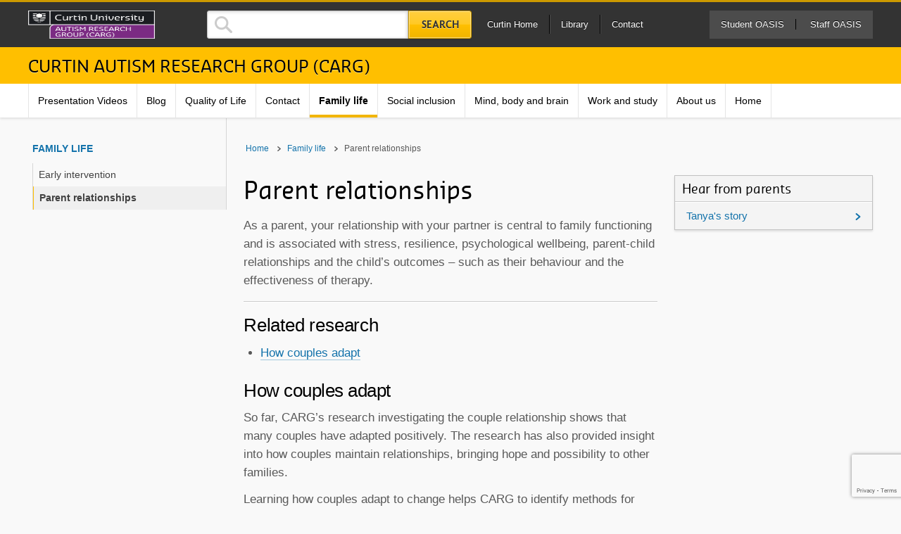

--- FILE ---
content_type: text/html; charset=UTF-8
request_url: https://carg.curtin.edu.au/family/parent-relationships/
body_size: 9354
content:


<!DOCTYPE html>
<!--[if lt IE 7 ]> <html lang="en-AU" class="no-js lt-ie10 lt-ie9 lt-ie8 lt-ie7" id="bilya"> <![endif]-->
<!--[if IE 7 ]>    <html lang="en-AU" class="no-js lt-ie10 lt-ie9 lt-ie8" id="bilya"> <![endif]-->
<!--[if IE 8 ]>    <html lang="en-AU" class="no-js lt-ie10 lt-ie9" id="bilya"> <![endif]-->
<!--[if IE 9 ]>    <html lang="en-AU" class="no-js lt-ie10" id="bilya"> <![endif]-->
<!--[if (gt IE 9)|!(IE)]><!--> <html lang="en-AU" class="no-js" id="bilya"> <!--<![endif]-->
<head>
    <!-- Google Tag Manager -->
    <script>(function(w,d,s,l,i){w[l]=w[l]||[];w[l].push({'gtm.start':
            new Date().getTime(),event:'gtm.js'});var f=d.getElementsByTagName(s)[0],
            j=d.createElement(s),dl=l!='dataLayer'?'&l='+l:'';j.async=true;j.src=
            'https://www.googletagmanager.com/gtm.js?id='+i+dl;f.parentNode.insertBefore(j,f);
        })(window,document,'script','dataCoreLayer','GTM-WKWRXD');</script>
    <!-- End Google Tag Manager -->

  <meta charset="UTF-8">
  <meta http-equiv="X-UA-Compatible" content="IE=Edge">
  <meta name="viewport" content="width=device-width, initial-scale=1">

    <meta name="pageID" content="244"/>
  <title>Parent relationships - Curtin Autism Research Group (CARG) | Curtin University, Perth, Australia</title>

  <link rel="icon" type="image/x-icon" href="//global.curtin.edu.au/responsive-assets/img/favicon.ico" />
  <link rel="apple-touch-icon-precomposed" sizes="57x57" href="//global.curtin.edu.au/responsive-assets/img/apple-touch-icon-57x57-precomposed.png" />
  <link rel="apple-touch-icon-precomposed" sizes="76x76" href="//global.curtin.edu.au/responsive-assets/img/apple-touch-icon-76x76-precomposed.png" />
  <link rel="apple-touch-icon-precomposed" sizes="120x120" href="//global.curtin.edu.au/responsive-assets/img/apple-touch-icon-120x120-precomposed.png" />
  <link rel="apple-touch-icon-precomposed" sizes="152x152" href="//global.curtin.edu.au/responsive-assets/img/apple-touch-icon-152x152-precomposed.png" />

  <!--[if (gt IE 9) | (IEMobile)]><!-->
    <link rel="stylesheet" href="//global.curtin.edu.au/assets/1.1.1/css/style.css?v=20151112">
  <!--<![endif]-->
  <!--[if (lt IE 10) & (!IEMobile)]>
    <link rel="stylesheet" href="https://carg.curtin.edu.au/wp-content/themes/curtin-site-2015/framework-assests/css/style-ie.css">
  <![endif]-->

  <meta name='robots' content='index, follow, max-image-preview:large, max-snippet:-1, max-video-preview:-1' />
	<style>img:is([sizes="auto" i], [sizes^="auto," i]) { contain-intrinsic-size: 3000px 1500px }</style>
	
	<!-- This site is optimized with the Yoast SEO plugin v21.5 - https://yoast.com/wordpress/plugins/seo/ -->
	<meta name="description" content="As a parent, your relationship with your partner is central to family functioning and is associated with stress, resilience, psychological wellbeing, parent-child relationships and the child’s outcomes – such as their behaviour and the effectiveness of therapy." />
	<link rel="canonical" href="https://carg.curtin.edu.au/family/parent-relationships/" />
	<meta property="og:locale" content="en_US" />
	<meta property="og:type" content="article" />
	<meta property="og:title" content="Parent relationships - Curtin Autism Research Group (CARG) | Curtin University, Perth, Australia" />
	<meta property="og:description" content="As a parent, your relationship with your partner is central to family functioning and is associated with stress, resilience, psychological wellbeing, parent-child relationships and the child’s outcomes – such as their behaviour and the effectiveness of therapy." />
	<meta property="og:url" content="https://carg.curtin.edu.au/family/parent-relationships/" />
	<meta property="og:site_name" content="Curtin Autism Research Group (CARG)" />
	<meta property="article:modified_time" content="2020-07-02T06:35:52+00:00" />
	<meta name="twitter:card" content="summary_large_image" />
	<script type="application/ld+json" class="yoast-schema-graph">{"@context":"https://schema.org","@graph":[{"@type":"WebPage","@id":"https://carg.curtin.edu.au/family/parent-relationships/","url":"https://carg.curtin.edu.au/family/parent-relationships/","name":"Parent relationships - Curtin Autism Research Group (CARG) | Curtin University, Perth, Australia","isPartOf":{"@id":"https://carg.curtin.edu.au/#website"},"datePublished":"2018-02-19T02:25:51+00:00","dateModified":"2020-07-02T06:35:52+00:00","description":"As a parent, your relationship with your partner is central to family functioning and is associated with stress, resilience, psychological wellbeing, parent-child relationships and the child’s outcomes – such as their behaviour and the effectiveness of therapy.","breadcrumb":{"@id":"https://carg.curtin.edu.au/family/parent-relationships/#breadcrumb"},"inLanguage":"en-AU","potentialAction":[{"@type":"ReadAction","target":["https://carg.curtin.edu.au/family/parent-relationships/"]}]},{"@type":"BreadcrumbList","@id":"https://carg.curtin.edu.au/family/parent-relationships/#breadcrumb","itemListElement":[{"@type":"ListItem","position":1,"name":"Home","item":"https://carg.curtin.edu.au/"},{"@type":"ListItem","position":2,"name":"Family life","item":"https://carg.curtin.edu.au/family/"},{"@type":"ListItem","position":3,"name":"Parent relationships"}]},{"@type":"WebSite","@id":"https://carg.curtin.edu.au/#website","url":"https://carg.curtin.edu.au/","name":"Curtin Autism Research Group (CARG)","description":"","potentialAction":[{"@type":"SearchAction","target":{"@type":"EntryPoint","urlTemplate":"http://search.curtin.edu.au/s/search.html?query={search_term}&collection=curtin-university"},"query-input":"required name=search_term_string"}],"inLanguage":"en-AU"}]}</script>
	<!-- / Yoast SEO plugin. -->


<link rel='dns-prefetch' href='//global.curtin.edu.au' />
<link rel="alternate" type="application/rss+xml" title="Curtin Autism Research Group (CARG) &raquo; Feed" href="https://carg.curtin.edu.au/feed/" />
<link rel="alternate" type="application/rss+xml" title="Curtin Autism Research Group (CARG) &raquo; Comments Feed" href="https://carg.curtin.edu.au/comments/feed/" />
<link rel='stylesheet' id='wp-block-library-css' href='https://carg.curtin.edu.au/wp-includes/css/dist/block-library/style.min.css' type='text/css' media='all' />
<style id='classic-theme-styles-inline-css' type='text/css'>
/*! This file is auto-generated */
.wp-block-button__link{color:#fff;background-color:#32373c;border-radius:9999px;box-shadow:none;text-decoration:none;padding:calc(.667em + 2px) calc(1.333em + 2px);font-size:1.125em}.wp-block-file__button{background:#32373c;color:#fff;text-decoration:none}
</style>
<style id='global-styles-inline-css' type='text/css'>
:root{--wp--preset--aspect-ratio--square: 1;--wp--preset--aspect-ratio--4-3: 4/3;--wp--preset--aspect-ratio--3-4: 3/4;--wp--preset--aspect-ratio--3-2: 3/2;--wp--preset--aspect-ratio--2-3: 2/3;--wp--preset--aspect-ratio--16-9: 16/9;--wp--preset--aspect-ratio--9-16: 9/16;--wp--preset--color--black: #000000;--wp--preset--color--cyan-bluish-gray: #abb8c3;--wp--preset--color--white: #ffffff;--wp--preset--color--pale-pink: #f78da7;--wp--preset--color--vivid-red: #cf2e2e;--wp--preset--color--luminous-vivid-orange: #ff6900;--wp--preset--color--luminous-vivid-amber: #fcb900;--wp--preset--color--light-green-cyan: #7bdcb5;--wp--preset--color--vivid-green-cyan: #00d084;--wp--preset--color--pale-cyan-blue: #8ed1fc;--wp--preset--color--vivid-cyan-blue: #0693e3;--wp--preset--color--vivid-purple: #9b51e0;--wp--preset--gradient--vivid-cyan-blue-to-vivid-purple: linear-gradient(135deg,rgba(6,147,227,1) 0%,rgb(155,81,224) 100%);--wp--preset--gradient--light-green-cyan-to-vivid-green-cyan: linear-gradient(135deg,rgb(122,220,180) 0%,rgb(0,208,130) 100%);--wp--preset--gradient--luminous-vivid-amber-to-luminous-vivid-orange: linear-gradient(135deg,rgba(252,185,0,1) 0%,rgba(255,105,0,1) 100%);--wp--preset--gradient--luminous-vivid-orange-to-vivid-red: linear-gradient(135deg,rgba(255,105,0,1) 0%,rgb(207,46,46) 100%);--wp--preset--gradient--very-light-gray-to-cyan-bluish-gray: linear-gradient(135deg,rgb(238,238,238) 0%,rgb(169,184,195) 100%);--wp--preset--gradient--cool-to-warm-spectrum: linear-gradient(135deg,rgb(74,234,220) 0%,rgb(151,120,209) 20%,rgb(207,42,186) 40%,rgb(238,44,130) 60%,rgb(251,105,98) 80%,rgb(254,248,76) 100%);--wp--preset--gradient--blush-light-purple: linear-gradient(135deg,rgb(255,206,236) 0%,rgb(152,150,240) 100%);--wp--preset--gradient--blush-bordeaux: linear-gradient(135deg,rgb(254,205,165) 0%,rgb(254,45,45) 50%,rgb(107,0,62) 100%);--wp--preset--gradient--luminous-dusk: linear-gradient(135deg,rgb(255,203,112) 0%,rgb(199,81,192) 50%,rgb(65,88,208) 100%);--wp--preset--gradient--pale-ocean: linear-gradient(135deg,rgb(255,245,203) 0%,rgb(182,227,212) 50%,rgb(51,167,181) 100%);--wp--preset--gradient--electric-grass: linear-gradient(135deg,rgb(202,248,128) 0%,rgb(113,206,126) 100%);--wp--preset--gradient--midnight: linear-gradient(135deg,rgb(2,3,129) 0%,rgb(40,116,252) 100%);--wp--preset--font-size--small: 13px;--wp--preset--font-size--medium: 20px;--wp--preset--font-size--large: 36px;--wp--preset--font-size--x-large: 42px;--wp--preset--spacing--20: 0.44rem;--wp--preset--spacing--30: 0.67rem;--wp--preset--spacing--40: 1rem;--wp--preset--spacing--50: 1.5rem;--wp--preset--spacing--60: 2.25rem;--wp--preset--spacing--70: 3.38rem;--wp--preset--spacing--80: 5.06rem;--wp--preset--shadow--natural: 6px 6px 9px rgba(0, 0, 0, 0.2);--wp--preset--shadow--deep: 12px 12px 50px rgba(0, 0, 0, 0.4);--wp--preset--shadow--sharp: 6px 6px 0px rgba(0, 0, 0, 0.2);--wp--preset--shadow--outlined: 6px 6px 0px -3px rgba(255, 255, 255, 1), 6px 6px rgba(0, 0, 0, 1);--wp--preset--shadow--crisp: 6px 6px 0px rgba(0, 0, 0, 1);}:where(.is-layout-flex){gap: 0.5em;}:where(.is-layout-grid){gap: 0.5em;}body .is-layout-flex{display: flex;}.is-layout-flex{flex-wrap: wrap;align-items: center;}.is-layout-flex > :is(*, div){margin: 0;}body .is-layout-grid{display: grid;}.is-layout-grid > :is(*, div){margin: 0;}:where(.wp-block-columns.is-layout-flex){gap: 2em;}:where(.wp-block-columns.is-layout-grid){gap: 2em;}:where(.wp-block-post-template.is-layout-flex){gap: 1.25em;}:where(.wp-block-post-template.is-layout-grid){gap: 1.25em;}.has-black-color{color: var(--wp--preset--color--black) !important;}.has-cyan-bluish-gray-color{color: var(--wp--preset--color--cyan-bluish-gray) !important;}.has-white-color{color: var(--wp--preset--color--white) !important;}.has-pale-pink-color{color: var(--wp--preset--color--pale-pink) !important;}.has-vivid-red-color{color: var(--wp--preset--color--vivid-red) !important;}.has-luminous-vivid-orange-color{color: var(--wp--preset--color--luminous-vivid-orange) !important;}.has-luminous-vivid-amber-color{color: var(--wp--preset--color--luminous-vivid-amber) !important;}.has-light-green-cyan-color{color: var(--wp--preset--color--light-green-cyan) !important;}.has-vivid-green-cyan-color{color: var(--wp--preset--color--vivid-green-cyan) !important;}.has-pale-cyan-blue-color{color: var(--wp--preset--color--pale-cyan-blue) !important;}.has-vivid-cyan-blue-color{color: var(--wp--preset--color--vivid-cyan-blue) !important;}.has-vivid-purple-color{color: var(--wp--preset--color--vivid-purple) !important;}.has-black-background-color{background-color: var(--wp--preset--color--black) !important;}.has-cyan-bluish-gray-background-color{background-color: var(--wp--preset--color--cyan-bluish-gray) !important;}.has-white-background-color{background-color: var(--wp--preset--color--white) !important;}.has-pale-pink-background-color{background-color: var(--wp--preset--color--pale-pink) !important;}.has-vivid-red-background-color{background-color: var(--wp--preset--color--vivid-red) !important;}.has-luminous-vivid-orange-background-color{background-color: var(--wp--preset--color--luminous-vivid-orange) !important;}.has-luminous-vivid-amber-background-color{background-color: var(--wp--preset--color--luminous-vivid-amber) !important;}.has-light-green-cyan-background-color{background-color: var(--wp--preset--color--light-green-cyan) !important;}.has-vivid-green-cyan-background-color{background-color: var(--wp--preset--color--vivid-green-cyan) !important;}.has-pale-cyan-blue-background-color{background-color: var(--wp--preset--color--pale-cyan-blue) !important;}.has-vivid-cyan-blue-background-color{background-color: var(--wp--preset--color--vivid-cyan-blue) !important;}.has-vivid-purple-background-color{background-color: var(--wp--preset--color--vivid-purple) !important;}.has-black-border-color{border-color: var(--wp--preset--color--black) !important;}.has-cyan-bluish-gray-border-color{border-color: var(--wp--preset--color--cyan-bluish-gray) !important;}.has-white-border-color{border-color: var(--wp--preset--color--white) !important;}.has-pale-pink-border-color{border-color: var(--wp--preset--color--pale-pink) !important;}.has-vivid-red-border-color{border-color: var(--wp--preset--color--vivid-red) !important;}.has-luminous-vivid-orange-border-color{border-color: var(--wp--preset--color--luminous-vivid-orange) !important;}.has-luminous-vivid-amber-border-color{border-color: var(--wp--preset--color--luminous-vivid-amber) !important;}.has-light-green-cyan-border-color{border-color: var(--wp--preset--color--light-green-cyan) !important;}.has-vivid-green-cyan-border-color{border-color: var(--wp--preset--color--vivid-green-cyan) !important;}.has-pale-cyan-blue-border-color{border-color: var(--wp--preset--color--pale-cyan-blue) !important;}.has-vivid-cyan-blue-border-color{border-color: var(--wp--preset--color--vivid-cyan-blue) !important;}.has-vivid-purple-border-color{border-color: var(--wp--preset--color--vivid-purple) !important;}.has-vivid-cyan-blue-to-vivid-purple-gradient-background{background: var(--wp--preset--gradient--vivid-cyan-blue-to-vivid-purple) !important;}.has-light-green-cyan-to-vivid-green-cyan-gradient-background{background: var(--wp--preset--gradient--light-green-cyan-to-vivid-green-cyan) !important;}.has-luminous-vivid-amber-to-luminous-vivid-orange-gradient-background{background: var(--wp--preset--gradient--luminous-vivid-amber-to-luminous-vivid-orange) !important;}.has-luminous-vivid-orange-to-vivid-red-gradient-background{background: var(--wp--preset--gradient--luminous-vivid-orange-to-vivid-red) !important;}.has-very-light-gray-to-cyan-bluish-gray-gradient-background{background: var(--wp--preset--gradient--very-light-gray-to-cyan-bluish-gray) !important;}.has-cool-to-warm-spectrum-gradient-background{background: var(--wp--preset--gradient--cool-to-warm-spectrum) !important;}.has-blush-light-purple-gradient-background{background: var(--wp--preset--gradient--blush-light-purple) !important;}.has-blush-bordeaux-gradient-background{background: var(--wp--preset--gradient--blush-bordeaux) !important;}.has-luminous-dusk-gradient-background{background: var(--wp--preset--gradient--luminous-dusk) !important;}.has-pale-ocean-gradient-background{background: var(--wp--preset--gradient--pale-ocean) !important;}.has-electric-grass-gradient-background{background: var(--wp--preset--gradient--electric-grass) !important;}.has-midnight-gradient-background{background: var(--wp--preset--gradient--midnight) !important;}.has-small-font-size{font-size: var(--wp--preset--font-size--small) !important;}.has-medium-font-size{font-size: var(--wp--preset--font-size--medium) !important;}.has-large-font-size{font-size: var(--wp--preset--font-size--large) !important;}.has-x-large-font-size{font-size: var(--wp--preset--font-size--x-large) !important;}
:where(.wp-block-post-template.is-layout-flex){gap: 1.25em;}:where(.wp-block-post-template.is-layout-grid){gap: 1.25em;}
:where(.wp-block-columns.is-layout-flex){gap: 2em;}:where(.wp-block-columns.is-layout-grid){gap: 2em;}
:root :where(.wp-block-pullquote){font-size: 1.5em;line-height: 1.6;}
</style>
<link rel='stylesheet' id='parent-theme-css' href='https://carg.curtin.edu.au/wp-content/themes/curtin-site-2015/style.css' type='text/css' media='all' />
<link rel='stylesheet' id='carousel-css' href='https://carg.curtin.edu.au/wp-content/themes/curtin-site-2015/vendor/owl.carousel/owl.carousel.css' type='text/css' media='all' />
<link rel='stylesheet' id='carousel-theme-css' href='https://carg.curtin.edu.au/wp-content/themes/curtin-site-2015/vendor/owl.carousel/owl.theme.default.css' type='text/css' media='all' />
<link rel='stylesheet' id='child-theme-css' href='https://carg.curtin.edu.au/wp-content/themes/curtin-site-2015-child-carg/style.css' type='text/css' media='all' />
<link rel='stylesheet' id='new_style_css-css' href='https://carg.curtin.edu.au/wp-content/themes/curtin-site-2015-child-carg/styles.css' type='text/css' media='all' />
<script type="text/javascript" src="//global.curtin.edu.au/assets/1.1.1/js/modernizr.js" id="modernizr-js-js"></script>
<script type="text/javascript" src="https://carg.curtin.edu.au/wp-includes/js/jquery/jquery.min.js" id="jquery-core-js"></script>
<script type="text/javascript" src="https://carg.curtin.edu.au/wp-includes/js/jquery/jquery-migrate.min.js" id="jquery-migrate-js"></script>
<script type="text/javascript" src="//cdnjs.cloudflare.com/ajax/libs/picturefill/2.0.0/picturefill.min.js" id="picturefill-js-js"></script>
<link rel="https://api.w.org/" href="https://carg.curtin.edu.au/wp-json/" /><link rel="alternate" title="JSON" type="application/json" href="https://carg.curtin.edu.au/wp-json/wp/v2/pages/244" /><link rel="alternate" title="oEmbed (JSON)" type="application/json+oembed" href="https://carg.curtin.edu.au/wp-json/oembed/1.0/embed?url=https%3A%2F%2Fcarg.curtin.edu.au%2Ffamily%2Fparent-relationships%2F" />
<link rel="alternate" title="oEmbed (XML)" type="text/xml+oembed" href="https://carg.curtin.edu.au/wp-json/oembed/1.0/embed?url=https%3A%2F%2Fcarg.curtin.edu.au%2Ffamily%2Fparent-relationships%2F&#038;format=xml" />
<!-- Google Tag Manager -->
<script>(function(w,d,s,l,i){w[l]=w[l]||[];w[l].push({'gtm.start':
new Date().getTime(),event:'gtm.js'});var f=d.getElementsByTagName(s)[0],
j=d.createElement(s),dl=l!='dataLayer'?'&l='+l:'';j.async=true;j.src=
'https://www.googletagmanager.com/gtm.js?id='+i+dl;f.parentNode.insertBefore(j,f);
})(window,document,'script','dataCoreLayer','GTM-WKWRXD');</script>
<!-- End Google Tag Manager --><!-- SEO meta tags powered by SmartCrawl https://wpmudev.com/project/smartcrawl-wordpress-seo/ -->
<link rel="canonical" href="https://carg.curtin.edu.au/family/parent-relationships/" />
<meta name="description" content="As a parent, your relationship with your partner is central to family functioning and is associated with stress, resilience, psychological wellbeing, parent-child relationships and the child’s outcomes – such as their behaviour and the effectiveness of therapy." />
<meta property="og:type" content="article" />
<meta property="og:url" content="https://carg.curtin.edu.au/family/parent-relationships/" />
<meta property="og:title" content="Parent relationships - Curtin Autism Research Group (CARG) | Curtin University, Perth, Australia" />
<meta property="og:description" content="As a parent, your relationship with your partner is central to family functioning and is associated with stress, resilience, psychological wellbeing, parent-child relationships and the child’s outcomes – such as their behaviour and the effectiveness of therapy." />
<meta property="article:published_time" content="2018-02-19T02:25:51" />
<meta property="article:author" content="Josh Beardmore" />
<meta name="twitter:card" content="summary" />
<meta name="twitter:title" content="Parent relationships - Curtin Autism Research Group (CARG) | Curtin University, Perth, Australia" />
<meta name="twitter:description" content="As a parent, your relationship with your partner is central to family functioning and is associated with stress, resilience, psychological wellbeing, parent-child relationships and the child’s outcomes – such as their behaviour and the effectiveness of therapy." />
<!-- /SEO -->
  </head>

<body class="subsite--default">
  
  <!-- Google Tag Manager (noscript) -->
  <noscript><iframe src="https://www.googletagmanager.com/ns.html?id=GTM-WKWRXD"
                    height="0" width="0" style="display:none;visibility:hidden"title="Google Tag Manager"></iframe></noscript>
  <!-- End Google Tag Manager (noscript) -->

  <!-- Google Tag Manager (noscript) -->
<noscript><iframe src="https://www.googletagmanager.com/ns.html?id=GTM-WKWRXD"
height="0" width="0" style="display:none;visibility:hidden"title="Google Tag Manager"></iframe></noscript>
<!-- End Google Tag Manager (noscript) -->
  <a id="top"></a>

  <!--[if lt IE 10]>
    <p class="browsehappy">You are using an <strong>outdated</strong> browser. Please <a href="http://browsehappy.com/">upgrade your browser</a> to improve your experience.</p>
  <![endif]-->

  <a href="#skip-to-content" class="visually-hidden">Skip to main content</a>

  <!-- Begin global header -->
  <header class="page-header" role="banner">

    <!-- Begin global bar -->
    <div class="global-bar">
  <div class="global-bar__inner global-bar__inner--header">
    <div class="wrapper">
      <!-- Begin logo -->
      <a href="http://www.curtin.edu.au/" class="site-logo" title="Curtin University Homepage">
        <img src="https://carg.curtin.edu.au/wp-content/uploads/sites/36/2019/01/3389HS_CARG-logo_Keyline_Bleed.png" alt="Curtin University" />
      </a>
      <!-- End logo -->
      <!-- Begin global search -->
      <a href="https://search.curtin.edu.au/" class="toggle-icon toggle-icon--search curtin-icon-search"><span>Search</span></a>
      <div class="js-cf"></div>
      <form method="get" action="https://search.curtin.edu.au/s/search.html" class="site-search">
          <input type="search" name="query" accesskey="q" class="site-search__field" title="Type search term here">
          <input type="hidden" name="collection" value="curtin-university">
          <input type="hidden" name="clive" value="curtin-web,curtin-staff,curtin-jobs,curtin-maps,curtin-entities">
          <button type="submit" class="search-button--global">Search</button>
        </form>
      <!-- End global search -->
    </div>
  </div>
  <div class="global-bar__inner global-bar__inner--footer">
    <div class="wrapper">
      <ul class="global-bar__links">
        <li><a href="http://curtin.edu.au/">Curtin Home</a></li>
        <li><a href="http://library.curtin.edu.au/">Library</a></li>
        <li><a href="http://www.curtin.edu.au/contact-us/">Contact</a></li>
      </ul>
      <ul class="global-bar__login">
        <li class="global-bar__login--student"><a href="https://oasis.curtin.edu.au/">Student OASIS</a></li>
        <li class="global-bar__login--staff"><a href="https://staffoasis.curtin.edu.au/">Staff OASIS</a></li>
      </ul>

      <!-- Begin mobile navigation -->
      <ul class="site-navi__layout--mobile js-main-navi">

        <li class="page_item page-item-659"><a href="https://carg.curtin.edu.au/presentation-videos/">Presentation Videos</a></li>
<li class="page_item page-item-71 has-subnav"><a href="https://carg.curtin.edu.au/blog/">Blog</a>
<ul class='children'>
	<li class="page_item page-item-470"><a href="https://carg.curtin.edu.au/blog/events/">Events</a></li>
	<li class="page_item page-item-472"><a href="https://carg.curtin.edu.au/blog/news/">News</a></li>
	<li class="page_item page-item-474"><a href="https://carg.curtin.edu.au/blog/research/">Research</a></li>
</ul>
</li>
<li class="page_item page-item-806 has-subnav"><a href="https://carg.curtin.edu.au/quality-of-life/">Quality of Life</a>
<ul class='children'>
	<li class="page_item page-item-719"><a href="https://carg.curtin.edu.au/quality-of-life/quality-of-life-autistic-adults/">Quality of life of autistic adults</a></li>
</ul>
</li>
<li class="page_item page-item-66"><a href="https://carg.curtin.edu.au/contact/">Contact</a></li>
<li class="page_item page-item-38 has-subnav is-active-ancestor is-active-ancestor"><a href="https://carg.curtin.edu.au/family/">Family life</a>
<ul class='children'>
	<li class="page_item page-item-244 is-active"><a href="https://carg.curtin.edu.au/family/parent-relationships/" aria-current="page">Parent relationships</a></li>
	<li class="page_item page-item-249"><a href="https://carg.curtin.edu.au/family/early-intervention/">Early intervention</a></li>
</ul>
</li>
<li class="page_item page-item-43 has-subnav"><a href="https://carg.curtin.edu.au/social-inclusion/">Social inclusion</a>
<ul class='children'>
	<li class="page_item page-item-185"><a href="https://carg.curtin.edu.au/social-inclusion/driving-transport/">Driving and transport</a></li>
	<li class="page_item page-item-47"><a href="https://carg.curtin.edu.au/social-inclusion/university/">Support at university</a></li>
	<li class="page_item page-item-45"><a href="https://carg.curtin.edu.au/social-inclusion/social-skills/">Social awareness and social engagement</a></li>
	<li class="page_item page-item-428"><a href="https://carg.curtin.edu.au/social-inclusion/adaptable-web-design/">Adaptable web design</a></li>
</ul>
</li>
<li class="page_item page-item-56 has-subnav"><a href="https://carg.curtin.edu.au/mind-body-brain/">Mind, body and brain</a>
<ul class='children'>
	<li class="page_item page-item-442"><a href="https://carg.curtin.edu.au/mind-body-brain/understanding-functioning/">Understanding functioning</a></li>
	<li class="page_item page-item-40"><a href="https://carg.curtin.edu.au/mind-body-brain/senses/">Using your senses</a></li>
	<li class="page_item page-item-197"><a href="https://carg.curtin.edu.au/mind-body-brain/recognising-emotions/">Recognising emotions</a></li>
</ul>
</li>
<li class="page_item page-item-28 has-subnav"><a href="https://carg.curtin.edu.au/work-study/">Work and study</a>
<ul class='children'>
	<li class="page_item page-item-36"><a href="https://carg.curtin.edu.au/work-study/employers/">Support for employers</a></li>
	<li class="page_item page-item-34"><a href="https://carg.curtin.edu.au/work-study/strengths/">Developing strengths</a></li>
	<li class="page_item page-item-32"><a href="https://carg.curtin.edu.au/work-study/leaving-high-school/">Leaving high school</a></li>
	<li class="page_item page-item-444"><a href="https://carg.curtin.edu.au/work-study/support-at-school/">Support at school</a></li>
</ul>
</li>
<li class="page_item page-item-11 has-subnav"><a href="https://carg.curtin.edu.au/about/">About us</a>
<ul class='children'>
	<li class="page_item page-item-201"><a href="https://carg.curtin.edu.au/about/stories/">Participant stories</a></li>
	<li class="page_item page-item-21"><a href="https://carg.curtin.edu.au/about/team/">Our team</a></li>
</ul>
</li>
<li class="page_item page-item-6"><a href="https://carg.curtin.edu.au/">Home</a></li>

      </ul>
      <!-- End mobile navigation -->

    </div>
  </div>
</div>
    <!-- End global bar -->

    <!-- Begin subsite header -->
    <div class="subsite-header">
  <div class="wrapper">
    <div class="subsite-title">
      <a href="https://carg.curtin.edu.au">Curtin Autism Research Group (CARG)</a>
    </div>
  </div>
</div>    <!-- End subsite header -->

    <!-- Begin site navigation -->
      <div class="master-header__content">
    <!-- Begin global nav -->
    <nav class="site-navi" role="navigation">
      <div class="wrapper">
        <ul class="site-navi__layout">

          <li class="page_item page-item-659"><a href="https://carg.curtin.edu.au/presentation-videos/">Presentation Videos</a></li>
<li class="page_item page-item-71 has-subnav"><a href="https://carg.curtin.edu.au/blog/">Blog</a>
<ul class='sub-menu'>
	<li class="page_item page-item-470"><a href="https://carg.curtin.edu.au/blog/events/">Events</a></li>
	<li class="page_item page-item-472"><a href="https://carg.curtin.edu.au/blog/news/">News</a></li>
	<li class="page_item page-item-474"><a href="https://carg.curtin.edu.au/blog/research/">Research</a></li>
</ul>
</li>
<li class="page_item page-item-806 has-subnav"><a href="https://carg.curtin.edu.au/quality-of-life/">Quality of Life</a>
<ul class='sub-menu'>
	<li class="page_item page-item-719"><a href="https://carg.curtin.edu.au/quality-of-life/quality-of-life-autistic-adults/">Quality of life of autistic adults</a></li>
</ul>
</li>
<li class="page_item page-item-66"><a href="https://carg.curtin.edu.au/contact/">Contact</a></li>
<li class="page_item page-item-38 has-subnav is-active-ancestor is-active-ancestor"><a href="https://carg.curtin.edu.au/family/">Family life</a>
<ul class='sub-menu'>
	<li class="page_item page-item-244 is-active"><a href="https://carg.curtin.edu.au/family/parent-relationships/" aria-current="page">Parent relationships</a></li>
	<li class="page_item page-item-249"><a href="https://carg.curtin.edu.au/family/early-intervention/">Early intervention</a></li>
</ul>
</li>
<li class="page_item page-item-43 has-subnav"><a href="https://carg.curtin.edu.au/social-inclusion/">Social inclusion</a>
<ul class='sub-menu'>
	<li class="page_item page-item-185"><a href="https://carg.curtin.edu.au/social-inclusion/driving-transport/">Driving and transport</a></li>
	<li class="page_item page-item-47"><a href="https://carg.curtin.edu.au/social-inclusion/university/">Support at university</a></li>
	<li class="page_item page-item-45"><a href="https://carg.curtin.edu.au/social-inclusion/social-skills/">Social awareness and social engagement</a></li>
	<li class="page_item page-item-428"><a href="https://carg.curtin.edu.au/social-inclusion/adaptable-web-design/">Adaptable web design</a></li>
</ul>
</li>
<li class="page_item page-item-56 has-subnav"><a href="https://carg.curtin.edu.au/mind-body-brain/">Mind, body and brain</a>
<ul class='sub-menu'>
	<li class="page_item page-item-442"><a href="https://carg.curtin.edu.au/mind-body-brain/understanding-functioning/">Understanding functioning</a></li>
	<li class="page_item page-item-40"><a href="https://carg.curtin.edu.au/mind-body-brain/senses/">Using your senses</a></li>
	<li class="page_item page-item-197"><a href="https://carg.curtin.edu.au/mind-body-brain/recognising-emotions/">Recognising emotions</a></li>
</ul>
</li>
<li class="page_item page-item-28 has-subnav"><a href="https://carg.curtin.edu.au/work-study/">Work and study</a>
<ul class='sub-menu'>
	<li class="page_item page-item-36"><a href="https://carg.curtin.edu.au/work-study/employers/">Support for employers</a></li>
	<li class="page_item page-item-34"><a href="https://carg.curtin.edu.au/work-study/strengths/">Developing strengths</a></li>
	<li class="page_item page-item-32"><a href="https://carg.curtin.edu.au/work-study/leaving-high-school/">Leaving high school</a></li>
	<li class="page_item page-item-444"><a href="https://carg.curtin.edu.au/work-study/support-at-school/">Support at school</a></li>
</ul>
</li>
<li class="page_item page-item-11 has-subnav"><a href="https://carg.curtin.edu.au/about/">About us</a>
<ul class='sub-menu'>
	<li class="page_item page-item-201"><a href="https://carg.curtin.edu.au/about/stories/">Participant stories</a></li>
	<li class="page_item page-item-21"><a href="https://carg.curtin.edu.au/about/team/">Our team</a></li>
</ul>
</li>
<li class="page_item page-item-6"><a href="https://carg.curtin.edu.au/">Home</a></li>
          <li class="show-nav-more"><a href="#bilya">+ more</a></li>
          <li class="show-nav-less"><a href="#">- less</a></li>
          <li class="site-navi__item--mobile"><a href="http://library.curtin.edu.au/">Library</a></li>
          <li class="site-navi__item--mobile"><a href="http://www.curtin.edu.au/contact-us/">Contact</a></li>
        </ul>
      </div>
    </nav>
    <!-- End global nav -->
    <div class="site-navi__dropdown"></div>
  </div>    <!-- End site navigation -->

  </header>
  <!-- End global header -->
<!-- Begin content section -->
<div class="content">
  <div class="wrapper">
    <div class="row">

      <!-- Begin sub navigation -->
            <nav class="sub-nav" role="navigation">
        <ul class="sub-navi__layout">
          <li class="is-active-ancestor has_sub"><a href="https://carg.curtin.edu.au/family/">Family life</a>
                        <ul>
              <li class="page_item page-item-249"><a href="https://carg.curtin.edu.au/family/early-intervention/">Early intervention</a></li>
<li class="page_item page-item-244 is-active"><a href="https://carg.curtin.edu.au/family/parent-relationships/" aria-current="page">Parent relationships</a></li>
            </ul>
                      </li>
        </ul>
      </nav>      <!-- End sub navigation -->

      <!-- Begin breadcrumb -->
      
    <nav class="breadcrumb">

      
          <div class="breadcrumb--item" itemscope itemtype="http://data-vocabulary.org/Breadcrumb">
            <a href="https://carg.curtin.edu.au" itemprop="url">
              <span itemprop="title">Home</span>
            </a>
          </div>

                    <div class="breadcrumb--item" itemscope itemtype="http://data-vocabulary.org/Breadcrumb">
              <a href="https://carg.curtin.edu.au/family/" itemprop="url">
                <span itemprop="title">Family life</span>
              </a>
            </div>
            
          <div class="breadcrumb--item" itemscope itemtype="http://data-vocabulary.org/Breadcrumb">
            <span class="current">Parent relationships</span>
          </div>

        
    </nav>

          <!-- End breadcrumb -->

      <!-- Begin main content section -->
        <main class="main-content" role="main" id="skip-to-content">
            
<h1>Parent relationships</h1>

<p>As a parent, your relationship with your partner is central to family functioning and is associated with stress, resilience, psychological wellbeing, parent-child relationships and the child’s outcomes – such as their behaviour and the effectiveness of therapy.</p>
  <hr />
<h2>Related research</h2>
<ul>
<li><a href="http://carg.curtin.edu.au/family/parent-relationships/#couples">How couples adapt</a></li>
</ul>
<h3><a id="couples"></a>How couples adapt</h3>
<p>So far, CARG’s research investigating the couple relationship shows that many couples have adapted positively. The research has also provided insight into how couples maintain relationships, bringing hope and possibility to other families.</p>
<p>Learning how couples adapt to change helps CARG to identify methods for families to strengthen relationships, build family resilience and improve their child’s outcomes.</p>
<div class="module">

  <div class="accordion">
      <div class="accordion__item">
        <h2 class="accordion__item__header">
          <a>
            Related publications                      </a>
        </h2>
        <div class="accordion__item__content">
          <ul>
<li>Sim, A., Cordier, R., Vaz, S., Parsons, R., Falkmer, T. Relationship satisfaction and dyadic coping in couples with a child with autism spectrum disorder. <em>Journal of Autism and Developmental Disorders</em>. 2017; 47(11):3562-3573. DOI: 10.1007/s10803-017-3275-1</li>
<li>Sim, A., Vaz, S., Cordier, R., Joosten, A., Parsons, D., Smith, C., &amp; Falkmer, T. Factors associated with stress in families of children with autism spectrum disorder. <em>Developmental Neurorehabilitation</em>. 2017. DOI: 10.1080/17518423.2017.1326185</li>
<li>Sim, A., Cordier, R., Vaz, S., Netto, J., &amp; Falkmer, T. Factors associated with negative co-parenting experiences in families of a child with autism spectrum disorder. <em>Developmental Neurorehabilitation</em>. 2017; 20(2):83-91. DOI: 10.3109/17518423.2015.1069414</li>
</ul>
<p>&nbsp;</p>
        </div>
      </div>

    </div>
</div><h4>More information</h4>
<p>For more information, please contact Angela Sim: <a href="mailto:Angela.Chamberlain@telethonkids.org.au" target="_blank" rel="noopener">Angela.Chamberlain@telethonkids.org.au</a></p>
        </main>
      <!-- End main content section -->

              <!-- Begin secondary content section -->
        <aside class="secondary-content js-overlay" role="complementary">
          <div class="module">
      <div class="box--secondary">
      <div class="box__header underline">
      <h2 class="box__header__title">
        Hear from parents      </h2>
    </div>
    <ul class="link-list no-top-border">
              <li><a href="http://carg.curtin.edu.au/about/stories/#tanya">Tanya's story</a></li>
          </ul>
      </div>
</div>        </aside>
        <!-- End secondary content section -->
      
    </div>
  </div>
</div>
<!-- End content section -->


  <!-- Begin global footer -->
  <footer class="page-footer" role="contentinfo">
    <div class="page-footer__header">
      <div class="border"></div>
    </div>
    <div class="page-footer__content">
      <div class="wrapper">
        <div class="page-footer__content--1 slide-toggle">
          <h2 class="page-footer__content__title">Curtin campuses</h2>
          <div class="slide-toggle__content boxed">
            <p>We have <a href="http://about.curtin.edu.au/campus-locations/" title="View our campuses">campuses</a> in Western Australia, Dubai, Malaysia, Mauritius and Singapore.</p>
            <div class="contact-panel">
            <a href="https://www.google.com.au/maps/place/Curtin+University/@-32.0023512,115.8922161,15z/data=!3m1!4b1!4m2!3m1!1s0x0:0x8623a5870014444e" class="contact-panel__title" title="View Google Maps"><span>Current campus:</span>Kent Street, Bentley, Perth, Western Australia 6102</a>
              <ul class="contact-panel__content">
                                <li><a href="http://properties.curtin.edu.au/maps/">Maps</a></li>
                  <li><a href="http://about.curtin.edu.au/campus-locations/directions/">Getting here</a></li>
                  <li><a href="http://library.curtin.edu.au/">Library</a></li>
                  <li><a href="http://properties.curtin.edu.au/parking/">Parking</a></li>
                            </ul>
            </div>
            <div class="dropdown other-locations">
              <div class="dropdown__button">
                <div class="dropdown__button__toggle"><i class="curtin-icon-arrow-wide-down"></i></div>
                <div class="dropdown__button__label">Select a different campus website</div>
              </div>
              <ul class="dropdown__menu link-list--high-contrast" role="menu">
                <li><a href="http://www.curtin.edu.au/">Perth, WA</a></li>
                <li><a href="http://about.curtin.edu.au/campus-locations/">Other WA campuses</a></li>
                <li><a href="https://curtindubai.ac.ae/">Curtin Dubai</a></li>
              <li><a href="http://www.curtin.edu.my/">Curtin Malaysia</a></li>
              <li><a href="http://curtinmauritius.ac.mu/">Curtin Mauritius</a></li>
              <li><a href="http://www.curtin.edu.sg/">Curtin Singapore</a></li>
              </ul>
            </div>
          </div>
        </div>
        <div class="page-footer__content--2 slide-toggle">
                  <h2 class="page-footer__content__title">Teaching Areas</h2>
          <div class="slide-toggle__content">
            <ul class="link-list">
              <li><a href="http://karda.curtin.edu.au/">Centre for Aboriginal Studies</a></li>
              <li><a href="https://businesslaw.curtin.edu.au/">Business and Law</a></li>
              <li><a href="https://healthsciences.curtin.edu.au/">Health Sciences</a></li>
              <li><a href="https://humanities.curtin.edu.au/">Humanities</a></li>
              <li><a href="https://scieng.curtin.edu.au/">Science and Engineering</a></li>
            </ul>
          </div>
                </div>
        <div class="page-footer__content--3 slide-toggle">
                  <h2 class="page-footer__content__title">Contact</h2>
          <div class="slide-toggle__content">
            <ul class="link-list">
              <li><a href="http://www.curtin.edu.au/contact-us/">Telephone enquiries</a></li>
              <li><a href="http://properties.curtin.edu.au/safetyatcurtin/">Emergency and security</a></li>
              <li><a href="http://complaints.curtin.edu.au/">Report a complaint or concern</a></li>
            </ul>
            <div class="vcard">
              <div class="org">Curtin University</div>
              <div class="adr"> <span class="street-address">Kent St</span> <span class="locality">Bentley</span> <span class="region">WA</span> <span class="postal-code">6102</span> </div>
              <div class="tel"> <strong>General enquiries</strong> <a href="tel:+61892669266" title="Call +61892669266 for general enquiries">+61 8 9266 9266</a> </div>
              <div> <strong>Campus security</strong> <a href="tel:+61892664444" title="Call +61892664444 for campus security">+61 8 9266 4444</a> </div>
            </div>
          </div>
                </div>
      </div>
    </div>
    <div class="page-footer__social-media">
      <div class="wrapper">
        <h3><a href="http://www.curtin.edu.au/socialmedia/">Connect with Curtin</a></h3>
        <ul>
          <li><a href="http://twitter.com/curtinuni" class="ss-icon social-twitter" title="Follow Curtin University on Twitter">&#xF611;</a></li>
          <li><a href="http://facebook.com/curtinuniversity" class="ss-icon social-facebook" title="Like Curtin University on Facebook">&#xF610;</a></li>
          <li><a href="http://instagram.com/curtinuniversity" class="ss-icon social-instagram" title="Follow Curtin University on Instagram">&#xF641;</a></li>
          <li><a href="https://www.youtube.com/user/CurtinUniversity?sub_confirmation=1" class="ss-icon social-youtube" title="Follow Curtin University on YouTube">&#xF630;</a></li>
          <li><a href="http://www.linkedin.com/company/curtinuniversity" class="ss-icon social-linkedin" title="Follow Curtin University on LinkedIn">&#xF612;</a></li>
        </ul>
      </div>
    </div>
    <div class="page-footer__copyright">
      <div class="wrapper">
        <div class="cricos">
          <p><strong>CRICOS Provider Code: 00301J</strong>
          <small>ABN: 99 143 842 569</small>
          <small>TEQSA: <a href="http://www.teqsa.gov.au/national-register/provider/prv12158">PRV12158</a></small>
          <small>Page last modified: July 2, 2020</small>
          </p>
        </div>
          <ul class="copyright">
          <li><a href="http://www.curtin.edu.au/copyright/">Copyright</a></li>
          <li><a href="http://www.curtin.edu.au/disclaimer/">Disclaimer</a></li>
          <li><a href="https://curtin.edu.au/about/governance/privacy/">Privacy statement</a></li>
		  <li><a href="http://www.curtin.edu.au/accessibility/">Accessibility</a></li>
        </ul>
      </div>
    </div>
    <div class="page-footer__credits">
      <div class="wrapper">
        <div class="aus-tech-network">
			<a href="https://students.curtin.edu.au/personal-support/lgbtiq/support/" target="_blank" class="logo-item">
            <img src="https://s17986.pcdn.co/wp-content/themes/curtin-site-2016/img/logo-curtin-ally.png" class="atn" alt="Curtin Ally logo">
          </a>
          <a href="http://www.atn.edu.au/" title="Visit Australian Technology Network of Universities website">
            <img src="https://global.curtin.edu.au/responsive-assets/img/logo-australian-technology-network.png" alt="Australian Technology Network of Universities" />
          </a>
        </div>
        <div class="indigenous-welcome">
          <p>Curtin would like to pay respect to the indigenous members of our community by acknowledging the traditional Nyungar owners of this land.<br />
            <a href="http://about.curtin.edu.au/welcome/traditional-aboriginal-welcome/">Watch our traditional Aboriginal welcome</a></p>
        </div>
      </div>
    </div>
  </footer>
  <!-- End global footer -->
  <script type="speculationrules">
{"prefetch":[{"source":"document","where":{"and":[{"href_matches":"\/*"},{"not":{"href_matches":["\/wp-*.php","\/wp-admin\/*","\/wp-content\/uploads\/sites\/36\/*","\/wp-content\/*","\/wp-content\/plugins\/*","\/wp-content\/themes\/curtin-site-2015-child-carg\/*","\/wp-content\/themes\/curtin-site-2015\/*","\/*\\?(.+)"]}},{"not":{"selector_matches":"a[rel~=\"nofollow\"]"}},{"not":{"selector_matches":".no-prefetch, .no-prefetch a"}}]},"eagerness":"conservative"}]}
</script>
<script type="text/javascript" src="https://carg.curtin.edu.au/wp-content/themes/curtin-site-2015/js/script.js" id="default-script-js"></script>
<script type="text/javascript" src="//global.curtin.edu.au/assets/1.1.1/js/yepnope.js" id="bilya-framework-js-js"></script>
<script type="text/javascript" src="https://www.google.com/recaptcha/api.js?render=6LeQ-14rAAAAAH4xaojn7IEeSa_lRWJrmNW8lrj5&amp;ver=3.0" id="google-recaptcha-js"></script>
<script type="text/javascript" src="https://carg.curtin.edu.au/wp-includes/js/dist/vendor/wp-polyfill.min.js" id="wp-polyfill-js"></script>
<script type="text/javascript" id="wpcf7-recaptcha-js-extra">
/* <![CDATA[ */
var wpcf7_recaptcha = {"sitekey":"6LeQ-14rAAAAAH4xaojn7IEeSa_lRWJrmNW8lrj5","actions":{"homepage":"homepage","contactform":"contactform"}};
/* ]]> */
</script>
<script type="text/javascript" src="https://carg.curtin.edu.au/wp-content/plugins/contact-form-7/modules/recaptcha/index.js" id="wpcf7-recaptcha-js"></script>
  </body>
</html>


--- FILE ---
content_type: text/html; charset=utf-8
request_url: https://www.google.com/recaptcha/api2/anchor?ar=1&k=6LeQ-14rAAAAAH4xaojn7IEeSa_lRWJrmNW8lrj5&co=aHR0cHM6Ly9jYXJnLmN1cnRpbi5lZHUuYXU6NDQz&hl=en&v=TkacYOdEJbdB_JjX802TMer9&size=invisible&anchor-ms=20000&execute-ms=15000&cb=oijhoidfkq30
body_size: 45647
content:
<!DOCTYPE HTML><html dir="ltr" lang="en"><head><meta http-equiv="Content-Type" content="text/html; charset=UTF-8">
<meta http-equiv="X-UA-Compatible" content="IE=edge">
<title>reCAPTCHA</title>
<style type="text/css">
/* cyrillic-ext */
@font-face {
  font-family: 'Roboto';
  font-style: normal;
  font-weight: 400;
  src: url(//fonts.gstatic.com/s/roboto/v18/KFOmCnqEu92Fr1Mu72xKKTU1Kvnz.woff2) format('woff2');
  unicode-range: U+0460-052F, U+1C80-1C8A, U+20B4, U+2DE0-2DFF, U+A640-A69F, U+FE2E-FE2F;
}
/* cyrillic */
@font-face {
  font-family: 'Roboto';
  font-style: normal;
  font-weight: 400;
  src: url(//fonts.gstatic.com/s/roboto/v18/KFOmCnqEu92Fr1Mu5mxKKTU1Kvnz.woff2) format('woff2');
  unicode-range: U+0301, U+0400-045F, U+0490-0491, U+04B0-04B1, U+2116;
}
/* greek-ext */
@font-face {
  font-family: 'Roboto';
  font-style: normal;
  font-weight: 400;
  src: url(//fonts.gstatic.com/s/roboto/v18/KFOmCnqEu92Fr1Mu7mxKKTU1Kvnz.woff2) format('woff2');
  unicode-range: U+1F00-1FFF;
}
/* greek */
@font-face {
  font-family: 'Roboto';
  font-style: normal;
  font-weight: 400;
  src: url(//fonts.gstatic.com/s/roboto/v18/KFOmCnqEu92Fr1Mu4WxKKTU1Kvnz.woff2) format('woff2');
  unicode-range: U+0370-0377, U+037A-037F, U+0384-038A, U+038C, U+038E-03A1, U+03A3-03FF;
}
/* vietnamese */
@font-face {
  font-family: 'Roboto';
  font-style: normal;
  font-weight: 400;
  src: url(//fonts.gstatic.com/s/roboto/v18/KFOmCnqEu92Fr1Mu7WxKKTU1Kvnz.woff2) format('woff2');
  unicode-range: U+0102-0103, U+0110-0111, U+0128-0129, U+0168-0169, U+01A0-01A1, U+01AF-01B0, U+0300-0301, U+0303-0304, U+0308-0309, U+0323, U+0329, U+1EA0-1EF9, U+20AB;
}
/* latin-ext */
@font-face {
  font-family: 'Roboto';
  font-style: normal;
  font-weight: 400;
  src: url(//fonts.gstatic.com/s/roboto/v18/KFOmCnqEu92Fr1Mu7GxKKTU1Kvnz.woff2) format('woff2');
  unicode-range: U+0100-02BA, U+02BD-02C5, U+02C7-02CC, U+02CE-02D7, U+02DD-02FF, U+0304, U+0308, U+0329, U+1D00-1DBF, U+1E00-1E9F, U+1EF2-1EFF, U+2020, U+20A0-20AB, U+20AD-20C0, U+2113, U+2C60-2C7F, U+A720-A7FF;
}
/* latin */
@font-face {
  font-family: 'Roboto';
  font-style: normal;
  font-weight: 400;
  src: url(//fonts.gstatic.com/s/roboto/v18/KFOmCnqEu92Fr1Mu4mxKKTU1Kg.woff2) format('woff2');
  unicode-range: U+0000-00FF, U+0131, U+0152-0153, U+02BB-02BC, U+02C6, U+02DA, U+02DC, U+0304, U+0308, U+0329, U+2000-206F, U+20AC, U+2122, U+2191, U+2193, U+2212, U+2215, U+FEFF, U+FFFD;
}
/* cyrillic-ext */
@font-face {
  font-family: 'Roboto';
  font-style: normal;
  font-weight: 500;
  src: url(//fonts.gstatic.com/s/roboto/v18/KFOlCnqEu92Fr1MmEU9fCRc4AMP6lbBP.woff2) format('woff2');
  unicode-range: U+0460-052F, U+1C80-1C8A, U+20B4, U+2DE0-2DFF, U+A640-A69F, U+FE2E-FE2F;
}
/* cyrillic */
@font-face {
  font-family: 'Roboto';
  font-style: normal;
  font-weight: 500;
  src: url(//fonts.gstatic.com/s/roboto/v18/KFOlCnqEu92Fr1MmEU9fABc4AMP6lbBP.woff2) format('woff2');
  unicode-range: U+0301, U+0400-045F, U+0490-0491, U+04B0-04B1, U+2116;
}
/* greek-ext */
@font-face {
  font-family: 'Roboto';
  font-style: normal;
  font-weight: 500;
  src: url(//fonts.gstatic.com/s/roboto/v18/KFOlCnqEu92Fr1MmEU9fCBc4AMP6lbBP.woff2) format('woff2');
  unicode-range: U+1F00-1FFF;
}
/* greek */
@font-face {
  font-family: 'Roboto';
  font-style: normal;
  font-weight: 500;
  src: url(//fonts.gstatic.com/s/roboto/v18/KFOlCnqEu92Fr1MmEU9fBxc4AMP6lbBP.woff2) format('woff2');
  unicode-range: U+0370-0377, U+037A-037F, U+0384-038A, U+038C, U+038E-03A1, U+03A3-03FF;
}
/* vietnamese */
@font-face {
  font-family: 'Roboto';
  font-style: normal;
  font-weight: 500;
  src: url(//fonts.gstatic.com/s/roboto/v18/KFOlCnqEu92Fr1MmEU9fCxc4AMP6lbBP.woff2) format('woff2');
  unicode-range: U+0102-0103, U+0110-0111, U+0128-0129, U+0168-0169, U+01A0-01A1, U+01AF-01B0, U+0300-0301, U+0303-0304, U+0308-0309, U+0323, U+0329, U+1EA0-1EF9, U+20AB;
}
/* latin-ext */
@font-face {
  font-family: 'Roboto';
  font-style: normal;
  font-weight: 500;
  src: url(//fonts.gstatic.com/s/roboto/v18/KFOlCnqEu92Fr1MmEU9fChc4AMP6lbBP.woff2) format('woff2');
  unicode-range: U+0100-02BA, U+02BD-02C5, U+02C7-02CC, U+02CE-02D7, U+02DD-02FF, U+0304, U+0308, U+0329, U+1D00-1DBF, U+1E00-1E9F, U+1EF2-1EFF, U+2020, U+20A0-20AB, U+20AD-20C0, U+2113, U+2C60-2C7F, U+A720-A7FF;
}
/* latin */
@font-face {
  font-family: 'Roboto';
  font-style: normal;
  font-weight: 500;
  src: url(//fonts.gstatic.com/s/roboto/v18/KFOlCnqEu92Fr1MmEU9fBBc4AMP6lQ.woff2) format('woff2');
  unicode-range: U+0000-00FF, U+0131, U+0152-0153, U+02BB-02BC, U+02C6, U+02DA, U+02DC, U+0304, U+0308, U+0329, U+2000-206F, U+20AC, U+2122, U+2191, U+2193, U+2212, U+2215, U+FEFF, U+FFFD;
}
/* cyrillic-ext */
@font-face {
  font-family: 'Roboto';
  font-style: normal;
  font-weight: 900;
  src: url(//fonts.gstatic.com/s/roboto/v18/KFOlCnqEu92Fr1MmYUtfCRc4AMP6lbBP.woff2) format('woff2');
  unicode-range: U+0460-052F, U+1C80-1C8A, U+20B4, U+2DE0-2DFF, U+A640-A69F, U+FE2E-FE2F;
}
/* cyrillic */
@font-face {
  font-family: 'Roboto';
  font-style: normal;
  font-weight: 900;
  src: url(//fonts.gstatic.com/s/roboto/v18/KFOlCnqEu92Fr1MmYUtfABc4AMP6lbBP.woff2) format('woff2');
  unicode-range: U+0301, U+0400-045F, U+0490-0491, U+04B0-04B1, U+2116;
}
/* greek-ext */
@font-face {
  font-family: 'Roboto';
  font-style: normal;
  font-weight: 900;
  src: url(//fonts.gstatic.com/s/roboto/v18/KFOlCnqEu92Fr1MmYUtfCBc4AMP6lbBP.woff2) format('woff2');
  unicode-range: U+1F00-1FFF;
}
/* greek */
@font-face {
  font-family: 'Roboto';
  font-style: normal;
  font-weight: 900;
  src: url(//fonts.gstatic.com/s/roboto/v18/KFOlCnqEu92Fr1MmYUtfBxc4AMP6lbBP.woff2) format('woff2');
  unicode-range: U+0370-0377, U+037A-037F, U+0384-038A, U+038C, U+038E-03A1, U+03A3-03FF;
}
/* vietnamese */
@font-face {
  font-family: 'Roboto';
  font-style: normal;
  font-weight: 900;
  src: url(//fonts.gstatic.com/s/roboto/v18/KFOlCnqEu92Fr1MmYUtfCxc4AMP6lbBP.woff2) format('woff2');
  unicode-range: U+0102-0103, U+0110-0111, U+0128-0129, U+0168-0169, U+01A0-01A1, U+01AF-01B0, U+0300-0301, U+0303-0304, U+0308-0309, U+0323, U+0329, U+1EA0-1EF9, U+20AB;
}
/* latin-ext */
@font-face {
  font-family: 'Roboto';
  font-style: normal;
  font-weight: 900;
  src: url(//fonts.gstatic.com/s/roboto/v18/KFOlCnqEu92Fr1MmYUtfChc4AMP6lbBP.woff2) format('woff2');
  unicode-range: U+0100-02BA, U+02BD-02C5, U+02C7-02CC, U+02CE-02D7, U+02DD-02FF, U+0304, U+0308, U+0329, U+1D00-1DBF, U+1E00-1E9F, U+1EF2-1EFF, U+2020, U+20A0-20AB, U+20AD-20C0, U+2113, U+2C60-2C7F, U+A720-A7FF;
}
/* latin */
@font-face {
  font-family: 'Roboto';
  font-style: normal;
  font-weight: 900;
  src: url(//fonts.gstatic.com/s/roboto/v18/KFOlCnqEu92Fr1MmYUtfBBc4AMP6lQ.woff2) format('woff2');
  unicode-range: U+0000-00FF, U+0131, U+0152-0153, U+02BB-02BC, U+02C6, U+02DA, U+02DC, U+0304, U+0308, U+0329, U+2000-206F, U+20AC, U+2122, U+2191, U+2193, U+2212, U+2215, U+FEFF, U+FFFD;
}

</style>
<link rel="stylesheet" type="text/css" href="https://www.gstatic.com/recaptcha/releases/TkacYOdEJbdB_JjX802TMer9/styles__ltr.css">
<script nonce="No8T0RfPmuEuIr34hVk2Ow" type="text/javascript">window['__recaptcha_api'] = 'https://www.google.com/recaptcha/api2/';</script>
<script type="text/javascript" src="https://www.gstatic.com/recaptcha/releases/TkacYOdEJbdB_JjX802TMer9/recaptcha__en.js" nonce="No8T0RfPmuEuIr34hVk2Ow">
      
    </script></head>
<body><div id="rc-anchor-alert" class="rc-anchor-alert"></div>
<input type="hidden" id="recaptcha-token" value="[base64]">
<script type="text/javascript" nonce="No8T0RfPmuEuIr34hVk2Ow">
      recaptcha.anchor.Main.init("[\x22ainput\x22,[\x22bgdata\x22,\x22\x22,\[base64]/MjU1OmY/[base64]/[base64]/[base64]/[base64]/bmV3IGdbUF0oelswXSk6ST09Mj9uZXcgZ1tQXSh6WzBdLHpbMV0pOkk9PTM/bmV3IGdbUF0oelswXSx6WzFdLHpbMl0pOkk9PTQ/[base64]/[base64]/[base64]/[base64]/[base64]/[base64]/[base64]\\u003d\x22,\[base64]\x22,\x22ScKfEsOSw7ckDcKSOMOjwq9Vwq4BbiRbSFcoU8KkwpPDmx7Cq2IwA3XDp8KPwrLDssOzwr7DucKcMS0Fw58hCcOnGFnDj8KUw4FSw43CisOnEMOBwqnCqmYRwoTCucOxw6lfHAxlwq3DocKidzVjXGTDssO2wo7Dgx5vLcK/wo/Dp8O4wrjCl8KuLwjDkHbDrsOTKMOiw7hsU2E6YSbDn1pxwrrDhWpwecOXwozCicOhajsRwpQMwp/[base64]/[base64]/ClxdZw4ZMw5XCrMKeQy5XeMKRwq4oJXzDuG7CqgbDnyBODxTCrCkTVcKiJ8KRaUvClsKzwo/CgknDgMOGw6RqTyRPwpFLw5TCv2J2w5jDhFYvfyTDosK9BiRIw7txwqc2w4HCqxJzwovDusK5KwQbAwBrw5EcwpnDhzQtR8OHaD4nw5LCl8OWU8OlKmHCi8OmPMKMwpfDl8OuDj1RUksaw6XCoQ0dwqjChsOrwqrCucOAAyzDm0lsUnsbw5PDm8K5Sy1zwo/[base64]/Dn1ctw55xXAQNG8KPw4TDhwUyPXTCiU/CmsOsY8OWw4LDs8OSdxQXOhpSVDvDrlrCi0fCmSpAw6dsw75EwodDfC0bGsKbYDFrw6xmPAzCm8KSCyzCp8O8fsKDXMOvwqTCp8KQw6ASw7JgwrIZXsOqV8KVw4bDjMKRwqwzMcO/[base64]/CrMOoCFbCli82w7LCpcOywoJuw6V9w4REHsKIwoRtw5DDpVnDikwzaTdnwpTCpsKAXsOYScO9ccKDw5bCh3zCiHDCqMKUUF4mZX/[base64]/OE1XwojDvX/[base64]/[base64]/DnHLDq8KzHnTClAk3wo4qwoPDmcOwJxjCoMKbw6cvw5DCp1/Dhj/Cn8KcLTQHc8OnMcKVwo/DuMOSAMOQXGtaEhVPwqrCo23DnsOWwpnClsKkZMKiCAnDiSB4wqHDp8OCwqjDg8KOGDXCn0AkwpDCrcOEw4p3eTfDgC0qw7dVwrvDqRZ2AcOaZj3DpMKUwqBTeBN8ScKIwpNbw6/[base64]/w4/Cu2MmwpTDssONCCXDs8O0wqxew5/DgjzClErDtsKYw45CwqLCjUPDisOtw5cKYsKQVnLDqsKsw55bJ8KlOMK/[base64]/PhDDl8Ocw6jDgQjDt8OYLHXDh8KgwrpJw74PaSRSSXfDrcO1DcKCSmdRT8O+w6VQwrPCpizDjwcMwpPCvMOXLcOJEmDDoxByw5d+wprDncKpeErCpF1TU8ODwojDmsOtRcOWw4vCu0/Doz4+fcKoNA1dU8KOc8KQwownw6sswoHCssKnw6PCsHkzw4PClFhKYsOdwo4pIMKJOWYNTsObw53DisOaw5DCuXrCvMKdwofDpG3DmFPDqj/Dj8KfCnDDjSHCvw/DlB1Bwr9Qwq5pw6/DmhZEwr/CkVAMw77CoDvDkELCkjzCp8KXw5I7w7XDnMOXGgvCpmvDnBh3D3nDp8KCwpvCv8OlAsKuw4QhwobDqxUFw7LCsHF8SMKow4/[base64]/Dv8OmWsOxwqFHwpvDpsKPwr4kdlzCk8KSI8OxFsOTU2JTw552e2kgwpnDmcK8woZKRsK/G8OpJMK3w6DDqnrCj2Ijw5/DtsO5w4LDsD7CmUwCw4gzYk3CgRZZbMOow71Uw4PDucKecwgbJMOrCsO1w4vDjcK+w4fDsMOLKDjDvMO3b8Khw5HDnTPCjcKEB2h0wo8RwrPDqcKqw5whEcKXYmbDicKTw6bCgnfDrsOOf8Oswq5/K0ZwH0QrEBpew6XDjcK6bwljwqDDpm0bw4FYFcOzw6zCiMOdw4DCqllBZDhWKQJvKjdQw7DDrX0RKcKzwoISw6TDoz9Ge8OsM8KUW8Knwo/Cj8O8WWJ6YQfDhn4dNsOUJUDChyIBwo/DqcOeQsK/w77DoU7CvMKcwoF3woFGZsKnw7zDtsOlw6BVw5HDvsK8wpXDnRDDpmLCtGrDnMKRw73DvyLCosORwqvDkcK8JGkEw4xCw6QFTcKFaUjDpcKIZg/DksO4dDLCuyHDjsKJKsOcdVQxwpzDq1oYw7Zfwpc/[base64]/Hg7DrXvDrggswpNlwpQaHlc5TMKzMcOSJ8O/d8O5NsObwqrCmnTCpsKhwrUKf8OmKMKmwpEgKcOLcsO3wr3CqRIXwoUWeTjDnsKIdMOWF8OlwrFYw73CosOgMQFLdsKWNsONe8KOKFBXM8KYw7DCnh/DkMO6wox8DcK5MF0xWcO5wpLCmMK3esO/w58/NMOMw5UxSE7DkRHDl8O8wpZkHMKAw7FxMwNYw6ARNMOFPcOGw5YSJ8KcLC8pwr/DucKHwrZWw6rDmsKSKHLCvyrCmTIQYcKmwrc3wo3Cnw84bkYyMiAMwpkEAGFkJ8OZGwoFHlHCr8Kqa8KuwqbDicOWw7TDk14kF8KGwrTDpz98ZcOaw5NUPWTCriUnQV0xwqrDj8Olw5DCglfCsxtrGsK0ZgoEwozDpXVlwozDhkPCnU9/[base64]/[base64]/DszYVcV7ClsK2w7YwRsOywosNw6g3wr9vw5nCucKOf8OkwpwJw7l6AMOYf8Knw4bDosO0U2RywovDmGlnK1QlTsK1MQZ1wqTDuXnCnAc9ScKMYsKkazvCklLDisOYw47CmsOAw6MhfAfClRhhwphPfiomD8KlT0dVKF3Dgik/[base64]/C2/CncK3JcOjw6kgw71lKlgaw6cBDwXChcKnw4vDo1kbwo1YdMOOLsORLsKGwrQ5DXVJwqXClcOQDMK/w6LDscOHSmVrTMKMw5TDhsKTw7rCusKnFkjClsOPw4fCrk3DmzbDgw8ATiPDnMOXwqs8GMK3w55wMcOBZsOUw68jTmDDmiHChG3DoVzDucOjWTHDpAwCw6HDjhPDoMOnLS1Tw6bCgcOEw6wrw4FmBDBXehlZAsK6w41uw70ew5/Dhw9HwrM0w6V4wq4rwqHCssOjE8OfE15sJsKPw4VzNMO0wrbDgMKKw4gBIcOIwq0vcn5nC8K/VmzCgMKIwoVyw7RUw4bDo8ODDMKqd0LDgcONw689EsOEdyRjNMK4aCsMEGdCVsKZTHTCuDHChkNXBkXCi0powqlfwqgdw5rDtcKJwqPCusOgTsKrLyvDl27DrTsEIsKDdMKHFzc2w47DrzF+X8Kew4t7wpQGwpdlwpI7w6XCg8OnVMKtdcOScmw/woxZw4Yfw5bDoFgDA1XDmlE+PGYFw51EMDcUw5UjcgPDl8OeGAg3P3Qcw4TCkTdOdsKAw6oTw5vCrMOXEAh1w63DhThvw6I7GE3CglNvMMOZw69Qw6TCrsOqcMO9NQHDn2o6wp3CrMKCRXN2w6/CqWoBw67CqHjDtsONwpgxFMOWwrlrT8OwHBDDrC5Iw4Fqw7wzwo3CszTDjsKRDlLDiRrDtA7DvgfCvEFWwpYgXEzCoUXDuwk1M8OVw5rDk8KkFw/DhhB4w6bDscOLwqNRL0vCrcKsWsKlCsOXwoY6MBHCrcKtQBLDjsKwHnEaHMKuw5DCmCPDiMKGw7nDh3rCvgo8worDgMK2b8OHw4zChsO5wqrCvRrCkFQgIcO3P1zCo1bDvEYeOcK5KwgDw6lqNTVbPMOiwovCoMKKbMK/w4nDsXg6wq8EwoDCpQrDvsOuwp9yw5XDiBLDiQDDhWp8KsOoB0jCtiTCiC3Cl8Oew6Etw4TCucOzMXLDiCcfw7dKT8OGGFDDvG4tVW/CiMO2Z3oDwq83w64gwq8Xwpg3cMO3F8Kfw7BCwqk1LsKOcsOZwpQKw5DDuFh1woJXwp/Du8KVw6XCtjNow4jCgcONAcKFw43Ci8O8w4QaZhwdDMKITMOMDiMOwo0+I8OqwrbDlzs0AEfCt8KIwrR1GMKRUH3Di8K/PEZ6wrJWw5rDrHTCixNsFwnDjcKKcsKZw58oWhByNSM/[base64]/DugfCvj3DsMKcNRrDrgXDjnJnw63ChgUkwrUaw67Ds0/[base64]/Di8OhN8Ksw4/CrBfCscKQwrjChsK3K2fCrMOawpgJw5lbwq19w5sdw47DllnCn8Kkw7PDgMK6w4jDosOAw6lKwp7DijzDjSoYwovDixfCqcOgPytJfDLDuHvChHwfBHVYw4XCm8KMwqjDv8KGK8OyPzQ3w713w7dmw4/DmcKNw7VoEcONTVQwNsO9w58uw7EiQjR3w6xFRcOUw4dawq3ClMKiw7Abwq3DrcOqIMOJdcOqZ8Khw7vDscO6woY6UT4LX2Y5PMOHw4bDmcKSw5fDusO9w5Fowo87D3U7KjzCvTdZw7pxLsOTwo7DmhvDr8K0Ay/DlMO3w6zCn8ORBcKMw67DtcOwwq7CjEbCqD8uwqPDicO+woMRw5kuw5zDrMK0wqMkc8Kma8OeYsK+w4XCuX4EXB08w6nCp2o9wqPCrcKcw6xzLcO3w79Nw4zCgsKYwoZVwqwdLRhRAsOVw7Fnwoc8QHHDucOfKT8cwqkQT2rCmcOHw7RhZMKCwq/DsmA/[base64]/DgA5bWxoLBMO0wro4fcKUwovCs0Mew7zDkMO9w6MQwpc+wpnDk8KywoDCkcOAM0HDu8KSw5RXwrNGw7ZCwq87ecKEasOuwpEEw48fIRjCgHjCl8KQSMO7TTAFwrNITcKAVSLCpxwVYMOBFsK3EcKpUMOsw6TDmsOzw6/[base64]/DsV3Cv0nDoHUrw4B1w5sHwrJjwr7DvFnCmWnCllNUw6MxwrsSwpDDtsOIwqjCu8KgQ07DncO8Gi4rwrMKw4Rlwo0Lw6AtGS5Qw6XDscKSw4HCn8Kew4Q/VnAvw5J3XQvCp8OmwoTChcK5wogbw7otB1VqCAhyZn9qw4BNwo/[base64]/[base64]/CuyrDuMOJDsOvB8K1w4wfZlwBw792wpE/SQvDi3bClGHDrBrCmBXCisOpAcO9w5MVwrDDkWHDisK7wpF0wo/DpsKNHXxKBsOqEsKDw50pwqkJw74WJkvDkzPDvcOge1vChsOQYhpIw5phSsKow6gOwo9aJxYwwpzChAjCpBnCoMO+AMKOXm3DkhA/QsKmw5HCi8OewpLCumhue13CumbCisK8w7nDtgnClSLCkMKuThXDlEzDtk7Dty3DjkDDucK/wrAHc8Olfm7Ctl1cKgbCqMKqw6U/wrAdQ8O3woR7wpnDo8OFw4I3wobDlcKDw6rChWXDnQ5xwoXDiC3CqAYfTwVMXn5Uwqk/a8OCwpNPw7x3wrLDpyXDuVFxXzE7w4jDlMOeGAQ7w5rDlsKjw5jCvcO5Ly7Cs8K8SUzDvRzDt3DDj8ONw5bCmBZywpcdXAxWGcK6HGrDjwUhc3bDpMK8wpzDk8KUURPDvsO9wpcACcKaw4jDu8OLw4HCh8KodMO2wrVZwrALwrPCp8O1wqbDrsKrw7DDjMOVwp/DgnVgI0HCicOwRcKFHGVRwp9iwr3CksK0w7zDqTHDgcKbwp/DuVhpK31SDXjDphDDs8Omw5g/w5YxEsKYwq/CmcKPwph/wr8Gwp1GwpZSwrNgMsOwAMKjAsORXcOAw6A0CcOQaMO+wovDtAHCo8O/NnbCr8OOw5lKwoRnRBNcTArDmWRDwpjCmsOMZ340wojCm3LDsyMOLsORXkBFTzoEF8K1ektsZMOVKMO/Y27DhMO7RVTDusKWwpJ4VUXDpMKiwpzCm2XDs2XCvlxXw7/CrsKIA8OcCcKcR2vDksO9WMKTwq3CsBzCgwtkwqPDrcKaw6/CkDDDgR/DksKDDMKiFxFkM8KhwpbDvcK4woJqw7XDn8OAJcOiw7Rkw5pFXCDDhcKww6s/Ug9bwp1eFxPCuybChgDCmghnw6kTT8OxwrzDvAtTw7tkKmbDoQ/[base64]/f3cddWHCv3MOXsKHAsKGw4RMe8OdwqbClsO9wq4KF1XCrsKewonCjsK/[base64]/[base64]/CinhOb8OEwr3CqsKlw5zDgzpZwqJDMcOLw7AhK0/[base64]/CmxF7wocsw4LDiMK2LhPCnk7DnsObEsK+YsOkw4wpRcOwBcOwamvDihhDB8OgwrrCvwwUw6XDk8OUSsK2cMOGMVVEw4tQw7xuwo0rES5BXXXCogzCvMOOCCE5wovCqcOIwoDDiwlYw6RswpHDiQ7DmmEGwr3CssKeEMOZMcO2w7h2EsKfwqs/woXCr8KATBI5UcOUIsOhw5bDl15lw6YNwojDrHTDqGA2Z8KTw6Niw5wWMgXDosOwSxnDvHJiO8KYHm3CuV7CuXrChClQIcKqEMKHw43Du8Kkw6PDqMKBfMKlw5LDj1jDs3zClHZRwoU8wpBkwpVrO8KZw4/Dj8OEPMKQwqTCiAzClsKySMOpwrvCjsOQw5TCosK0w7wJwr0Kw4djaXfDgAjDvSkSTcKuD8KjW8OxwrrDqhhjwq0LaETDkgMBw4pDLC7DosOawrDDhcKYw4/DlVJBwrrCpsKQA8KTw7NOw6dsP8Khw44sPMKPwq3CulzCrcKowozClCFkY8KhwoITYj3DnsK/[base64]/[base64]/ZsKYw7d7RDxDURlgW8KQT1LCssKUN8Ozw6/CqcOaH8O7wqV9wozCrMOawpcEwol2DsOTJ3Fzw69tH8K1w6hMw58iwpTDicOfwozCsC/Dh8K7bcKeb1JRTR91bsKeGsK+w4QAw5/DqsKbwrDCocOUw6/CmmxfRxQ+RzhGYAhaw5rCiMK3VcOAWx7Cj0fDiMO/wpvDrR3DocKfwqd1KDHDiAxJwqlkIMOew48ZwrAjFW/DtsOWBMOCw71+Y25Cw5HCsMOpRj3CjMOjwqLCn1bDp8OnJHsIw6ltwpkcd8OowoFaU1TCshl/[base64]/Ck8KZw6jDmsOUNMOMw4bDjsKKQwxwHcK3w57CvWFRw6/DhG3DsMKgNnDDiUtReW8rw63CmX7CosKawoDDtk5/w5Inw7hRwoc9dk3DrFfDh8K0w6PDhcK3TMKKT2NeTB3DqMKwAT3Dj1Q9woXCgVZuwos1XXxGRA1wwpPCpcKWDyc5wrHCrldbw5o7wqLDk8OuPwnDucKIwrHCtWnDqztTw7LCgsK+JcOewpHDiMOewo1Fwr5TOsOiDMKgPcKPwq/[base64]/[base64]/Col8EQWTDiBrDtMO+wrvDmXjCv8OPIBnCo8KDw5EiW1zCu1LDgxnDkCnCpysKw6/DrmpHMCobSsK6SxsYeiXCkMKNYU4JX8KcFcOlwqNew69OU8K1a3A3wonCsMKsMTPCr8KXK8Ovw41TwqVvQyNBwqjCjD7DlCBAw6h3w6k7E8ORwpd8aCfClsK4Y1wqw5vDt8KEw7bDncOuwrHDhw/DnhTCp0/DjELDt8KeSkbCrXMUJsK/w411w6nCkXzDlsO0IUnDulrCu8ODW8OqGsKpwqjCvWEKw7YQwpAYNsKKwpVowrDDo3DDv8K0ClzClwQtOsO9EmLCngEGBQdtW8KuwpfCgsO4w5NwAHLCsMKNdR1kw7AQE33DnHzCo8OMWcO/dMKyWsKgw4HDiFbDlW7DosOTw61kwothZcKbw7vDtAHDgxXDsnvDgBLDujLDgB3ChCAuWwbDkScfYylTK8KNRT7DmsOzwrHCvsOBwoVkw6xrw4PDjHXChEVXUsKQfD8vbw/[base64]/T8O9R04va8KDWsKSJz3DsMKSG8OpwpvDjcKQEQhDwrR6RjtVwqFxw4rCicOSw53DrjLDgsKtw6VLScOvEBjCksKQLWBZwrPDgFDCoMKBfMKmeFYvITnDlMKawp3CnW7DoAfDocODwrRGdsOLwr/[base64]/ClcKAwphqw7gfworDnhgbR3zClMOSU8Kvw6bDpsOVacOlcMOtKRvDp8Oxw6jDkzU+wpbCtMK1JcO1woo4BsOFw7nCgg5iLEEVwqYXTUDDu0s/[base64]/woNQGWfCrcOewo0xEwkkw50ieh3ChUzDln8gw7bDlsKHTgbChz9rc8KyO8Odw7fDjhIew6MVwp7ClT1BU8O2wqHCocKIworDrMKYw6x0GsK/[base64]/ChyXChMKrwqIUOsKGGkp4woDCtsOpwpHCrl/Dhidyw5PDol01w6ldw4LCv8OFMl/DgcO6woFkw4bDmTYMexrDiWbDjcOzwqjCo8K7E8OpwqZiRMKfw6fCj8OeGSXDpmLDrmRIwovCgD/CtsKnWT8eHBzCh8O+RMOhXh7Cj3PDusOjw4NWw7nCkyHCpXFVw6nCvWHCkCvCncO9XMK5w5PDhGMse1zDvmhCBcKSU8KXCXt0Xm/DuE01VnTCtWAuw5p4wqDCqcOUTcKuwobCmcOxw4nCniN6cMKuXjXDtBgtw53CrcKAXEVceMKBwrAdw4QIBnLDm8KjYMKvb2LCq1/DmMK5w5RJEyw9DVVKwocDwq1yw4XCnsKew4PCqEbCgV5YF8KYw6Q3dUXDo8OMwqB0BhMdwpZTesKPSijCjFkrw7XDvVDCtC0IJ3YrQWHDmRkzw47DrsOtMDlGFMKmw7xAZMKww4nDvW47STMYVMKQMMKSwr/[base64]/ClMKpCMOowobCgEl6w7vCiWzDo8K4ZMK9DcOSwo0XJsK+G8Ksw50pV8OIw5jDncK/AW58w65YKcOCwpNJw79Rwp7DthjCtV7CqcKLwr/CrsKFwrLCuCXCmMK5w4jCqcKtS8OpWXYuD2BOKnrDpFR6w6XCjFrChMKZYRMvJsKWXCzDigPCsUXDi8OaHsKrWjTDi8OsTxLCgcOtJMO+TWnCoV3DqTzDvU5/XMK3w7Zfw4TCmsOqw47CklvDtm54EV9VJlRyacKBJ0Rhw7/DvsK7DQErWcOTKAIbwpjCs8KYw6Ngw7zDo3jCqhPCo8KOWE3Ds1ZjMEpLAXQ5w4Qtw5rDvlTCn8OHwonDvE8vwqjCg2spw7DDjw45E1/Chj/DgcO+wqcgw7vDrcK6w6nDvMOIw4h9d3cfIMKMK2I5w5PCm8KXEMOIIMKMO8K0w6nClg8EP8KkVcO8wrBew6jDthzDjl3DnMKOw4vDmW1zHcKjTVk0AVPCkcOHwpsTw4rCssKPJE/CtSU2FcOww4B0w4owwphkwqLDmcK2aErDqMKIw67Ct0HCrsKiQ8KswpBdw7/DgnXCjMOIIsKbdQhMCMKtwqHDoGJ2HcKmVcODwoh6Z8OIeSUBK8KtfMOHw4XCgT9oMRgIw7/Dt8OgXHLCj8Kbw6XDtxTCpWPDpyHCngcZwoHCnsKVw5/DnAkVO2xIwrIoaMKUw6cPwrLDvRXDrw3Du1h2VCrCi8KCw4rDusOMbS7Dh1nCn1DDjxXCvsKra8KjE8KtwqhLDMKMw5Z2TsKywq1vXcOow5MzfHVnV1LCtsO5CCrCiSLCt3fDlhjDjVlhM8KTayQLw6XDgcKAw498wp1SDcK4fR/DvWTCtsOuw6lha2LDisKEwphiaMO5wqfDjcK8KsOhwozChy4dwpLDkGFfAMOzwrHCu8OcIMKZAsOyw4snWcK1woNtZMOjwq7DqwbCucKOD0TCoMOqbcOADcKEw6PDrMO5MRLDm8Ocw4PDtcOEfsOhwrPDo8OIwop/wrwAUA0Sw54bU3EBASrDkG7Cn8OUBcKOIcOQw68FWcOFS8OAwpkTw6fCkMOlw4fDvwjCtMO/eMO3PxNMQjfDh8OmJsKVw63Dt8K4wqRcw5DDn00iLH/DhjEAYEktK1QRw7tjHcOmwo9mJSrCtT7DjcOowpJVwrxMOMKkDFbCqSsfccKWXDdHw4jCi8KTc8KqdHtaw651CHXCj8KXQx3DhRp/wqjCgMKjw7E8w7vDoMK/[base64]/CjDXDn8OfKTzDhcKaw4zDvMK8wq3CshgJfDQ/wpR+w6/[base64]/DgChCDWdMfMKlLsKMcsKTw67CrjTDusO5w5jDmm4CFHRcw7zCrMKJEsOkeMOhw4U3wp/CrcKIesK+wox5wojDmyQtHSNmw6TDpU8bPMO3w6wKwp3DgsO7SQpfLsKOPirCv1/DvcOsFcKMPRfCv8Oawo/[base64]/[base64]/[base64]/DgsKfw6PDncKLw6jDjw3CgiLCg8Oow6rClcOYw5PCgQPDs8KgP8KnQGvDkcONwo3DvMKdw7DChsOTwqgqbMK0wpFSUgQGwrMpwrgTJ8KMwrPDm3nDksKlw6zCmcOwPX9Uw5Atwq/[base64]/[base64]/IcKOw7DDqsKiGMO0wpvCnsKLw6EKw48Aw6sxf8KuYzkzwr/DjcOJwqrCosO+wpzDs13CuGnDksOlwpBfwrLCv8KyVcKkw5x2V8ORw5jCoQU0KsKjwr8hw5NbwrvDm8KLwrF4GcKHb8Kjwp3DsS/CjmXDt2B9SBspRC/CsMKtQ8OEXkATPELCjnBaDgZCw7gXRArDsXU4fVvCijYowodawoAjCMOMScKJwpTDgcOuGsK5w4tlBXQaacKJwqDDo8OvwqRjwpcgw5fDjMKIRMOqw4YFSsK/[base64]/FRsBL3rDhx4swqvClsOUw5jCqE/Ci8OowpJvw47DlcKmw5ZuacOkwqfCqybDiwfDiVtxRhrCsCkfeioqwpU3b8OieBsAcinDp8Oaw6dRw7hdw4rDhSXDjWrDisKywqPDt8KVwqYoAsOQX8Ozb2Z/CMKyw6/DqWROL1vCjsKdXWbDssKWwqQuw4DDtCrDlyvCpVTCuQrCncOEVcOhYMOLKsK9HcKhKmYaw6IJwoNSeMOvLcOJKyElwo/CscK3wojDhz9ww48Uw4nCnsKWwrovSMO2w5/CuTTClWPDmcK8w7dlQsKiwo4yw5zDlsKwwoLCojrCnD0MKsOHwpFwesKfG8KNcy9gZHh+worDhcKHT28UX8O8woIPwoVjw5QeOhhzaAsVN8OfYsOqwp7DssKDwoDClljDusOAPsKCD8KjGcKiw4/Dh8Kaw7/CsSrCpBYmNQxpVFTChcOUQsO/ccKCJcKwwpQNEX4YckzCmUXChVJLwqrDtFVMWMOSwp7Dp8K3wqBEw7tywqTDhMOIwqLCvcOqIMKKw6DDkcOIw68kazjCm8Oyw4DCo8KYBEnDrMORwrXDjsKLLyzCugZmwocOIcKuwpvDoCNJw4sIQ8KmW2QmZFFXwojDlmARCMOvTsK+Ij56YDlQMMKewrPChMK/K8OVew52XEzCnAlLegnCosOAwr/[base64]/CisKMJ8O3wo15wqgUIEQ8wpsbLcKyw5EQf0cuwpsiwpPDu1vCt8K7SWY0w7XCghhNH8ODwo/DqMKDwpHCmmLDqMK0Hy9Vw67CjmgmO8Kuwp92wrPCvsO+w41Iw5RJwrvCnElBRm3CjMKoLiBQw6/CisKMOiVIwrDCsG7CnQEOKyHCsHMMDxXCoW3CiTpeQ27CkcOjw5LCgBXCu0sjC8O+w78DC8OfwqsBw53ChcOuJQ9bwpDCpnnCmAjDqEzCiBkAQcORO8OTwpB5w57DrD4rwrLCvsKLwoXCtjvDvlFXADbDhcOLw6g2YB5KIMOdw73DkjXDk21YeAfDucKww5/[base64]/[base64]/DggPCgMKKI8O7Dg7Dj8OMM8KBw7BkESDDm3zDmxrCqRUwwonCsQ8zwp7ChcKlwrFjwopyf13Dj8KYwrEsGFQsUMKowpPDvMKqI8OBOsKuw4MbHMOMwpDDvsKWI0d/[base64]/[base64]/CusOcw7gXw47Cu8K9wqjCgnrCgMOKwrbCssOww7MVACfCq2jDhi0NDE7DgGY/[base64]/[base64]/[base64]/DgRDCn0TDicK7wpQqMA4pCMOCeWNZw5g9w5ltWsOOw7BMUmPCh8OQw4rDv8KWUsOzwrxiRzrCnlfCo8KCS8OPw7/DmMO9wpDCuMOkw6jCrmJzwpw/eH7CvAh8YGPDth/CsMOiw6bCt2MXwppbw7EkwpoqZ8KJccORJT/[base64]/VsKNXWc5EcO2eMOqw54PGkZqZsKNWSvDkT3ChsKKw4vCssO5fsOQwqkOw7nDssKoJj3DtcKOSMOnDyhrCsOPGEjDsAEWw4/CvgzDrkPDqxDDuCnCrU5LwqXCvwzCkMOFZjsvLMOIwqh/w5ALw7nDoiFlw51rJ8KEWxbCrcOLLMKpR3/Cii7DpA4ENDcRXsO/N8OEw7MNw4NZAcOcwpnDiV0GOU7DncKLwoxbfMOTGGXCqMOcwpjCicKvwrZJwpRfRndcVUrCkQfCpzrDj2vCg8KlScOVbMOVFFnDkMOLWQbDhXVsXFXDicKVN8OvwqIHPl8PTcOOYcKZwrkxcsK9wqbDmG8HPRLCkBBVwrEKwrXCpn7DkwBWw4F+woLCmX7CssO/[base64]/Dpj50wrLDhcKYK2diBQwCacOfQ2TCrDwjQxxaCibDtQHDq8OzOU0Yw59MNsOLI8KOccOBwpZjwpHDmUJVEi/Clix/fhVJw7ZVQifCvMO6LG/[base64]/CpTIsw5cTZyPCj8O9dGIKWcKOeDLCqMOPbMOCwqjDg8K+SBDDqMKmKhLCj8KDwrXCgsKswoo/acKCwoYNOkHCrTDCqQPCisOEQsO2A8OAYkZzwqfDlhFRw5zCrWp9fMOBwp1tPyV2wqDDgsK8C8KRKBMTanTDlsKFw6Biw4DDimvCg0XCqzzDuGYvwqnDr8Ozw5IRIcO1w7nCmMKaw6JtVsKxwonDvMKpTsOCVsOOw4NDBgdZworCj2zCj8OqQcO9w4gSwrB/NsO2bMOuwocgw6QIbA7CtxFIwpDClh4Kw7VaBSDChMOPw4DCsVzCjhxBZMO8cQHCucOMwrXChcO7wqXCjQ0cG8KawoYxai3CmMOew4cAMhInw7fCkcKdH8Osw4RUNj/[base64]/[base64]/DlxFlTsOywo5RIHXCtX/ClcOfwo/[base64]/[base64]/B8K/SsO6wojDksKDFFvCukgFw4LCtMO9S8ODw5wvw7LCvcOyeTVWHcKQw4LCk8OrFgFrdMKqwqomw67CrmzCpsOGw7AAf8KxcMOmFsKdwrTCm8OjBzEMw6YZw4Y6wrbDln/CjcKDCsODw6XDjiUcwql4woN0wrNxwpzDo0DDg0jCulN/w43CvMKPwqHDuUzCpsOdw4TDpnfCtSTCvQPDhMODAGrDnAbCucO2wqvCv8OnEsKJZcO8UsOzTsKqw5PCnMOXwojCj2QIBgEuekVdcsKnJsOtw7fDrMOtwqdkwoPDrCgdIsKRc3gd\x22],null,[\x22conf\x22,null,\x226LeQ-14rAAAAAH4xaojn7IEeSa_lRWJrmNW8lrj5\x22,0,null,null,null,1,[21,125,63,73,95,87,41,43,42,83,102,105,109,121],[7668936,823],0,null,null,null,null,0,null,0,null,700,1,null,0,\[base64]/tzcYADoGZWF6dTZkEg4Iiv2INxgAOgVNZklJNBoZCAMSFR0U8JfjNw7/vqUGGcSdCRmc4owCGQ\\u003d\\u003d\x22,0,0,null,null,1,null,0,0],\x22https://carg.curtin.edu.au:443\x22,null,[3,1,1],null,null,null,1,3600,[\x22https://www.google.com/intl/en/policies/privacy/\x22,\x22https://www.google.com/intl/en/policies/terms/\x22],\x22gK+CfstZM/CKgaF2TivPOVLUMAtz7WPQrizmvAvKHeQ\\u003d\x22,1,0,null,1,1764314150564,0,0,[95],null,[92,38],\x22RC-7GlAHelZlMQWjQ\x22,null,null,null,null,null,\x220dAFcWeA6gWfhc-aX0bTOBY8XFLtb5xC0Hddr5uI7WHUL1F_YAK73XH-MLbLA-SG0bNoCMcbB5Eae65meQzSZ-1vpUzDMnlM7Llg\x22,1764396950781]");
    </script></body></html>

--- FILE ---
content_type: text/css
request_url: https://global.curtin.edu.au/assets/1.1.1/css/style.css?v=20151112
body_size: 34704
content:
/*!
 * curtin-web-design-framework
 * Curtin Web Design Framework
 * http://www.curtin.edu.au/
 * @author Curtin University
 * @version 1.1.0
 * Copyright 2015.
 */

/*! normalize.css v2.1.3 | MIT License | git.io/normalize */article,aside,details,figcaption,figure,footer,header,hgroup,main,nav,section,summary{display:block}audio,canvas,video{display:inline-block}audio:not([controls]){display:none;height:0}[hidden],template{display:none}html{font-family:sans-serif;-ms-text-size-adjust:100%;-webkit-text-size-adjust:100%}body{margin:0}a{background:transparent}a:focus{outline:thin dotted}a:active,a:hover{outline:0}h1{font-size:2em;margin:0.67em 0}abbr[title]{border-bottom:1px dotted}b,strong{font-weight:bold}dfn{font-style:italic}hr{-moz-box-sizing:content-box;box-sizing:content-box;height:0}mark{background:#ff0;color:#000}code,kbd,pre,samp{font-family:monospace, serif;font-size:1em}pre{white-space:pre-wrap}q{quotes:"\201C" "\201D" "\2018" "\2019"}small{font-size:80%}sub,sup{font-size:75%;line-height:0;position:relative;vertical-align:baseline}sup{top:-0.5em}sub{bottom:-0.25em}img{border:0}svg:not(:root){overflow:hidden}figure{margin:0}fieldset{border:1px solid #c0c0c0;margin:0 2px;padding:0.35em 0.625em 0.75em}legend{border:0;padding:0}button,input,select,textarea{font-family:inherit;font-size:100%;margin:0}button,input{line-height:normal}button,select{text-transform:none}button,html input[type="button"],input[type="reset"],input[type="submit"]{-webkit-appearance:button;cursor:pointer}button[disabled],html input[disabled]{cursor:default}input[type="checkbox"],input[type="radio"]{box-sizing:border-box;padding:0}input[type="search"]{-webkit-appearance:textfield;-moz-box-sizing:content-box;-webkit-box-sizing:content-box;box-sizing:content-box}input[type="search"]::-webkit-search-cancel-button,input[type="search"]::-webkit-search-decoration{-webkit-appearance:none}button::-moz-focus-inner,input::-moz-focus-inner{border:0;padding:0}textarea{overflow:auto;vertical-align:top}table{border-collapse:collapse;border-spacing:0}*,*:before,*:after{-moz-box-sizing:border-box;-webkit-box-sizing:border-box;box-sizing:border-box}html{font-size:100%;line-height:1.6875em}body{position:relative;border-top:3px solid #c90;color:#595959;font-family:Helvetica,Arial,sans-serif;font-weight:400}html,body{height:100%;background:#f9f9f9}p{margin:0 0 16px;margin:0 0 1rem}ul,ol{list-style:none;margin:0;margin:0;padding:0;padding:0}dl{margin:0 0 16px;margin:0 0 1rem}dl>dt:first-of-type{margin-top:0;margin-top:0}dt{margin-top:16px;margin-top:1rem}dd{margin:0}small{display:block;font-size:14px;font-size:0.875rem}img{max-width:100%;height:auto;border-width:0;vertical-align:middle;-ms-interpolation-mode:bicubic}.wrapper{width:94%;*zoom:1;max-width:1200px;max-width:75rem;_width:1200px;padding-left:0;padding-left:0;padding-right:0;padding-right:0;margin-left:auto;margin-right:auto}.wrapper:after{content:"";display:table;clear:both}.page-home .content{padding:36px 0;padding:2.25rem 0}.page-blog .main-content{margin-top:24px;margin-top:1.5rem}@media only screen and (min-width: 1024px){.page-blog .main-content{width:66%;float:left;margin-right:2%;display:inline;padding-right:24px;padding-right:1.5rem}}@media only screen and (min-width: 1200px){.page-blog .main-content{margin-top:48px;margin-top:3rem;padding-right:36px;padding-right:2.25rem}}.page-blog .secondary-content{margin-top:24px;margin-top:1.5rem}@media only screen and (min-width: 1024px){.page-blog .secondary-content{width:32%;float:left;margin-right:2%;display:inline}}@media only screen and (min-width: 1200px){.page-blog .secondary-content{margin-top:48px;margin-top:3rem}}.page-blog .featured-box{margin-bottom:24px;margin-bottom:1.5rem}@media only screen and (min-width: 1024px){.page-blog .featured-box{margin-bottom:36px;margin-bottom:2.25rem}}@media only screen and (min-width: 1200px){.page-blog .featured-box{margin-bottom:48px;margin-bottom:3rem}}.page-blog .article-list__item__title{font-size:24px;font-size:1.5rem;margin-bottom:16px;margin-bottom:1rem}.page-section .content{padding-bottom:24px;padding-bottom:1.5rem}@media only screen and (min-width: 1024px){.page-section .content{padding-bottom:48px;padding-bottom:3rem}}.page-section .panel--two-columns:first-child{padding-left:0;border-left:0}.page-section .panel--two-columns:last-child{padding-right:0;border-right:0}.col-1{*zoom:1;max-width:1200px;max-width:75rem;_width:1200px;padding-left:0;padding-left:0;padding-right:0;padding-right:0;margin-left:auto;margin-right:auto}.col-1:after{content:"";display:table;clear:both}@media only screen and (min-width: 1024px){.col-1{width:6.5%;float:left;margin-right:2%;display:inline}}@media only screen and (min-width: 1200px){.page-home .col-1{width:4.59184%;float:left;margin-right:4.08163%;display:inline}}.col-1 .col-1{*zoom:1;max-width:1200px;max-width:75rem;_width:1200px;padding-left:0;padding-left:0;padding-right:0;padding-right:0;margin-left:auto;margin-right:auto}.col-1 .col-1:after{content:"";display:table;clear:both}@media only screen and (min-width: 1024px){.col-1 .col-1{width:100%;float:left;margin-right:30.76923%;display:inline}}@media only screen and (min-width: 1200px){.page-home .col-1 .col-1{width:100%;float:left;margin-right:88.88889%;display:inline}}.col-2{*zoom:1;max-width:1200px;max-width:75rem;_width:1200px;padding-left:0;padding-left:0;padding-right:0;padding-right:0;margin-left:auto;margin-right:auto}.col-2:after{content:"";display:table;clear:both}@media only screen and (min-width: 1024px){.col-2{width:15%;float:left;margin-right:2%;display:inline}}@media only screen and (min-width: 1200px){.page-home .col-2{width:13.26531%;float:left;margin-right:4.08163%;display:inline}}.col-2 .col-1{*zoom:1;max-width:1200px;max-width:75rem;_width:1200px;padding-left:0;padding-left:0;padding-right:0;padding-right:0;margin-left:auto;margin-right:auto}.col-2 .col-1:after{content:"";display:table;clear:both}@media only screen and (min-width: 1024px){.col-2 .col-1{width:43.33333%;float:left;margin-right:13.33333%;display:inline}}@media only screen and (min-width: 1200px){.page-home .col-2 .col-1{width:34.61538%;float:left;margin-right:30.76923%;display:inline}}.col-2 .col-2{*zoom:1;max-width:1200px;max-width:75rem;_width:1200px;padding-left:0;padding-left:0;padding-right:0;padding-right:0;margin-left:auto;margin-right:auto}.col-2 .col-2:after{content:"";display:table;clear:both}@media only screen and (min-width: 1024px){.col-2 .col-2{width:100%;float:left;margin-right:13.33333%;display:inline}}@media only screen and (min-width: 1200px){.page-home .col-2 .col-2{width:100%;float:left;margin-right:30.76923%;display:inline}}.col-3,.secondary-content,.sub-nav{*zoom:1;max-width:1200px;max-width:75rem;_width:1200px;padding-left:0;padding-left:0;padding-right:0;padding-right:0;margin-left:auto;margin-right:auto}.col-3:after,.secondary-content:after,.sub-nav:after{content:"";display:table;clear:both}@media only screen and (min-width: 1024px){.col-3,.secondary-content,.sub-nav{width:23.5%;float:left;margin-right:2%;display:inline}}@media only screen and (min-width: 1200px){.page-home .col-3,.page-home .secondary-content,.page-home .sub-nav{width:21.93878%;float:left;margin-right:4.08163%;display:inline}}.col-3 .col-1,.secondary-content .col-1,.sub-nav .col-1{*zoom:1;max-width:1200px;max-width:75rem;_width:1200px;padding-left:0;padding-left:0;padding-right:0;padding-right:0;margin-left:auto;margin-right:auto}.col-3 .col-1:after,.secondary-content .col-1:after,.sub-nav .col-1:after{content:"";display:table;clear:both}@media only screen and (min-width: 1024px){.col-3 .col-1,.secondary-content .col-1,.sub-nav .col-1{width:27.65957%;float:left;margin-right:8.51064%;display:inline}}@media only screen and (min-width: 1200px){.page-home .col-3 .col-1,.page-home .secondary-content .col-1,.page-home .sub-nav .col-1{width:20.93023%;float:left;margin-right:18.60465%;display:inline}}.col-3 .col-2,.secondary-content .col-2,.sub-nav .col-2{*zoom:1;max-width:1200px;max-width:75rem;_width:1200px;padding-left:0;padding-left:0;padding-right:0;padding-right:0;margin-left:auto;margin-right:auto}.col-3 .col-2:after,.secondary-content .col-2:after,.sub-nav .col-2:after{content:"";display:table;clear:both}@media only screen and (min-width: 1024px){.col-3 .col-2,.secondary-content .col-2,.sub-nav .col-2{width:63.82979%;float:left;margin-right:8.51064%;display:inline}}@media only screen and (min-width: 1200px){.page-home .col-3 .col-2,.page-home .secondary-content .col-2,.page-home .sub-nav .col-2{width:60.46512%;float:left;margin-right:18.60465%;display:inline}}.col-3 .col-3,.secondary-content .col-3,.sub-nav .col-3,.col-3 .secondary-content,.secondary-content .secondary-content,.sub-nav .secondary-content,.col-3 .sub-nav,.secondary-content .sub-nav,.sub-nav .sub-nav{*zoom:1;max-width:1200px;max-width:75rem;_width:1200px;padding-left:0;padding-left:0;padding-right:0;padding-right:0;margin-left:auto;margin-right:auto}.col-3 .col-3:after,.secondary-content .col-3:after,.sub-nav .col-3:after,.col-3 .secondary-content:after,.secondary-content .secondary-content:after,.sub-nav .secondary-content:after,.col-3 .sub-nav:after,.secondary-content .sub-nav:after,.sub-nav .sub-nav:after{content:"";display:table;clear:both}@media only screen and (min-width: 1024px){.col-3 .col-3,.secondary-content .col-3,.sub-nav .col-3,.col-3 .secondary-content,.secondary-content .secondary-content,.sub-nav .secondary-content,.col-3 .sub-nav,.secondary-content .sub-nav,.sub-nav .sub-nav{width:100%;float:left;margin-right:8.51064%;display:inline}}@media only screen and (min-width: 1200px){.page-home .col-3 .col-3,.page-home .secondary-content .col-3,.page-home .sub-nav .col-3,.page-home .col-3 .secondary-content,.page-home .secondary-content .secondary-content,.page-home .sub-nav .secondary-content,.page-home .col-3 .sub-nav,.page-home .secondary-content .sub-nav,.page-home .sub-nav .sub-nav{width:100%;float:left;margin-right:18.60465%;display:inline}}.col-4{*zoom:1;max-width:1200px;max-width:75rem;_width:1200px;padding-left:0;padding-left:0;padding-right:0;padding-right:0;margin-left:auto;margin-right:auto}.col-4:after{content:"";display:table;clear:both}@media only screen and (min-width: 1024px){.col-4{width:32%;float:left;margin-right:2%;display:inline}}@media only screen and (min-width: 1200px){.page-home .col-4{width:30.61224%;float:left;margin-right:4.08163%;display:inline}}.col-4 .col-1{*zoom:1;max-width:1200px;max-width:75rem;_width:1200px;padding-left:0;padding-left:0;padding-right:0;padding-right:0;margin-left:auto;margin-right:auto}.col-4 .col-1:after{content:"";display:table;clear:both}@media only screen and (min-width: 1024px){.col-4 .col-1{width:20.3125%;float:left;margin-right:6.25%;display:inline}}@media only screen and (min-width: 1200px){.page-home .col-4 .col-1{width:15%;float:left;margin-right:13.33333%;display:inline}}.col-4 .col-2{*zoom:1;max-width:1200px;max-width:75rem;_width:1200px;padding-left:0;padding-left:0;padding-right:0;padding-right:0;margin-left:auto;margin-right:auto}.col-4 .col-2:after{content:"";display:table;clear:both}@media only screen and (min-width: 1024px){.col-4 .col-2{width:46.875%;float:left;margin-right:6.25%;display:inline}}@media only screen and (min-width: 1200px){.page-home .col-4 .col-2{width:43.33333%;float:left;margin-right:13.33333%;display:inline}}.col-4 .col-3,.col-4 .secondary-content,.col-4 .sub-nav{*zoom:1;max-width:1200px;max-width:75rem;_width:1200px;padding-left:0;padding-left:0;padding-right:0;padding-right:0;margin-left:auto;margin-right:auto}.col-4 .col-3:after,.col-4 .secondary-content:after,.col-4 .sub-nav:after{content:"";display:table;clear:both}@media only screen and (min-width: 1024px){.col-4 .col-3,.col-4 .secondary-content,.col-4 .sub-nav{width:73.4375%;float:left;margin-right:6.25%;display:inline}}@media only screen and (min-width: 1200px){.page-home .col-4 .col-3,.page-home .col-4 .secondary-content,.page-home .col-4 .sub-nav{width:71.66667%;float:left;margin-right:13.33333%;display:inline}}.col-4 .col-4{*zoom:1;max-width:1200px;max-width:75rem;_width:1200px;padding-left:0;padding-left:0;padding-right:0;padding-right:0;margin-left:auto;margin-right:auto}.col-4 .col-4:after{content:"";display:table;clear:both}@media only screen and (min-width: 1024px){.col-4 .col-4{width:100%;float:left;margin-right:6.25%;display:inline}}@media only screen and (min-width: 1200px){.page-home .col-4 .col-4{width:100%;float:left;margin-right:13.33333%;display:inline}}.col-5,.featured-panel__secondary,.panel--layout-one .featured-panel__secondary,.panel--layout-two .featured-panel__primary{*zoom:1;max-width:1200px;max-width:75rem;_width:1200px;padding-left:0;padding-left:0;padding-right:0;padding-right:0;margin-left:auto;margin-right:auto}.col-5:after,.featured-panel__secondary:after,.panel--layout-one .featured-panel__secondary:after,.panel--layout-two .featured-panel__primary:after{content:"";display:table;clear:both}@media only screen and (min-width: 1024px){.col-5,.featured-panel__secondary,.panel--layout-one .featured-panel__secondary,.panel--layout-two .featured-panel__primary{width:40.5%;float:left;margin-right:2%;display:inline}}@media only screen and (min-width: 1200px){.page-home .col-5,.page-home .featured-panel__secondary,.page-home .panel--layout-two .featured-panel__primary,.panel--layout-two .page-home .featured-panel__primary{width:39.28571%;float:left;margin-right:4.08163%;display:inline}}.col-5 .col-1,.featured-panel__secondary .col-1,.panel--layout-two .featured-panel__primary .col-1{*zoom:1;max-width:1200px;max-width:75rem;_width:1200px;padding-left:0;padding-left:0;padding-right:0;padding-right:0;margin-left:auto;margin-right:auto}.col-5 .col-1:after,.featured-panel__secondary .col-1:after,.panel--layout-two .featured-panel__primary .col-1:after{content:"";display:table;clear:both}@media only screen and (min-width: 1024px){.col-5 .col-1,.featured-panel__secondary .col-1,.panel--layout-two .featured-panel__primary .col-1{width:16.04938%;float:left;margin-right:4.93827%;display:inline}}@media only screen and (min-width: 1200px){.page-home .col-5 .col-1,.page-home .featured-panel__secondary .col-1,.page-home .panel--layout-two .featured-panel__primary .col-1,.panel--layout-two .page-home .featured-panel__primary .col-1{width:11.68831%;float:left;margin-right:10.38961%;display:inline}}.col-5 .col-2,.featured-panel__secondary .col-2,.panel--layout-two .featured-panel__primary .col-2{*zoom:1;max-width:1200px;max-width:75rem;_width:1200px;padding-left:0;padding-left:0;padding-right:0;padding-right:0;margin-left:auto;margin-right:auto}.col-5 .col-2:after,.featured-panel__secondary .col-2:after,.panel--layout-two .featured-panel__primary .col-2:after{content:"";display:table;clear:both}@media only screen and (min-width: 1024px){.col-5 .col-2,.featured-panel__secondary .col-2,.panel--layout-two .featured-panel__primary .col-2{width:37.03704%;float:left;margin-right:4.93827%;display:inline}}@media only screen and (min-width: 1200px){.page-home .col-5 .col-2,.page-home .featured-panel__secondary .col-2,.page-home .panel--layout-two .featured-panel__primary .col-2,.panel--layout-two .page-home .featured-panel__primary .col-2{width:33.76623%;float:left;margin-right:10.38961%;display:inline}}.col-5 .col-3,.featured-panel__secondary .col-3,.panel--layout-two .featured-panel__primary .col-3,.col-5 .secondary-content,.featured-panel__secondary .secondary-content,.panel--layout-two .featured-panel__primary .secondary-content,.col-5 .sub-nav,.featured-panel__secondary .sub-nav,.panel--layout-two .featured-panel__primary .sub-nav{*zoom:1;max-width:1200px;max-width:75rem;_width:1200px;padding-left:0;padding-left:0;padding-right:0;padding-right:0;margin-left:auto;margin-right:auto}.col-5 .col-3:after,.featured-panel__secondary .col-3:after,.panel--layout-two .featured-panel__primary .col-3:after,.col-5 .secondary-content:after,.featured-panel__secondary .secondary-content:after,.panel--layout-two .featured-panel__primary .secondary-content:after,.col-5 .sub-nav:after,.featured-panel__secondary .sub-nav:after,.panel--layout-two .featured-panel__primary .sub-nav:after{content:"";display:table;clear:both}@media only screen and (min-width: 1024px){.col-5 .col-3,.featured-panel__secondary .col-3,.panel--layout-two .featured-panel__primary .col-3,.col-5 .secondary-content,.featured-panel__secondary .secondary-content,.panel--layout-two .featured-panel__primary .secondary-content,.col-5 .sub-nav,.featured-panel__secondary .sub-nav,.panel--layout-two .featured-panel__primary .sub-nav{width:58.02469%;float:left;margin-right:4.93827%;display:inline}}@media only screen and (min-width: 1200px){.page-home .col-5 .col-3,.page-home .featured-panel__secondary .col-3,.page-home .panel--layout-two .featured-panel__primary .col-3,.panel--layout-two .page-home .featured-panel__primary .col-3,.page-home .col-5 .secondary-content,.page-home .featured-panel__secondary .secondary-content,.page-home .panel--layout-two .featured-panel__primary .secondary-content,.panel--layout-two .page-home .featured-panel__primary .secondary-content,.page-home .col-5 .sub-nav,.page-home .featured-panel__secondary .sub-nav,.page-home .panel--layout-two .featured-panel__primary .sub-nav,.panel--layout-two .page-home .featured-panel__primary .sub-nav{width:55.84416%;float:left;margin-right:10.38961%;display:inline}}.col-5 .col-4,.featured-panel__secondary .col-4,.panel--layout-two .featured-panel__primary .col-4{*zoom:1;max-width:1200px;max-width:75rem;_width:1200px;padding-left:0;padding-left:0;padding-right:0;padding-right:0;margin-left:auto;margin-right:auto}.col-5 .col-4:after,.featured-panel__secondary .col-4:after,.panel--layout-two .featured-panel__primary .col-4:after{content:"";display:table;clear:both}@media only screen and (min-width: 1024px){.col-5 .col-4,.featured-panel__secondary .col-4,.panel--layout-two .featured-panel__primary .col-4{width:79.01235%;float:left;margin-right:4.93827%;display:inline}}@media only screen and (min-width: 1200px){.page-home .col-5 .col-4,.page-home .featured-panel__secondary .col-4,.page-home .panel--layout-two .featured-panel__primary .col-4,.panel--layout-two .page-home .featured-panel__primary .col-4{width:77.92208%;float:left;margin-right:10.38961%;display:inline}}.col-5 .col-5,.featured-panel__secondary .col-5,.panel--layout-two .featured-panel__primary .col-5,.col-5 .featured-panel__secondary,.featured-panel__secondary .featured-panel__secondary,.panel--layout-two .featured-panel__primary .featured-panel__secondary,.col-5 .panel--layout-two .featured-panel__primary,.panel--layout-two .col-5 .featured-panel__primary,.featured-panel__secondary .panel--layout-two .featured-panel__primary,.panel--layout-two .featured-panel__secondary .featured-panel__primary,.panel--layout-two .featured-panel__primary .featured-panel__primary{*zoom:1;max-width:1200px;max-width:75rem;_width:1200px;padding-left:0;padding-left:0;padding-right:0;padding-right:0;margin-left:auto;margin-right:auto}.col-5 .col-5:after,.featured-panel__secondary .col-5:after,.panel--layout-two .featured-panel__primary .col-5:after,.col-5 .featured-panel__secondary:after,.featured-panel__secondary .featured-panel__secondary:after,.panel--layout-two .featured-panel__primary .featured-panel__secondary:after,.col-5 .panel--layout-two .featured-panel__primary:after,.panel--layout-two .col-5 .featured-panel__primary:after,.featured-panel__secondary .panel--layout-two .featured-panel__primary:after,.panel--layout-two .featured-panel__secondary .featured-panel__primary:after,.panel--layout-two .featured-panel__primary .featured-panel__primary:after{content:"";display:table;clear:both}@media only screen and (min-width: 1024px){.col-5 .col-5,.featured-panel__secondary .col-5,.panel--layout-two .featured-panel__primary .col-5,.col-5 .featured-panel__secondary,.featured-panel__secondary .featured-panel__secondary,.panel--layout-two .featured-panel__primary .featured-panel__secondary,.col-5 .panel--layout-two .featured-panel__primary,.panel--layout-two .col-5 .featured-panel__primary,.featured-panel__secondary .panel--layout-two .featured-panel__primary,.panel--layout-two .featured-panel__secondary .featured-panel__primary,.panel--layout-two .featured-panel__primary .featured-panel__primary{width:100%;float:left;margin-right:4.93827%;display:inline}}@media only screen and (min-width: 1200px){.page-home .col-5 .col-5,.page-home .featured-panel__secondary .col-5,.page-home .panel--layout-two .featured-panel__primary .col-5,.panel--layout-two .page-home .featured-panel__primary .col-5,.page-home .col-5 .featured-panel__secondary,.page-home .featured-panel__secondary .featured-panel__secondary,.page-home .panel--layout-two .featured-panel__primary .featured-panel__secondary,.panel--layout-two .page-home .featured-panel__primary .featured-panel__secondary,.page-home .col-5 .panel--layout-two .featured-panel__primary,.panel--layout-two .page-home .col-5 .featured-panel__primary,.page-home .featured-panel__secondary .panel--layout-two .featured-panel__primary,.panel--layout-two .page-home .featured-panel__secondary .featured-panel__primary,.page-home .panel--layout-two .featured-panel__primary .featured-panel__primary,.panel--layout-two .page-home .featured-panel__primary .featured-panel__primary{width:100%;float:left;margin-right:10.38961%;display:inline}}.col-6,.panel--layout-three .featured-panel__primary,.panel--layout-three .featured-panel__secondary,.main-content{*zoom:1;max-width:1200px;max-width:75rem;_width:1200px;padding-left:0;padding-left:0;padding-right:0;padding-right:0;margin-left:auto;margin-right:auto}.col-6:after,.panel--layout-three .featured-panel__primary:after,.panel--layout-three .featured-panel__secondary:after,.main-content:after{content:"";display:table;clear:both}@media only screen and (min-width: 1024px){.col-6,.panel--layout-three .featured-panel__primary,.panel--layout-three .featured-panel__secondary,.main-content{width:49%;float:left;margin-right:2%;display:inline}}@media only screen and (min-width: 1200px){.page-home .col-6,.page-home .panel--layout-three .featured-panel__primary,.panel--layout-three .page-home .featured-panel__primary,.page-home .panel--layout-three .featured-panel__secondary,.panel--layout-three .page-home .featured-panel__secondary,.page-home .main-content{width:47.95918%;float:left;margin-right:4.08163%;display:inline}}.col-6 .col-1,.panel--layout-three .featured-panel__primary .col-1,.panel--layout-three .featured-panel__secondary .col-1,.main-content .col-1{*zoom:1;max-width:1200px;max-width:75rem;_width:1200px;padding-left:0;padding-left:0;padding-right:0;padding-right:0;margin-left:auto;margin-right:auto}.col-6 .col-1:after,.panel--layout-three .featured-panel__primary .col-1:after,.panel--layout-three .featured-panel__secondary .col-1:after,.main-content .col-1:after{content:"";display:table;clear:both}@media only screen and (min-width: 1024px){.col-6 .col-1,.panel--layout-three .featured-panel__primary .col-1,.panel--layout-three .featured-panel__secondary .col-1,.main-content .col-1{width:13.26531%;float:left;margin-right:4.08163%;display:inline}}@media only screen and (min-width: 1200px){.page-home .col-6 .col-1,.page-home .panel--layout-three .featured-panel__primary .col-1,.panel--layout-three .page-home .featured-panel__primary .col-1,.page-home .panel--layout-three .featured-panel__secondary .col-1,.panel--layout-three .page-home .featured-panel__secondary .col-1,.page-home .main-content .col-1{width:9.57447%;float:left;margin-right:8.51064%;display:inline}}.col-6 .col-2,.panel--layout-three .featured-panel__primary .col-2,.panel--layout-three .featured-panel__secondary .col-2,.main-content .col-2{*zoom:1;max-width:1200px;max-width:75rem;_width:1200px;padding-left:0;padding-left:0;padding-right:0;padding-right:0;margin-left:auto;margin-right:auto}.col-6 .col-2:after,.panel--layout-three .featured-panel__primary .col-2:after,.panel--layout-three .featured-panel__secondary .col-2:after,.main-content .col-2:after{content:"";display:table;clear:both}@media only screen and (min-width: 1024px){.col-6 .col-2,.panel--layout-three .featured-panel__primary .col-2,.panel--layout-three .featured-panel__secondary .col-2,.main-content .col-2{width:30.61224%;float:left;margin-right:4.08163%;display:inline}}@media only screen and (min-width: 1200px){.page-home .col-6 .col-2,.page-home .panel--layout-three .featured-panel__primary .col-2,.panel--layout-three .page-home .featured-panel__primary .col-2,.page-home .panel--layout-three .featured-panel__secondary .col-2,.panel--layout-three .page-home .featured-panel__secondary .col-2,.page-home .main-content .col-2{width:27.65957%;float:left;margin-right:8.51064%;display:inline}}.col-6 .col-3,.panel--layout-three .featured-panel__primary .col-3,.panel--layout-three .featured-panel__secondary .col-3,.main-content .col-3,.col-6 .secondary-content,.panel--layout-three .featured-panel__primary .secondary-content,.panel--layout-three .featured-panel__secondary .secondary-content,.main-content .secondary-content,.col-6 .sub-nav,.panel--layout-three .featured-panel__primary .sub-nav,.panel--layout-three .featured-panel__secondary .sub-nav,.main-content .sub-nav{*zoom:1;max-width:1200px;max-width:75rem;_width:1200px;padding-left:0;padding-left:0;padding-right:0;padding-right:0;margin-left:auto;margin-right:auto}.col-6 .col-3:after,.panel--layout-three .featured-panel__primary .col-3:after,.panel--layout-three .featured-panel__secondary .col-3:after,.main-content .col-3:after,.col-6 .secondary-content:after,.panel--layout-three .featured-panel__primary .secondary-content:after,.panel--layout-three .featured-panel__secondary .secondary-content:after,.main-content .secondary-content:after,.col-6 .sub-nav:after,.panel--layout-three .featured-panel__primary .sub-nav:after,.panel--layout-three .featured-panel__secondary .sub-nav:after,.main-content .sub-nav:after{content:"";display:table;clear:both}@media only screen and (min-width: 1024px){.col-6 .col-3,.panel--layout-three .featured-panel__primary .col-3,.panel--layout-three .featured-panel__secondary .col-3,.main-content .col-3,.col-6 .secondary-content,.panel--layout-three .featured-panel__primary .secondary-content,.panel--layout-three .featured-panel__secondary .secondary-content,.main-content .secondary-content,.col-6 .sub-nav,.panel--layout-three .featured-panel__primary .sub-nav,.panel--layout-three .featured-panel__secondary .sub-nav,.main-content .sub-nav{width:47.95918%;float:left;margin-right:4.08163%;display:inline}}@media only screen and (min-width: 1200px){.page-home .col-6 .col-3,.page-home .panel--layout-three .featured-panel__primary .col-3,.panel--layout-three .page-home .featured-panel__primary .col-3,.page-home .panel--layout-three .featured-panel__secondary .col-3,.panel--layout-three .page-home .featured-panel__secondary .col-3,.page-home .main-content .col-3,.page-home .col-6 .secondary-content,.page-home .panel--layout-three .featured-panel__primary .secondary-content,.panel--layout-three .page-home .featured-panel__primary .secondary-content,.page-home .panel--layout-three .featured-panel__secondary .secondary-content,.panel--layout-three .page-home .featured-panel__secondary .secondary-content,.page-home .main-content .secondary-content,.page-home .col-6 .sub-nav,.page-home .panel--layout-three .featured-panel__primary .sub-nav,.panel--layout-three .page-home .featured-panel__primary .sub-nav,.page-home .panel--layout-three .featured-panel__secondary .sub-nav,.panel--layout-three .page-home .featured-panel__secondary .sub-nav,.page-home .main-content .sub-nav{width:45.74468%;float:left;margin-right:8.51064%;display:inline}}.col-6 .col-4,.panel--layout-three .featured-panel__primary .col-4,.panel--layout-three .featured-panel__secondary .col-4,.main-content .col-4{*zoom:1;max-width:1200px;max-width:75rem;_width:1200px;padding-left:0;padding-left:0;padding-right:0;padding-right:0;margin-left:auto;margin-right:auto}.col-6 .col-4:after,.panel--layout-three .featured-panel__primary .col-4:after,.panel--layout-three .featured-panel__secondary .col-4:after,.main-content .col-4:after{content:"";display:table;clear:both}@media only screen and (min-width: 1024px){.col-6 .col-4,.panel--layout-three .featured-panel__primary .col-4,.panel--layout-three .featured-panel__secondary .col-4,.main-content .col-4{width:65.30612%;float:left;margin-right:4.08163%;display:inline}}@media only screen and (min-width: 1200px){.page-home .col-6 .col-4,.page-home .panel--layout-three .featured-panel__primary .col-4,.panel--layout-three .page-home .featured-panel__primary .col-4,.page-home .panel--layout-three .featured-panel__secondary .col-4,.panel--layout-three .page-home .featured-panel__secondary .col-4,.page-home .main-content .col-4{width:63.82979%;float:left;margin-right:8.51064%;display:inline}}.col-6 .col-5,.panel--layout-three .featured-panel__primary .col-5,.panel--layout-three .featured-panel__secondary .col-5,.main-content .col-5,.col-6 .featured-panel__secondary,.panel--layout-three .featured-panel__primary .featured-panel__secondary,.panel--layout-three .featured-panel__secondary .featured-panel__secondary,.main-content .featured-panel__secondary,.col-6 .panel--layout-two .featured-panel__primary,.panel--layout-two .col-6 .featured-panel__primary,.panel--layout-three .featured-panel__primary .panel--layout-two .featured-panel__primary,.panel--layout-two .panel--layout-three .featured-panel__primary .featured-panel__primary,.panel--layout-three .featured-panel__secondary .panel--layout-two .featured-panel__primary,.panel--layout-two .panel--layout-three .featured-panel__secondary .featured-panel__primary,.main-content .panel--layout-two .featured-panel__primary,.panel--layout-two .main-content .featured-panel__primary{*zoom:1;max-width:1200px;max-width:75rem;_width:1200px;padding-left:0;padding-left:0;padding-right:0;padding-right:0;margin-left:auto;margin-right:auto}.col-6 .col-5:after,.panel--layout-three .featured-panel__primary .col-5:after,.panel--layout-three .featured-panel__secondary .col-5:after,.main-content .col-5:after,.col-6 .featured-panel__secondary:after,.panel--layout-three .featured-panel__primary .featured-panel__secondary:after,.panel--layout-three .featured-panel__secondary .featured-panel__secondary:after,.main-content .featured-panel__secondary:after,.col-6 .panel--layout-two .featured-panel__primary:after,.panel--layout-two .col-6 .featured-panel__primary:after,.panel--layout-three .featured-panel__primary .panel--layout-two .featured-panel__primary:after,.panel--layout-two .panel--layout-three .featured-panel__primary .featured-panel__primary:after,.panel--layout-three .featured-panel__secondary .panel--layout-two .featured-panel__primary:after,.panel--layout-two .panel--layout-three .featured-panel__secondary .featured-panel__primary:after,.main-content .panel--layout-two .featured-panel__primary:after,.panel--layout-two .main-content .featured-panel__primary:after{content:"";display:table;clear:both}@media only screen and (min-width: 1024px){.col-6 .col-5,.panel--layout-three .featured-panel__primary .col-5,.panel--layout-three .featured-panel__secondary .col-5,.main-content .col-5,.col-6 .featured-panel__secondary,.panel--layout-three .featured-panel__primary .featured-panel__secondary,.panel--layout-three .featured-panel__secondary .featured-panel__secondary,.main-content .featured-panel__secondary,.col-6 .panel--layout-two .featured-panel__primary,.panel--layout-two .col-6 .featured-panel__primary,.panel--layout-three .featured-panel__primary .panel--layout-two .featured-panel__primary,.panel--layout-two .panel--layout-three .featured-panel__primary .featured-panel__primary,.panel--layout-three .featured-panel__secondary .panel--layout-two .featured-panel__primary,.panel--layout-two .panel--layout-three .featured-panel__secondary .featured-panel__primary,.main-content .panel--layout-two .featured-panel__primary,.panel--layout-two .main-content .featured-panel__primary{width:82.65306%;float:left;margin-right:4.08163%;display:inline}}@media only screen and (min-width: 1200px){.page-home .col-6 .col-5,.page-home .panel--layout-three .featured-panel__primary .col-5,.panel--layout-three .page-home .featured-panel__primary .col-5,.page-home .panel--layout-three .featured-panel__secondary .col-5,.panel--layout-three .page-home .featured-panel__secondary .col-5,.page-home .main-content .col-5,.page-home .col-6 .featured-panel__secondary,.page-home .panel--layout-three .featured-panel__primary .featured-panel__secondary,.panel--layout-three .page-home .featured-panel__primary .featured-panel__secondary,.page-home .panel--layout-three .featured-panel__secondary .featured-panel__secondary,.panel--layout-three .page-home .featured-panel__secondary .featured-panel__secondary,.page-home .main-content .featured-panel__secondary,.page-home .col-6 .panel--layout-two .featured-panel__primary,.panel--layout-two .page-home .col-6 .featured-panel__primary,.page-home .panel--layout-three .featured-panel__primary .panel--layout-two .featured-panel__primary,.panel--layout-two .page-home .panel--layout-three .featured-panel__primary .featured-panel__primary,.panel--layout-three .page-home .featured-panel__primary .panel--layout-two .featured-panel__primary,.panel--layout-two .panel--layout-three .page-home .featured-panel__primary .featured-panel__primary,.page-home .panel--layout-three .featured-panel__secondary .panel--layout-two .featured-panel__primary,.panel--layout-two .page-home .panel--layout-three .featured-panel__secondary .featured-panel__primary,.panel--layout-three .page-home .featured-panel__secondary .panel--layout-two .featured-panel__primary,.panel--layout-two .panel--layout-three .page-home .featured-panel__secondary .featured-panel__primary,.page-home .main-content .panel--layout-two .featured-panel__primary,.panel--layout-two .page-home .main-content .featured-panel__primary{width:81.91489%;float:left;margin-right:8.51064%;display:inline}}.col-6 .col-6,.panel--layout-three .featured-panel__primary .col-6,.panel--layout-three .featured-panel__secondary .col-6,.main-content .col-6,.col-6 .panel--layout-three .featured-panel__primary,.panel--layout-three .col-6 .featured-panel__primary,.panel--layout-three .featured-panel__primary .featured-panel__primary,.panel--layout-three .featured-panel__secondary .featured-panel__primary,.main-content .panel--layout-three .featured-panel__primary,.panel--layout-three .main-content .featured-panel__primary,.col-6 .panel--layout-three .featured-panel__secondary,.panel--layout-three .col-6 .featured-panel__secondary,.panel--layout-three .featured-panel__primary .featured-panel__secondary,.panel--layout-three .featured-panel__secondary .featured-panel__secondary,.main-content .panel--layout-three .featured-panel__secondary,.panel--layout-three .main-content .featured-panel__secondary,.col-6 .main-content,.panel--layout-three .featured-panel__primary .main-content,.panel--layout-three .featured-panel__secondary .main-content,.main-content .main-content{*zoom:1;max-width:1200px;max-width:75rem;_width:1200px;padding-left:0;padding-left:0;padding-right:0;padding-right:0;margin-left:auto;margin-right:auto}.col-6 .col-6:after,.panel--layout-three .featured-panel__primary .col-6:after,.panel--layout-three .featured-panel__secondary .col-6:after,.main-content .col-6:after,.col-6 .panel--layout-three .featured-panel__primary:after,.panel--layout-three .col-6 .featured-panel__primary:after,.panel--layout-three .featured-panel__primary .featured-panel__primary:after,.panel--layout-three .featured-panel__secondary .featured-panel__primary:after,.main-content .panel--layout-three .featured-panel__primary:after,.panel--layout-three .main-content .featured-panel__primary:after,.col-6 .panel--layout-three .featured-panel__secondary:after,.panel--layout-three .col-6 .featured-panel__secondary:after,.panel--layout-three .featured-panel__primary .featured-panel__secondary:after,.panel--layout-three .featured-panel__secondary .featured-panel__secondary:after,.main-content .panel--layout-three .featured-panel__secondary:after,.panel--layout-three .main-content .featured-panel__secondary:after,.col-6 .main-content:after,.panel--layout-three .featured-panel__primary .main-content:after,.panel--layout-three .featured-panel__secondary .main-content:after,.main-content .main-content:after{content:"";display:table;clear:both}@media only screen and (min-width: 1024px){.col-6 .col-6,.panel--layout-three .featured-panel__primary .col-6,.panel--layout-three .featured-panel__secondary .col-6,.main-content .col-6,.col-6 .panel--layout-three .featured-panel__primary,.panel--layout-three .col-6 .featured-panel__primary,.panel--layout-three .featured-panel__primary .featured-panel__primary,.panel--layout-three .featured-panel__secondary .featured-panel__primary,.main-content .panel--layout-three .featured-panel__primary,.panel--layout-three .main-content .featured-panel__primary,.col-6 .panel--layout-three .featured-panel__secondary,.panel--layout-three .col-6 .featured-panel__secondary,.panel--layout-three .featured-panel__primary .featured-panel__secondary,.panel--layout-three .featured-panel__secondary .featured-panel__secondary,.main-content .panel--layout-three .featured-panel__secondary,.panel--layout-three .main-content .featured-panel__secondary,.col-6 .main-content,.panel--layout-three .featured-panel__primary .main-content,.panel--layout-three .featured-panel__secondary .main-content,.main-content .main-content{width:100%;float:left;margin-right:4.08163%;display:inline}}@media only screen and (min-width: 1200px){.page-home .col-6 .col-6,.page-home .panel--layout-three .featured-panel__primary .col-6,.panel--layout-three .page-home .featured-panel__primary .col-6,.page-home .panel--layout-three .featured-panel__secondary .col-6,.panel--layout-three .page-home .featured-panel__secondary .col-6,.page-home .main-content .col-6,.page-home .col-6 .panel--layout-three .featured-panel__primary,.panel--layout-three .page-home .col-6 .featured-panel__primary,.page-home .panel--layout-three .featured-panel__primary .featured-panel__primary,.panel--layout-three .page-home .featured-panel__primary .featured-panel__primary,.page-home .panel--layout-three .featured-panel__secondary .featured-panel__primary,.panel--layout-three .page-home .featured-panel__secondary .featured-panel__primary,.page-home .main-content .panel--layout-three .featured-panel__primary,.panel--layout-three .page-home .main-content .featured-panel__primary,.page-home .col-6 .panel--layout-three .featured-panel__secondary,.panel--layout-three .page-home .col-6 .featured-panel__secondary,.page-home .panel--layout-three .featured-panel__primary .featured-panel__secondary,.panel--layout-three .page-home .featured-panel__primary .featured-panel__secondary,.page-home .panel--layout-three .featured-panel__secondary .featured-panel__secondary,.panel--layout-three .page-home .featured-panel__secondary .featured-panel__secondary,.page-home .main-content .panel--layout-three .featured-panel__secondary,.panel--layout-three .page-home .main-content .featured-panel__secondary,.page-home .col-6 .main-content,.page-home .panel--layout-three .featured-panel__primary .main-content,.panel--layout-three .page-home .featured-panel__primary .main-content,.page-home .panel--layout-three .featured-panel__secondary .main-content,.panel--layout-three .page-home .featured-panel__secondary .main-content,.page-home .main-content .main-content{width:100%;float:left;margin-right:8.51064%;display:inline}}.col-7,.featured-panel__primary,.panel--layout-one .featured-panel__primary,.panel--layout-two .featured-panel__secondary{*zoom:1;max-width:1200px;max-width:75rem;_width:1200px;padding-left:0;padding-left:0;padding-right:0;padding-right:0;margin-left:auto;margin-right:auto}.col-7:after,.featured-panel__primary:after,.panel--layout-one .featured-panel__primary:after,.panel--layout-two .featured-panel__secondary:after{content:"";display:table;clear:both}@media only screen and (min-width: 1024px){.col-7,.featured-panel__primary,.panel--layout-one .featured-panel__primary,.panel--layout-two .featured-panel__secondary{width:57.5%;float:left;margin-right:2%;display:inline}}@media only screen and (min-width: 1200px){.page-home .col-7,.page-home .featured-panel__primary,.page-home .panel--layout-two .featured-panel__secondary,.panel--layout-two .page-home .featured-panel__secondary{width:56.63265%;float:left;margin-right:4.08163%;display:inline}}.col-7 .col-1,.featured-panel__primary .col-1,.panel--layout-two .featured-panel__secondary .col-1{*zoom:1;max-width:1200px;max-width:75rem;_width:1200px;padding-left:0;padding-left:0;padding-right:0;padding-right:0;margin-left:auto;margin-right:auto}.col-7 .col-1:after,.featured-panel__primary .col-1:after,.panel--layout-two .featured-panel__secondary .col-1:after{content:"";display:table;clear:both}@media only screen and (min-width: 1024px){.col-7 .col-1,.featured-panel__primary .col-1,.panel--layout-two .featured-panel__secondary .col-1{width:11.30435%;float:left;margin-right:3.47826%;display:inline}}@media only screen and (min-width: 1200px){.page-home .col-7 .col-1,.page-home .featured-panel__primary .col-1,.page-home .panel--layout-two .featured-panel__secondary .col-1,.panel--layout-two .page-home .featured-panel__secondary .col-1{width:8.10811%;float:left;margin-right:7.20721%;display:inline}}.col-7 .col-2,.featured-panel__primary .col-2,.panel--layout-two .featured-panel__secondary .col-2{*zoom:1;max-width:1200px;max-width:75rem;_width:1200px;padding-left:0;padding-left:0;padding-right:0;padding-right:0;margin-left:auto;margin-right:auto}.col-7 .col-2:after,.featured-panel__primary .col-2:after,.panel--layout-two .featured-panel__secondary .col-2:after{content:"";display:table;clear:both}@media only screen and (min-width: 1024px){.col-7 .col-2,.featured-panel__primary .col-2,.panel--layout-two .featured-panel__secondary .col-2{width:26.08696%;float:left;margin-right:3.47826%;display:inline}}@media only screen and (min-width: 1200px){.page-home .col-7 .col-2,.page-home .featured-panel__primary .col-2,.page-home .panel--layout-two .featured-panel__secondary .col-2,.panel--layout-two .page-home .featured-panel__secondary .col-2{width:23.42342%;float:left;margin-right:7.20721%;display:inline}}.col-7 .col-3,.featured-panel__primary .col-3,.panel--layout-two .featured-panel__secondary .col-3,.col-7 .secondary-content,.featured-panel__primary .secondary-content,.panel--layout-two .featured-panel__secondary .secondary-content,.col-7 .sub-nav,.featured-panel__primary .sub-nav,.panel--layout-two .featured-panel__secondary .sub-nav{*zoom:1;max-width:1200px;max-width:75rem;_width:1200px;padding-left:0;padding-left:0;padding-right:0;padding-right:0;margin-left:auto;margin-right:auto}.col-7 .col-3:after,.featured-panel__primary .col-3:after,.panel--layout-two .featured-panel__secondary .col-3:after,.col-7 .secondary-content:after,.featured-panel__primary .secondary-content:after,.panel--layout-two .featured-panel__secondary .secondary-content:after,.col-7 .sub-nav:after,.featured-panel__primary .sub-nav:after,.panel--layout-two .featured-panel__secondary .sub-nav:after{content:"";display:table;clear:both}@media only screen and (min-width: 1024px){.col-7 .col-3,.featured-panel__primary .col-3,.panel--layout-two .featured-panel__secondary .col-3,.col-7 .secondary-content,.featured-panel__primary .secondary-content,.panel--layout-two .featured-panel__secondary .secondary-content,.col-7 .sub-nav,.featured-panel__primary .sub-nav,.panel--layout-two .featured-panel__secondary .sub-nav{width:40.86957%;float:left;margin-right:3.47826%;display:inline}}@media only screen and (min-width: 1200px){.page-home .col-7 .col-3,.page-home .featured-panel__primary .col-3,.page-home .panel--layout-two .featured-panel__secondary .col-3,.panel--layout-two .page-home .featured-panel__secondary .col-3,.page-home .col-7 .secondary-content,.page-home .featured-panel__primary .secondary-content,.page-home .panel--layout-two .featured-panel__secondary .secondary-content,.panel--layout-two .page-home .featured-panel__secondary .secondary-content,.page-home .col-7 .sub-nav,.page-home .featured-panel__primary .sub-nav,.page-home .panel--layout-two .featured-panel__secondary .sub-nav,.panel--layout-two .page-home .featured-panel__secondary .sub-nav{width:38.73874%;float:left;margin-right:7.20721%;display:inline}}.col-7 .col-4,.featured-panel__primary .col-4,.panel--layout-two .featured-panel__secondary .col-4{*zoom:1;max-width:1200px;max-width:75rem;_width:1200px;padding-left:0;padding-left:0;padding-right:0;padding-right:0;margin-left:auto;margin-right:auto}.col-7 .col-4:after,.featured-panel__primary .col-4:after,.panel--layout-two .featured-panel__secondary .col-4:after{content:"";display:table;clear:both}@media only screen and (min-width: 1024px){.col-7 .col-4,.featured-panel__primary .col-4,.panel--layout-two .featured-panel__secondary .col-4{width:55.65217%;float:left;margin-right:3.47826%;display:inline}}@media only screen and (min-width: 1200px){.page-home .col-7 .col-4,.page-home .featured-panel__primary .col-4,.page-home .panel--layout-two .featured-panel__secondary .col-4,.panel--layout-two .page-home .featured-panel__secondary .col-4{width:54.05405%;float:left;margin-right:7.20721%;display:inline}}.col-7 .col-5,.featured-panel__primary .col-5,.panel--layout-two .featured-panel__secondary .col-5,.col-7 .featured-panel__secondary,.featured-panel__primary .featured-panel__secondary,.panel--layout-two .featured-panel__secondary .featured-panel__secondary,.col-7 .panel--layout-two .featured-panel__primary,.panel--layout-two .col-7 .featured-panel__primary,.featured-panel__primary .panel--layout-two .featured-panel__primary,.panel--layout-two .featured-panel__primary .featured-panel__primary,.panel--layout-two .featured-panel__secondary .featured-panel__primary{*zoom:1;max-width:1200px;max-width:75rem;_width:1200px;padding-left:0;padding-left:0;padding-right:0;padding-right:0;margin-left:auto;margin-right:auto}.col-7 .col-5:after,.featured-panel__primary .col-5:after,.panel--layout-two .featured-panel__secondary .col-5:after,.col-7 .featured-panel__secondary:after,.featured-panel__primary .featured-panel__secondary:after,.panel--layout-two .featured-panel__secondary .featured-panel__secondary:after,.col-7 .panel--layout-two .featured-panel__primary:after,.panel--layout-two .col-7 .featured-panel__primary:after,.featured-panel__primary .panel--layout-two .featured-panel__primary:after,.panel--layout-two .featured-panel__primary .featured-panel__primary:after,.panel--layout-two .featured-panel__secondary .featured-panel__primary:after{content:"";display:table;clear:both}@media only screen and (min-width: 1024px){.col-7 .col-5,.featured-panel__primary .col-5,.panel--layout-two .featured-panel__secondary .col-5,.col-7 .featured-panel__secondary,.featured-panel__primary .featured-panel__secondary,.panel--layout-two .featured-panel__secondary .featured-panel__secondary,.col-7 .panel--layout-two .featured-panel__primary,.panel--layout-two .col-7 .featured-panel__primary,.featured-panel__primary .panel--layout-two .featured-panel__primary,.panel--layout-two .featured-panel__primary .featured-panel__primary,.panel--layout-two .featured-panel__secondary .featured-panel__primary{width:70.43478%;float:left;margin-right:3.47826%;display:inline}}@media only screen and (min-width: 1200px){.page-home .col-7 .col-5,.page-home .featured-panel__primary .col-5,.page-home .panel--layout-two .featured-panel__secondary .col-5,.panel--layout-two .page-home .featured-panel__secondary .col-5,.page-home .col-7 .featured-panel__secondary,.page-home .featured-panel__primary .featured-panel__secondary,.page-home .panel--layout-two .featured-panel__secondary .featured-panel__secondary,.panel--layout-two .page-home .featured-panel__secondary .featured-panel__secondary,.page-home .col-7 .panel--layout-two .featured-panel__primary,.panel--layout-two .page-home .col-7 .featured-panel__primary,.page-home .featured-panel__primary .panel--layout-two .featured-panel__primary,.panel--layout-two .page-home .featured-panel__primary .featured-panel__primary,.page-home .panel--layout-two .featured-panel__secondary .featured-panel__primary,.panel--layout-two .page-home .featured-panel__secondary .featured-panel__primary{width:69.36937%;float:left;margin-right:7.20721%;display:inline}}.col-7 .col-6,.featured-panel__primary .col-6,.panel--layout-two .featured-panel__secondary .col-6,.col-7 .panel--layout-three .featured-panel__primary,.panel--layout-three .col-7 .featured-panel__primary,.featured-panel__primary .panel--layout-three .featured-panel__primary,.panel--layout-three .featured-panel__primary .featured-panel__primary,.panel--layout-two .featured-panel__secondary .panel--layout-three .featured-panel__primary,.panel--layout-three .panel--layout-two .featured-panel__secondary .featured-panel__primary,.col-7 .panel--layout-three .featured-panel__secondary,.panel--layout-three .col-7 .featured-panel__secondary,.featured-panel__primary .panel--layout-three .featured-panel__secondary,.panel--layout-three .featured-panel__primary .featured-panel__secondary,.panel--layout-two .featured-panel__secondary .panel--layout-three .featured-panel__secondary,.panel--layout-three .panel--layout-two .featured-panel__secondary .featured-panel__secondary,.col-7 .main-content,.featured-panel__primary .main-content,.panel--layout-two .featured-panel__secondary .main-content{*zoom:1;max-width:1200px;max-width:75rem;_width:1200px;padding-left:0;padding-left:0;padding-right:0;padding-right:0;margin-left:auto;margin-right:auto}.col-7 .col-6:after,.featured-panel__primary .col-6:after,.panel--layout-two .featured-panel__secondary .col-6:after,.col-7 .panel--layout-three .featured-panel__primary:after,.panel--layout-three .col-7 .featured-panel__primary:after,.featured-panel__primary .panel--layout-three .featured-panel__primary:after,.panel--layout-three .featured-panel__primary .featured-panel__primary:after,.panel--layout-two .featured-panel__secondary .panel--layout-three .featured-panel__primary:after,.panel--layout-three .panel--layout-two .featured-panel__secondary .featured-panel__primary:after,.col-7 .panel--layout-three .featured-panel__secondary:after,.panel--layout-three .col-7 .featured-panel__secondary:after,.featured-panel__primary .panel--layout-three .featured-panel__secondary:after,.panel--layout-three .featured-panel__primary .featured-panel__secondary:after,.panel--layout-two .featured-panel__secondary .panel--layout-three .featured-panel__secondary:after,.panel--layout-three .panel--layout-two .featured-panel__secondary .featured-panel__secondary:after,.col-7 .main-content:after,.featured-panel__primary .main-content:after,.panel--layout-two .featured-panel__secondary .main-content:after{content:"";display:table;clear:both}@media only screen and (min-width: 1024px){.col-7 .col-6,.featured-panel__primary .col-6,.panel--layout-two .featured-panel__secondary .col-6,.col-7 .panel--layout-three .featured-panel__primary,.panel--layout-three .col-7 .featured-panel__primary,.featured-panel__primary .panel--layout-three .featured-panel__primary,.panel--layout-three .featured-panel__primary .featured-panel__primary,.panel--layout-two .featured-panel__secondary .panel--layout-three .featured-panel__primary,.panel--layout-three .panel--layout-two .featured-panel__secondary .featured-panel__primary,.col-7 .panel--layout-three .featured-panel__secondary,.panel--layout-three .col-7 .featured-panel__secondary,.featured-panel__primary .panel--layout-three .featured-panel__secondary,.panel--layout-three .featured-panel__primary .featured-panel__secondary,.panel--layout-two .featured-panel__secondary .panel--layout-three .featured-panel__secondary,.panel--layout-three .panel--layout-two .featured-panel__secondary .featured-panel__secondary,.col-7 .main-content,.featured-panel__primary .main-content,.panel--layout-two .featured-panel__secondary .main-content{width:85.21739%;float:left;margin-right:3.47826%;display:inline}}@media only screen and (min-width: 1200px){.page-home .col-7 .col-6,.page-home .featured-panel__primary .col-6,.page-home .panel--layout-two .featured-panel__secondary .col-6,.panel--layout-two .page-home .featured-panel__secondary .col-6,.page-home .col-7 .panel--layout-three .featured-panel__primary,.panel--layout-three .page-home .col-7 .featured-panel__primary,.page-home .featured-panel__primary .panel--layout-three .featured-panel__primary,.panel--layout-three .page-home .featured-panel__primary .featured-panel__primary,.page-home .panel--layout-two .featured-panel__secondary .panel--layout-three .featured-panel__primary,.panel--layout-three .page-home .panel--layout-two .featured-panel__secondary .featured-panel__primary,.panel--layout-two .page-home .featured-panel__secondary .panel--layout-three .featured-panel__primary,.panel--layout-three .panel--layout-two .page-home .featured-panel__secondary .featured-panel__primary,.page-home .col-7 .panel--layout-three .featured-panel__secondary,.panel--layout-three .page-home .col-7 .featured-panel__secondary,.page-home .featured-panel__primary .panel--layout-three .featured-panel__secondary,.panel--layout-three .page-home .featured-panel__primary .featured-panel__secondary,.page-home .panel--layout-two .featured-panel__secondary .panel--layout-three .featured-panel__secondary,.panel--layout-three .page-home .panel--layout-two .featured-panel__secondary .featured-panel__secondary,.panel--layout-two .page-home .featured-panel__secondary .panel--layout-three .featured-panel__secondary,.panel--layout-three .panel--layout-two .page-home .featured-panel__secondary .featured-panel__secondary,.page-home .col-7 .main-content,.page-home .featured-panel__primary .main-content,.page-home .panel--layout-two .featured-panel__secondary .main-content,.panel--layout-two .page-home .featured-panel__secondary .main-content{width:84.68468%;float:left;margin-right:7.20721%;display:inline}}.col-7 .col-7,.featured-panel__primary .col-7,.panel--layout-two .featured-panel__secondary .col-7,.col-7 .featured-panel__primary,.featured-panel__primary .featured-panel__primary,.panel--layout-two .featured-panel__secondary .featured-panel__primary,.col-7 .panel--layout-two .featured-panel__secondary,.panel--layout-two .col-7 .featured-panel__secondary,.featured-panel__primary .panel--layout-two .featured-panel__secondary,.panel--layout-two .featured-panel__primary .featured-panel__secondary,.panel--layout-two .featured-panel__secondary .featured-panel__secondary{*zoom:1;max-width:1200px;max-width:75rem;_width:1200px;padding-left:0;padding-left:0;padding-right:0;padding-right:0;margin-left:auto;margin-right:auto}.col-7 .col-7:after,.featured-panel__primary .col-7:after,.panel--layout-two .featured-panel__secondary .col-7:after,.col-7 .featured-panel__primary:after,.featured-panel__primary .featured-panel__primary:after,.panel--layout-two .featured-panel__secondary .featured-panel__primary:after,.col-7 .panel--layout-two .featured-panel__secondary:after,.panel--layout-two .col-7 .featured-panel__secondary:after,.featured-panel__primary .panel--layout-two .featured-panel__secondary:after,.panel--layout-two .featured-panel__primary .featured-panel__secondary:after,.panel--layout-two .featured-panel__secondary .featured-panel__secondary:after{content:"";display:table;clear:both}@media only screen and (min-width: 1024px){.col-7 .col-7,.featured-panel__primary .col-7,.panel--layout-two .featured-panel__secondary .col-7,.col-7 .featured-panel__primary,.featured-panel__primary .featured-panel__primary,.panel--layout-two .featured-panel__secondary .featured-panel__primary,.col-7 .panel--layout-two .featured-panel__secondary,.panel--layout-two .col-7 .featured-panel__secondary,.featured-panel__primary .panel--layout-two .featured-panel__secondary,.panel--layout-two .featured-panel__primary .featured-panel__secondary,.panel--layout-two .featured-panel__secondary .featured-panel__secondary{width:100%;float:left;margin-right:3.47826%;display:inline}}@media only screen and (min-width: 1200px){.page-home .col-7 .col-7,.page-home .featured-panel__primary .col-7,.page-home .panel--layout-two .featured-panel__secondary .col-7,.panel--layout-two .page-home .featured-panel__secondary .col-7,.page-home .col-7 .featured-panel__primary,.page-home .featured-panel__primary .featured-panel__primary,.page-home .panel--layout-two .featured-panel__secondary .featured-panel__primary,.panel--layout-two .page-home .featured-panel__secondary .featured-panel__primary,.page-home .col-7 .panel--layout-two .featured-panel__secondary,.panel--layout-two .page-home .col-7 .featured-panel__secondary,.page-home .featured-panel__primary .panel--layout-two .featured-panel__secondary,.panel--layout-two .page-home .featured-panel__primary .featured-panel__secondary,.page-home .panel--layout-two .featured-panel__secondary .featured-panel__secondary,.panel--layout-two .page-home .featured-panel__secondary .featured-panel__secondary{width:100%;float:left;margin-right:7.20721%;display:inline}}.col-8{*zoom:1;max-width:1200px;max-width:75rem;_width:1200px;padding-left:0;padding-left:0;padding-right:0;padding-right:0;margin-left:auto;margin-right:auto}.col-8:after{content:"";display:table;clear:both}@media only screen and (min-width: 1024px){.col-8{width:66%;float:left;margin-right:2%;display:inline}}@media only screen and (min-width: 1200px){.page-home .col-8{width:65.30612%;float:left;margin-right:4.08163%;display:inline}}.col-8 .col-1{*zoom:1;max-width:1200px;max-width:75rem;_width:1200px;padding-left:0;padding-left:0;padding-right:0;padding-right:0;margin-left:auto;margin-right:auto}.col-8 .col-1:after{content:"";display:table;clear:both}@media only screen and (min-width: 1024px){.col-8 .col-1{width:9.84848%;float:left;margin-right:3.0303%;display:inline}}@media only screen and (min-width: 1200px){.page-home .col-8 .col-1{width:7.03125%;float:left;margin-right:6.25%;display:inline}}.col-8 .col-2{*zoom:1;max-width:1200px;max-width:75rem;_width:1200px;padding-left:0;padding-left:0;padding-right:0;padding-right:0;margin-left:auto;margin-right:auto}.col-8 .col-2:after{content:"";display:table;clear:both}@media only screen and (min-width: 1024px){.col-8 .col-2{width:22.72727%;float:left;margin-right:3.0303%;display:inline}}@media only screen and (min-width: 1200px){.page-home .col-8 .col-2{width:20.3125%;float:left;margin-right:6.25%;display:inline}}.col-8 .col-3,.col-8 .secondary-content,.col-8 .sub-nav{*zoom:1;max-width:1200px;max-width:75rem;_width:1200px;padding-left:0;padding-left:0;padding-right:0;padding-right:0;margin-left:auto;margin-right:auto}.col-8 .col-3:after,.col-8 .secondary-content:after,.col-8 .sub-nav:after{content:"";display:table;clear:both}@media only screen and (min-width: 1024px){.col-8 .col-3,.col-8 .secondary-content,.col-8 .sub-nav{width:35.60606%;float:left;margin-right:3.0303%;display:inline}}@media only screen and (min-width: 1200px){.page-home .col-8 .col-3,.page-home .col-8 .secondary-content,.page-home .col-8 .sub-nav{width:33.59375%;float:left;margin-right:6.25%;display:inline}}.col-8 .col-4{*zoom:1;max-width:1200px;max-width:75rem;_width:1200px;padding-left:0;padding-left:0;padding-right:0;padding-right:0;margin-left:auto;margin-right:auto}.col-8 .col-4:after{content:"";display:table;clear:both}@media only screen and (min-width: 1024px){.col-8 .col-4{width:48.48485%;float:left;margin-right:3.0303%;display:inline}}@media only screen and (min-width: 1200px){.page-home .col-8 .col-4{width:46.875%;float:left;margin-right:6.25%;display:inline}}.col-8 .col-5,.col-8 .featured-panel__secondary,.col-8 .panel--layout-two .featured-panel__primary,.panel--layout-two .col-8 .featured-panel__primary{*zoom:1;max-width:1200px;max-width:75rem;_width:1200px;padding-left:0;padding-left:0;padding-right:0;padding-right:0;margin-left:auto;margin-right:auto}.col-8 .col-5:after,.col-8 .featured-panel__secondary:after,.col-8 .panel--layout-two .featured-panel__primary:after,.panel--layout-two .col-8 .featured-panel__primary:after{content:"";display:table;clear:both}@media only screen and (min-width: 1024px){.col-8 .col-5,.col-8 .featured-panel__secondary,.col-8 .panel--layout-two .featured-panel__primary,.panel--layout-two .col-8 .featured-panel__primary{width:61.36364%;float:left;margin-right:3.0303%;display:inline}}@media only screen and (min-width: 1200px){.page-home .col-8 .col-5,.page-home .col-8 .featured-panel__secondary,.page-home .col-8 .panel--layout-two .featured-panel__primary,.panel--layout-two .page-home .col-8 .featured-panel__primary{width:60.15625%;float:left;margin-right:6.25%;display:inline}}.col-8 .col-6,.col-8 .panel--layout-three .featured-panel__primary,.panel--layout-three .col-8 .featured-panel__primary,.col-8 .panel--layout-three .featured-panel__secondary,.panel--layout-three .col-8 .featured-panel__secondary,.col-8 .main-content{*zoom:1;max-width:1200px;max-width:75rem;_width:1200px;padding-left:0;padding-left:0;padding-right:0;padding-right:0;margin-left:auto;margin-right:auto}.col-8 .col-6:after,.col-8 .panel--layout-three .featured-panel__primary:after,.panel--layout-three .col-8 .featured-panel__primary:after,.col-8 .panel--layout-three .featured-panel__secondary:after,.panel--layout-three .col-8 .featured-panel__secondary:after,.col-8 .main-content:after{content:"";display:table;clear:both}@media only screen and (min-width: 1024px){.col-8 .col-6,.col-8 .panel--layout-three .featured-panel__primary,.panel--layout-three .col-8 .featured-panel__primary,.col-8 .panel--layout-three .featured-panel__secondary,.panel--layout-three .col-8 .featured-panel__secondary,.col-8 .main-content{width:74.24242%;float:left;margin-right:3.0303%;display:inline}}@media only screen and (min-width: 1200px){.page-home .col-8 .col-6,.page-home .col-8 .panel--layout-three .featured-panel__primary,.panel--layout-three .page-home .col-8 .featured-panel__primary,.page-home .col-8 .panel--layout-three .featured-panel__secondary,.panel--layout-three .page-home .col-8 .featured-panel__secondary,.page-home .col-8 .main-content{width:73.4375%;float:left;margin-right:6.25%;display:inline}}.col-8 .col-7,.col-8 .featured-panel__primary,.col-8 .panel--layout-two .featured-panel__secondary,.panel--layout-two .col-8 .featured-panel__secondary{*zoom:1;max-width:1200px;max-width:75rem;_width:1200px;padding-left:0;padding-left:0;padding-right:0;padding-right:0;margin-left:auto;margin-right:auto}.col-8 .col-7:after,.col-8 .featured-panel__primary:after,.col-8 .panel--layout-two .featured-panel__secondary:after,.panel--layout-two .col-8 .featured-panel__secondary:after{content:"";display:table;clear:both}@media only screen and (min-width: 1024px){.col-8 .col-7,.col-8 .featured-panel__primary,.col-8 .panel--layout-two .featured-panel__secondary,.panel--layout-two .col-8 .featured-panel__secondary{width:87.12121%;float:left;margin-right:3.0303%;display:inline}}@media only screen and (min-width: 1200px){.page-home .col-8 .col-7,.page-home .col-8 .featured-panel__primary,.page-home .col-8 .panel--layout-two .featured-panel__secondary,.panel--layout-two .page-home .col-8 .featured-panel__secondary{width:86.71875%;float:left;margin-right:6.25%;display:inline}}.col-8 .col-8{*zoom:1;max-width:1200px;max-width:75rem;_width:1200px;padding-left:0;padding-left:0;padding-right:0;padding-right:0;margin-left:auto;margin-right:auto}.col-8 .col-8:after{content:"";display:table;clear:both}@media only screen and (min-width: 1024px){.col-8 .col-8{width:100%;float:left;margin-right:3.0303%;display:inline}}@media only screen and (min-width: 1200px){.page-home .col-8 .col-8{width:100%;float:left;margin-right:6.25%;display:inline}}.col-9,.main-content.full{*zoom:1;max-width:1200px;max-width:75rem;_width:1200px;padding-left:0;padding-left:0;padding-right:0;padding-right:0;margin-left:auto;margin-right:auto}.col-9:after,.main-content.full:after{content:"";display:table;clear:both}@media only screen and (min-width: 1024px){.col-9,.main-content.full{width:74.5%;float:left;margin-right:2%;display:inline}}@media only screen and (min-width: 1200px){.page-home .col-9,.page-home .main-content.full{width:73.97959%;float:left;margin-right:4.08163%;display:inline}}.col-9 .col-1,.main-content.full .col-1{*zoom:1;max-width:1200px;max-width:75rem;_width:1200px;padding-left:0;padding-left:0;padding-right:0;padding-right:0;margin-left:auto;margin-right:auto}.col-9 .col-1:after,.main-content.full .col-1:after{content:"";display:table;clear:both}@media only screen and (min-width: 1024px){.col-9 .col-1,.main-content.full .col-1{width:8.72483%;float:left;margin-right:2.68456%;display:inline}}@media only screen and (min-width: 1200px){.page-home .col-9 .col-1,.page-home .main-content.full .col-1{width:6.2069%;float:left;margin-right:5.51724%;display:inline}}.col-9 .col-2,.main-content.full .col-2{*zoom:1;max-width:1200px;max-width:75rem;_width:1200px;padding-left:0;padding-left:0;padding-right:0;padding-right:0;margin-left:auto;margin-right:auto}.col-9 .col-2:after,.main-content.full .col-2:after{content:"";display:table;clear:both}@media only screen and (min-width: 1024px){.col-9 .col-2,.main-content.full .col-2{width:20.13423%;float:left;margin-right:2.68456%;display:inline}}@media only screen and (min-width: 1200px){.page-home .col-9 .col-2,.page-home .main-content.full .col-2{width:17.93103%;float:left;margin-right:5.51724%;display:inline}}.col-9 .col-3,.main-content.full .col-3,.col-9 .secondary-content,.main-content.full .secondary-content,.col-9 .sub-nav,.main-content.full .sub-nav{*zoom:1;max-width:1200px;max-width:75rem;_width:1200px;padding-left:0;padding-left:0;padding-right:0;padding-right:0;margin-left:auto;margin-right:auto}.col-9 .col-3:after,.main-content.full .col-3:after,.col-9 .secondary-content:after,.main-content.full .secondary-content:after,.col-9 .sub-nav:after,.main-content.full .sub-nav:after{content:"";display:table;clear:both}@media only screen and (min-width: 1024px){.col-9 .col-3,.main-content.full .col-3,.col-9 .secondary-content,.main-content.full .secondary-content,.col-9 .sub-nav,.main-content.full .sub-nav{width:31.54362%;float:left;margin-right:2.68456%;display:inline}}@media only screen and (min-width: 1200px){.page-home .col-9 .col-3,.page-home .main-content.full .col-3,.page-home .col-9 .secondary-content,.page-home .main-content.full .secondary-content,.page-home .col-9 .sub-nav,.page-home .main-content.full .sub-nav{width:29.65517%;float:left;margin-right:5.51724%;display:inline}}.col-9 .col-4,.main-content.full .col-4{*zoom:1;max-width:1200px;max-width:75rem;_width:1200px;padding-left:0;padding-left:0;padding-right:0;padding-right:0;margin-left:auto;margin-right:auto}.col-9 .col-4:after,.main-content.full .col-4:after{content:"";display:table;clear:both}@media only screen and (min-width: 1024px){.col-9 .col-4,.main-content.full .col-4{width:42.95302%;float:left;margin-right:2.68456%;display:inline}}@media only screen and (min-width: 1200px){.page-home .col-9 .col-4,.page-home .main-content.full .col-4{width:41.37931%;float:left;margin-right:5.51724%;display:inline}}.col-9 .col-5,.main-content.full .col-5,.col-9 .featured-panel__secondary,.main-content.full .featured-panel__secondary,.col-9 .panel--layout-two .featured-panel__primary,.panel--layout-two .col-9 .featured-panel__primary,.main-content.full .panel--layout-two .featured-panel__primary,.panel--layout-two .main-content.full .featured-panel__primary{*zoom:1;max-width:1200px;max-width:75rem;_width:1200px;padding-left:0;padding-left:0;padding-right:0;padding-right:0;margin-left:auto;margin-right:auto}.col-9 .col-5:after,.main-content.full .col-5:after,.col-9 .featured-panel__secondary:after,.main-content.full .featured-panel__secondary:after,.col-9 .panel--layout-two .featured-panel__primary:after,.panel--layout-two .col-9 .featured-panel__primary:after,.main-content.full .panel--layout-two .featured-panel__primary:after,.panel--layout-two .main-content.full .featured-panel__primary:after{content:"";display:table;clear:both}@media only screen and (min-width: 1024px){.col-9 .col-5,.main-content.full .col-5,.col-9 .featured-panel__secondary,.main-content.full .featured-panel__secondary,.col-9 .panel--layout-two .featured-panel__primary,.panel--layout-two .col-9 .featured-panel__primary,.main-content.full .panel--layout-two .featured-panel__primary,.panel--layout-two .main-content.full .featured-panel__primary{width:54.36242%;float:left;margin-right:2.68456%;display:inline}}@media only screen and (min-width: 1200px){.page-home .col-9 .col-5,.page-home .main-content.full .col-5,.page-home .col-9 .featured-panel__secondary,.page-home .main-content.full .featured-panel__secondary,.page-home .col-9 .panel--layout-two .featured-panel__primary,.panel--layout-two .page-home .col-9 .featured-panel__primary,.page-home .main-content.full .panel--layout-two .featured-panel__primary,.panel--layout-two .page-home .main-content.full .featured-panel__primary{width:53.10345%;float:left;margin-right:5.51724%;display:inline}}.col-9 .col-6,.main-content.full .col-6,.col-9 .panel--layout-three .featured-panel__primary,.panel--layout-three .col-9 .featured-panel__primary,.main-content.full .panel--layout-three .featured-panel__primary,.panel--layout-three .main-content.full .featured-panel__primary,.col-9 .panel--layout-three .featured-panel__secondary,.panel--layout-three .col-9 .featured-panel__secondary,.main-content.full .panel--layout-three .featured-panel__secondary,.panel--layout-three .main-content.full .featured-panel__secondary,.col-9 .main-content,.main-content.full .main-content{*zoom:1;max-width:1200px;max-width:75rem;_width:1200px;padding-left:0;padding-left:0;padding-right:0;padding-right:0;margin-left:auto;margin-right:auto}.col-9 .col-6:after,.main-content.full .col-6:after,.col-9 .panel--layout-three .featured-panel__primary:after,.panel--layout-three .col-9 .featured-panel__primary:after,.main-content.full .panel--layout-three .featured-panel__primary:after,.panel--layout-three .main-content.full .featured-panel__primary:after,.col-9 .panel--layout-three .featured-panel__secondary:after,.panel--layout-three .col-9 .featured-panel__secondary:after,.main-content.full .panel--layout-three .featured-panel__secondary:after,.panel--layout-three .main-content.full .featured-panel__secondary:after,.col-9 .main-content:after,.main-content.full .main-content:after{content:"";display:table;clear:both}@media only screen and (min-width: 1024px){.col-9 .col-6,.main-content.full .col-6,.col-9 .panel--layout-three .featured-panel__primary,.panel--layout-three .col-9 .featured-panel__primary,.main-content.full .panel--layout-three .featured-panel__primary,.panel--layout-three .main-content.full .featured-panel__primary,.col-9 .panel--layout-three .featured-panel__secondary,.panel--layout-three .col-9 .featured-panel__secondary,.main-content.full .panel--layout-three .featured-panel__secondary,.panel--layout-three .main-content.full .featured-panel__secondary,.col-9 .main-content,.main-content.full .main-content{width:65.77181%;float:left;margin-right:2.68456%;display:inline}}@media only screen and (min-width: 1200px){.page-home .col-9 .col-6,.page-home .main-content.full .col-6,.page-home .col-9 .panel--layout-three .featured-panel__primary,.panel--layout-three .page-home .col-9 .featured-panel__primary,.page-home .main-content.full .panel--layout-three .featured-panel__primary,.panel--layout-three .page-home .main-content.full .featured-panel__primary,.page-home .col-9 .panel--layout-three .featured-panel__secondary,.panel--layout-three .page-home .col-9 .featured-panel__secondary,.page-home .main-content.full .panel--layout-three .featured-panel__secondary,.panel--layout-three .page-home .main-content.full .featured-panel__secondary,.page-home .col-9 .main-content,.page-home .main-content.full .main-content{width:64.82759%;float:left;margin-right:5.51724%;display:inline}}.col-9 .col-7,.main-content.full .col-7,.col-9 .featured-panel__primary,.main-content.full .featured-panel__primary,.col-9 .panel--layout-two .featured-panel__secondary,.panel--layout-two .col-9 .featured-panel__secondary,.main-content.full .panel--layout-two .featured-panel__secondary,.panel--layout-two .main-content.full .featured-panel__secondary{*zoom:1;max-width:1200px;max-width:75rem;_width:1200px;padding-left:0;padding-left:0;padding-right:0;padding-right:0;margin-left:auto;margin-right:auto}.col-9 .col-7:after,.main-content.full .col-7:after,.col-9 .featured-panel__primary:after,.main-content.full .featured-panel__primary:after,.col-9 .panel--layout-two .featured-panel__secondary:after,.panel--layout-two .col-9 .featured-panel__secondary:after,.main-content.full .panel--layout-two .featured-panel__secondary:after,.panel--layout-two .main-content.full .featured-panel__secondary:after{content:"";display:table;clear:both}@media only screen and (min-width: 1024px){.col-9 .col-7,.main-content.full .col-7,.col-9 .featured-panel__primary,.main-content.full .featured-panel__primary,.col-9 .panel--layout-two .featured-panel__secondary,.panel--layout-two .col-9 .featured-panel__secondary,.main-content.full .panel--layout-two .featured-panel__secondary,.panel--layout-two .main-content.full .featured-panel__secondary{width:77.18121%;float:left;margin-right:2.68456%;display:inline}}@media only screen and (min-width: 1200px){.page-home .col-9 .col-7,.page-home .main-content.full .col-7,.page-home .col-9 .featured-panel__primary,.page-home .main-content.full .featured-panel__primary,.page-home .col-9 .panel--layout-two .featured-panel__secondary,.panel--layout-two .page-home .col-9 .featured-panel__secondary,.page-home .main-content.full .panel--layout-two .featured-panel__secondary,.panel--layout-two .page-home .main-content.full .featured-panel__secondary{width:76.55172%;float:left;margin-right:5.51724%;display:inline}}.col-9 .col-8,.main-content.full .col-8{*zoom:1;max-width:1200px;max-width:75rem;_width:1200px;padding-left:0;padding-left:0;padding-right:0;padding-right:0;margin-left:auto;margin-right:auto}.col-9 .col-8:after,.main-content.full .col-8:after{content:"";display:table;clear:both}@media only screen and (min-width: 1024px){.col-9 .col-8,.main-content.full .col-8{width:88.5906%;float:left;margin-right:2.68456%;display:inline}}@media only screen and (min-width: 1200px){.page-home .col-9 .col-8,.page-home .main-content.full .col-8{width:88.27586%;float:left;margin-right:5.51724%;display:inline}}.col-9 .col-9,.main-content.full .col-9,.col-9 .main-content.full,.main-content.full .main-content.full{*zoom:1;max-width:1200px;max-width:75rem;_width:1200px;padding-left:0;padding-left:0;padding-right:0;padding-right:0;margin-left:auto;margin-right:auto}.col-9 .col-9:after,.main-content.full .col-9:after,.col-9 .main-content.full:after,.main-content.full .main-content.full:after{content:"";display:table;clear:both}@media only screen and (min-width: 1024px){.col-9 .col-9,.main-content.full .col-9,.col-9 .main-content.full,.main-content.full .main-content.full{width:100%;float:left;margin-right:2.68456%;display:inline}}@media only screen and (min-width: 1200px){.page-home .col-9 .col-9,.page-home .main-content.full .col-9,.page-home .col-9 .main-content.full,.page-home .main-content.full .main-content.full{width:100%;float:left;margin-right:5.51724%;display:inline}}.col-10{*zoom:1;max-width:1200px;max-width:75rem;_width:1200px;padding-left:0;padding-left:0;padding-right:0;padding-right:0;margin-left:auto;margin-right:auto}.col-10:after{content:"";display:table;clear:both}@media only screen and (min-width: 1024px){.col-10{width:83%;float:left;margin-right:2%;display:inline}}@media only screen and (min-width: 1200px){.page-home .col-10{width:82.65306%;float:left;margin-right:4.08163%;display:inline}}.col-10 .col-1{*zoom:1;max-width:1200px;max-width:75rem;_width:1200px;padding-left:0;padding-left:0;padding-right:0;padding-right:0;margin-left:auto;margin-right:auto}.col-10 .col-1:after{content:"";display:table;clear:both}@media only screen and (min-width: 1024px){.col-10 .col-1{width:7.83133%;float:left;margin-right:2.40964%;display:inline}}@media only screen and (min-width: 1200px){.page-home .col-10 .col-1{width:5.55556%;float:left;margin-right:4.93827%;display:inline}}.col-10 .col-2{*zoom:1;max-width:1200px;max-width:75rem;_width:1200px;padding-left:0;padding-left:0;padding-right:0;padding-right:0;margin-left:auto;margin-right:auto}.col-10 .col-2:after{content:"";display:table;clear:both}@media only screen and (min-width: 1024px){.col-10 .col-2{width:18.07229%;float:left;margin-right:2.40964%;display:inline}}@media only screen and (min-width: 1200px){.page-home .col-10 .col-2{width:16.04938%;float:left;margin-right:4.93827%;display:inline}}.col-10 .col-3,.col-10 .secondary-content,.col-10 .sub-nav{*zoom:1;max-width:1200px;max-width:75rem;_width:1200px;padding-left:0;padding-left:0;padding-right:0;padding-right:0;margin-left:auto;margin-right:auto}.col-10 .col-3:after,.col-10 .secondary-content:after,.col-10 .sub-nav:after{content:"";display:table;clear:both}@media only screen and (min-width: 1024px){.col-10 .col-3,.col-10 .secondary-content,.col-10 .sub-nav{width:28.31325%;float:left;margin-right:2.40964%;display:inline}}@media only screen and (min-width: 1200px){.page-home .col-10 .col-3,.page-home .col-10 .secondary-content,.page-home .col-10 .sub-nav{width:26.54321%;float:left;margin-right:4.93827%;display:inline}}.col-10 .col-4{*zoom:1;max-width:1200px;max-width:75rem;_width:1200px;padding-left:0;padding-left:0;padding-right:0;padding-right:0;margin-left:auto;margin-right:auto}.col-10 .col-4:after{content:"";display:table;clear:both}@media only screen and (min-width: 1024px){.col-10 .col-4{width:38.55422%;float:left;margin-right:2.40964%;display:inline}}@media only screen and (min-width: 1200px){.page-home .col-10 .col-4{width:37.03704%;float:left;margin-right:4.93827%;display:inline}}.col-10 .col-5,.col-10 .featured-panel__secondary,.col-10 .panel--layout-two .featured-panel__primary,.panel--layout-two .col-10 .featured-panel__primary{*zoom:1;max-width:1200px;max-width:75rem;_width:1200px;padding-left:0;padding-left:0;padding-right:0;padding-right:0;margin-left:auto;margin-right:auto}.col-10 .col-5:after,.col-10 .featured-panel__secondary:after,.col-10 .panel--layout-two .featured-panel__primary:after,.panel--layout-two .col-10 .featured-panel__primary:after{content:"";display:table;clear:both}@media only screen and (min-width: 1024px){.col-10 .col-5,.col-10 .featured-panel__secondary,.col-10 .panel--layout-two .featured-panel__primary,.panel--layout-two .col-10 .featured-panel__primary{width:48.79518%;float:left;margin-right:2.40964%;display:inline}}@media only screen and (min-width: 1200px){.page-home .col-10 .col-5,.page-home .col-10 .featured-panel__secondary,.page-home .col-10 .panel--layout-two .featured-panel__primary,.panel--layout-two .page-home .col-10 .featured-panel__primary{width:47.53086%;float:left;margin-right:4.93827%;display:inline}}.col-10 .col-6,.col-10 .panel--layout-three .featured-panel__primary,.panel--layout-three .col-10 .featured-panel__primary,.col-10 .panel--layout-three .featured-panel__secondary,.panel--layout-three .col-10 .featured-panel__secondary,.col-10 .main-content{*zoom:1;max-width:1200px;max-width:75rem;_width:1200px;padding-left:0;padding-left:0;padding-right:0;padding-right:0;margin-left:auto;margin-right:auto}.col-10 .col-6:after,.col-10 .panel--layout-three .featured-panel__primary:after,.panel--layout-three .col-10 .featured-panel__primary:after,.col-10 .panel--layout-three .featured-panel__secondary:after,.panel--layout-three .col-10 .featured-panel__secondary:after,.col-10 .main-content:after{content:"";display:table;clear:both}@media only screen and (min-width: 1024px){.col-10 .col-6,.col-10 .panel--layout-three .featured-panel__primary,.panel--layout-three .col-10 .featured-panel__primary,.col-10 .panel--layout-three .featured-panel__secondary,.panel--layout-three .col-10 .featured-panel__secondary,.col-10 .main-content{width:59.03614%;float:left;margin-right:2.40964%;display:inline}}@media only screen and (min-width: 1200px){.page-home .col-10 .col-6,.page-home .col-10 .panel--layout-three .featured-panel__primary,.panel--layout-three .page-home .col-10 .featured-panel__primary,.page-home .col-10 .panel--layout-three .featured-panel__secondary,.panel--layout-three .page-home .col-10 .featured-panel__secondary,.page-home .col-10 .main-content{width:58.02469%;float:left;margin-right:4.93827%;display:inline}}.col-10 .col-7,.col-10 .featured-panel__primary,.col-10 .panel--layout-two .featured-panel__secondary,.panel--layout-two .col-10 .featured-panel__secondary{*zoom:1;max-width:1200px;max-width:75rem;_width:1200px;padding-left:0;padding-left:0;padding-right:0;padding-right:0;margin-left:auto;margin-right:auto}.col-10 .col-7:after,.col-10 .featured-panel__primary:after,.col-10 .panel--layout-two .featured-panel__secondary:after,.panel--layout-two .col-10 .featured-panel__secondary:after{content:"";display:table;clear:both}@media only screen and (min-width: 1024px){.col-10 .col-7,.col-10 .featured-panel__primary,.col-10 .panel--layout-two .featured-panel__secondary,.panel--layout-two .col-10 .featured-panel__secondary{width:69.27711%;float:left;margin-right:2.40964%;display:inline}}@media only screen and (min-width: 1200px){.page-home .col-10 .col-7,.page-home .col-10 .featured-panel__primary,.page-home .col-10 .panel--layout-two .featured-panel__secondary,.panel--layout-two .page-home .col-10 .featured-panel__secondary{width:68.51852%;float:left;margin-right:4.93827%;display:inline}}.col-10 .col-8{*zoom:1;max-width:1200px;max-width:75rem;_width:1200px;padding-left:0;padding-left:0;padding-right:0;padding-right:0;margin-left:auto;margin-right:auto}.col-10 .col-8:after{content:"";display:table;clear:both}@media only screen and (min-width: 1024px){.col-10 .col-8{width:79.51807%;float:left;margin-right:2.40964%;display:inline}}@media only screen and (min-width: 1200px){.page-home .col-10 .col-8{width:79.01235%;float:left;margin-right:4.93827%;display:inline}}.col-10 .col-9,.col-10 .main-content.full{*zoom:1;max-width:1200px;max-width:75rem;_width:1200px;padding-left:0;padding-left:0;padding-right:0;padding-right:0;margin-left:auto;margin-right:auto}.col-10 .col-9:after,.col-10 .main-content.full:after{content:"";display:table;clear:both}@media only screen and (min-width: 1024px){.col-10 .col-9,.col-10 .main-content.full{width:89.75904%;float:left;margin-right:2.40964%;display:inline}}@media only screen and (min-width: 1200px){.page-home .col-10 .col-9,.page-home .col-10 .main-content.full{width:89.50617%;float:left;margin-right:4.93827%;display:inline}}.col-10 .col-10{*zoom:1;max-width:1200px;max-width:75rem;_width:1200px;padding-left:0;padding-left:0;padding-right:0;padding-right:0;margin-left:auto;margin-right:auto}.col-10 .col-10:after{content:"";display:table;clear:both}@media only screen and (min-width: 1024px){.col-10 .col-10{width:100%;float:left;margin-right:2.40964%;display:inline}}@media only screen and (min-width: 1200px){.page-home .col-10 .col-10{width:100%;float:left;margin-right:4.93827%;display:inline}}.col-11{*zoom:1;max-width:1200px;max-width:75rem;_width:1200px;padding-left:0;padding-left:0;padding-right:0;padding-right:0;margin-left:auto;margin-right:auto}.col-11:after{content:"";display:table;clear:both}@media only screen and (min-width: 1024px){.col-11{width:91.5%;float:left;margin-right:2%;display:inline}}@media only screen and (min-width: 1200px){.page-home .col-11{width:91.32653%;float:left;margin-right:4.08163%;display:inline}}.col-11 .col-1{*zoom:1;max-width:1200px;max-width:75rem;_width:1200px;padding-left:0;padding-left:0;padding-right:0;padding-right:0;margin-left:auto;margin-right:auto}.col-11 .col-1:after{content:"";display:table;clear:both}@media only screen and (min-width: 1024px){.col-11 .col-1{width:7.10383%;float:left;margin-right:2.18579%;display:inline}}@media only screen and (min-width: 1200px){.page-home .col-11 .col-1{width:5.02793%;float:left;margin-right:4.46927%;display:inline}}.col-11 .col-2{*zoom:1;max-width:1200px;max-width:75rem;_width:1200px;padding-left:0;padding-left:0;padding-right:0;padding-right:0;margin-left:auto;margin-right:auto}.col-11 .col-2:after{content:"";display:table;clear:both}@media only screen and (min-width: 1024px){.col-11 .col-2{width:16.39344%;float:left;margin-right:2.18579%;display:inline}}@media only screen and (min-width: 1200px){.page-home .col-11 .col-2{width:14.52514%;float:left;margin-right:4.46927%;display:inline}}.col-11 .col-3,.col-11 .secondary-content,.col-11 .sub-nav{*zoom:1;max-width:1200px;max-width:75rem;_width:1200px;padding-left:0;padding-left:0;padding-right:0;padding-right:0;margin-left:auto;margin-right:auto}.col-11 .col-3:after,.col-11 .secondary-content:after,.col-11 .sub-nav:after{content:"";display:table;clear:both}@media only screen and (min-width: 1024px){.col-11 .col-3,.col-11 .secondary-content,.col-11 .sub-nav{width:25.68306%;float:left;margin-right:2.18579%;display:inline}}@media only screen and (min-width: 1200px){.page-home .col-11 .col-3,.page-home .col-11 .secondary-content,.page-home .col-11 .sub-nav{width:24.02235%;float:left;margin-right:4.46927%;display:inline}}.col-11 .col-4{*zoom:1;max-width:1200px;max-width:75rem;_width:1200px;padding-left:0;padding-left:0;padding-right:0;padding-right:0;margin-left:auto;margin-right:auto}.col-11 .col-4:after{content:"";display:table;clear:both}@media only screen and (min-width: 1024px){.col-11 .col-4{width:34.97268%;float:left;margin-right:2.18579%;display:inline}}@media only screen and (min-width: 1200px){.page-home .col-11 .col-4{width:33.51955%;float:left;margin-right:4.46927%;display:inline}}.col-11 .col-5,.col-11 .featured-panel__secondary,.col-11 .panel--layout-two .featured-panel__primary,.panel--layout-two .col-11 .featured-panel__primary{*zoom:1;max-width:1200px;max-width:75rem;_width:1200px;padding-left:0;padding-left:0;padding-right:0;padding-right:0;margin-left:auto;margin-right:auto}.col-11 .col-5:after,.col-11 .featured-panel__secondary:after,.col-11 .panel--layout-two .featured-panel__primary:after,.panel--layout-two .col-11 .featured-panel__primary:after{content:"";display:table;clear:both}@media only screen and (min-width: 1024px){.col-11 .col-5,.col-11 .featured-panel__secondary,.col-11 .panel--layout-two .featured-panel__primary,.panel--layout-two .col-11 .featured-panel__primary{width:44.2623%;float:left;margin-right:2.18579%;display:inline}}@media only screen and (min-width: 1200px){.page-home .col-11 .col-5,.page-home .col-11 .featured-panel__secondary,.page-home .col-11 .panel--layout-two .featured-panel__primary,.panel--layout-two .page-home .col-11 .featured-panel__primary{width:43.01676%;float:left;margin-right:4.46927%;display:inline}}.col-11 .col-6,.col-11 .panel--layout-three .featured-panel__primary,.panel--layout-three .col-11 .featured-panel__primary,.col-11 .panel--layout-three .featured-panel__secondary,.panel--layout-three .col-11 .featured-panel__secondary,.col-11 .main-content{*zoom:1;max-width:1200px;max-width:75rem;_width:1200px;padding-left:0;padding-left:0;padding-right:0;padding-right:0;margin-left:auto;margin-right:auto}.col-11 .col-6:after,.col-11 .panel--layout-three .featured-panel__primary:after,.panel--layout-three .col-11 .featured-panel__primary:after,.col-11 .panel--layout-three .featured-panel__secondary:after,.panel--layout-three .col-11 .featured-panel__secondary:after,.col-11 .main-content:after{content:"";display:table;clear:both}@media only screen and (min-width: 1024px){.col-11 .col-6,.col-11 .panel--layout-three .featured-panel__primary,.panel--layout-three .col-11 .featured-panel__primary,.col-11 .panel--layout-three .featured-panel__secondary,.panel--layout-three .col-11 .featured-panel__secondary,.col-11 .main-content{width:53.55191%;float:left;margin-right:2.18579%;display:inline}}@media only screen and (min-width: 1200px){.page-home .col-11 .col-6,.page-home .col-11 .panel--layout-three .featured-panel__primary,.panel--layout-three .page-home .col-11 .featured-panel__primary,.page-home .col-11 .panel--layout-three .featured-panel__secondary,.panel--layout-three .page-home .col-11 .featured-panel__secondary,.page-home .col-11 .main-content{width:52.51397%;float:left;margin-right:4.46927%;display:inline}}.col-11 .col-7,.col-11 .featured-panel__primary,.col-11 .panel--layout-two .featured-panel__secondary,.panel--layout-two .col-11 .featured-panel__secondary{*zoom:1;max-width:1200px;max-width:75rem;_width:1200px;padding-left:0;padding-left:0;padding-right:0;padding-right:0;margin-left:auto;margin-right:auto}.col-11 .col-7:after,.col-11 .featured-panel__primary:after,.col-11 .panel--layout-two .featured-panel__secondary:after,.panel--layout-two .col-11 .featured-panel__secondary:after{content:"";display:table;clear:both}@media only screen and (min-width: 1024px){.col-11 .col-7,.col-11 .featured-panel__primary,.col-11 .panel--layout-two .featured-panel__secondary,.panel--layout-two .col-11 .featured-panel__secondary{width:62.84153%;float:left;margin-right:2.18579%;display:inline}}@media only screen and (min-width: 1200px){.page-home .col-11 .col-7,.page-home .col-11 .featured-panel__primary,.page-home .col-11 .panel--layout-two .featured-panel__secondary,.panel--layout-two .page-home .col-11 .featured-panel__secondary{width:62.01117%;float:left;margin-right:4.46927%;display:inline}}.col-11 .col-8{*zoom:1;max-width:1200px;max-width:75rem;_width:1200px;padding-left:0;padding-left:0;padding-right:0;padding-right:0;margin-left:auto;margin-right:auto}.col-11 .col-8:after{content:"";display:table;clear:both}@media only screen and (min-width: 1024px){.col-11 .col-8{width:72.13115%;float:left;margin-right:2.18579%;display:inline}}@media only screen and (min-width: 1200px){.page-home .col-11 .col-8{width:71.50838%;float:left;margin-right:4.46927%;display:inline}}.col-11 .col-9,.col-11 .main-content.full{*zoom:1;max-width:1200px;max-width:75rem;_width:1200px;padding-left:0;padding-left:0;padding-right:0;padding-right:0;margin-left:auto;margin-right:auto}.col-11 .col-9:after,.col-11 .main-content.full:after{content:"";display:table;clear:both}@media only screen and (min-width: 1024px){.col-11 .col-9,.col-11 .main-content.full{width:81.42077%;float:left;margin-right:2.18579%;display:inline}}@media only screen and (min-width: 1200px){.page-home .col-11 .col-9,.page-home .col-11 .main-content.full{width:81.00559%;float:left;margin-right:4.46927%;display:inline}}.col-11 .col-10{*zoom:1;max-width:1200px;max-width:75rem;_width:1200px;padding-left:0;padding-left:0;padding-right:0;padding-right:0;margin-left:auto;margin-right:auto}.col-11 .col-10:after{content:"";display:table;clear:both}@media only screen and (min-width: 1024px){.col-11 .col-10{width:90.71038%;float:left;margin-right:2.18579%;display:inline}}@media only screen and (min-width: 1200px){.page-home .col-11 .col-10{width:90.50279%;float:left;margin-right:4.46927%;display:inline}}.col-11 .col-11{*zoom:1;max-width:1200px;max-width:75rem;_width:1200px;padding-left:0;padding-left:0;padding-right:0;padding-right:0;margin-left:auto;margin-right:auto}.col-11 .col-11:after{content:"";display:table;clear:both}@media only screen and (min-width: 1024px){.col-11 .col-11{width:100%;float:left;margin-right:2.18579%;display:inline}}@media only screen and (min-width: 1200px){.page-home .col-11 .col-11{width:100%;float:left;margin-right:4.46927%;display:inline}}.col-12{*zoom:1;max-width:1200px;max-width:75rem;_width:1200px;padding-left:0;padding-left:0;padding-right:0;padding-right:0;margin-left:auto;margin-right:auto}.col-12:after{content:"";display:table;clear:both}@media only screen and (min-width: 1024px){.col-12{width:100%;float:left;margin-right:2%;display:inline}}@media only screen and (min-width: 1200px){.page-home .col-12{width:100%;float:left;margin-right:4.08163%;display:inline}}.col-12 .col-1{*zoom:1;max-width:1200px;max-width:75rem;_width:1200px;padding-left:0;padding-left:0;padding-right:0;padding-right:0;margin-left:auto;margin-right:auto}.col-12 .col-1:after{content:"";display:table;clear:both}@media only screen and (min-width: 1024px){.col-12 .col-1{width:6.5%;float:left;margin-right:2%;display:inline}}@media only screen and (min-width: 1200px){.page-home .col-12 .col-1{width:4.59184%;float:left;margin-right:4.08163%;display:inline}}.col-12 .col-2{*zoom:1;max-width:1200px;max-width:75rem;_width:1200px;padding-left:0;padding-left:0;padding-right:0;padding-right:0;margin-left:auto;margin-right:auto}.col-12 .col-2:after{content:"";display:table;clear:both}@media only screen and (min-width: 1024px){.col-12 .col-2{width:15%;float:left;margin-right:2%;display:inline}}@media only screen and (min-width: 1200px){.page-home .col-12 .col-2{width:13.26531%;float:left;margin-right:4.08163%;display:inline}}.col-12 .col-3,.col-12 .secondary-content,.col-12 .sub-nav{*zoom:1;max-width:1200px;max-width:75rem;_width:1200px;padding-left:0;padding-left:0;padding-right:0;padding-right:0;margin-left:auto;margin-right:auto}.col-12 .col-3:after,.col-12 .secondary-content:after,.col-12 .sub-nav:after{content:"";display:table;clear:both}@media only screen and (min-width: 1024px){.col-12 .col-3,.col-12 .secondary-content,.col-12 .sub-nav{width:23.5%;float:left;margin-right:2%;display:inline}}@media only screen and (min-width: 1200px){.page-home .col-12 .col-3,.page-home .col-12 .secondary-content,.page-home .col-12 .sub-nav{width:21.93878%;float:left;margin-right:4.08163%;display:inline}}.col-12 .col-4{*zoom:1;max-width:1200px;max-width:75rem;_width:1200px;padding-left:0;padding-left:0;padding-right:0;padding-right:0;margin-left:auto;margin-right:auto}.col-12 .col-4:after{content:"";display:table;clear:both}@media only screen and (min-width: 1024px){.col-12 .col-4{width:32%;float:left;margin-right:2%;display:inline}}@media only screen and (min-width: 1200px){.page-home .col-12 .col-4{width:30.61224%;float:left;margin-right:4.08163%;display:inline}}.col-12 .col-5,.col-12 .featured-panel__secondary,.col-12 .panel--layout-two .featured-panel__primary,.panel--layout-two .col-12 .featured-panel__primary{*zoom:1;max-width:1200px;max-width:75rem;_width:1200px;padding-left:0;padding-left:0;padding-right:0;padding-right:0;margin-left:auto;margin-right:auto}.col-12 .col-5:after,.col-12 .featured-panel__secondary:after,.col-12 .panel--layout-two .featured-panel__primary:after,.panel--layout-two .col-12 .featured-panel__primary:after{content:"";display:table;clear:both}@media only screen and (min-width: 1024px){.col-12 .col-5,.col-12 .featured-panel__secondary,.col-12 .panel--layout-two .featured-panel__primary,.panel--layout-two .col-12 .featured-panel__primary{width:40.5%;float:left;margin-right:2%;display:inline}}@media only screen and (min-width: 1200px){.page-home .col-12 .col-5,.page-home .col-12 .featured-panel__secondary,.page-home .col-12 .panel--layout-two .featured-panel__primary,.panel--layout-two .page-home .col-12 .featured-panel__primary{width:39.28571%;float:left;margin-right:4.08163%;display:inline}}.col-12 .col-6,.col-12 .panel--layout-three .featured-panel__primary,.panel--layout-three .col-12 .featured-panel__primary,.col-12 .panel--layout-three .featured-panel__secondary,.panel--layout-three .col-12 .featured-panel__secondary,.col-12 .main-content{*zoom:1;max-width:1200px;max-width:75rem;_width:1200px;padding-left:0;padding-left:0;padding-right:0;padding-right:0;margin-left:auto;margin-right:auto}.col-12 .col-6:after,.col-12 .panel--layout-three .featured-panel__primary:after,.panel--layout-three .col-12 .featured-panel__primary:after,.col-12 .panel--layout-three .featured-panel__secondary:after,.panel--layout-three .col-12 .featured-panel__secondary:after,.col-12 .main-content:after{content:"";display:table;clear:both}@media only screen and (min-width: 1024px){.col-12 .col-6,.col-12 .panel--layout-three .featured-panel__primary,.panel--layout-three .col-12 .featured-panel__primary,.col-12 .panel--layout-three .featured-panel__secondary,.panel--layout-three .col-12 .featured-panel__secondary,.col-12 .main-content{width:49%;float:left;margin-right:2%;display:inline}}@media only screen and (min-width: 1200px){.page-home .col-12 .col-6,.page-home .col-12 .panel--layout-three .featured-panel__primary,.panel--layout-three .page-home .col-12 .featured-panel__primary,.page-home .col-12 .panel--layout-three .featured-panel__secondary,.panel--layout-three .page-home .col-12 .featured-panel__secondary,.page-home .col-12 .main-content{width:47.95918%;float:left;margin-right:4.08163%;display:inline}}.col-12 .col-7,.col-12 .featured-panel__primary,.col-12 .panel--layout-two .featured-panel__secondary,.panel--layout-two .col-12 .featured-panel__secondary{*zoom:1;max-width:1200px;max-width:75rem;_width:1200px;padding-left:0;padding-left:0;padding-right:0;padding-right:0;margin-left:auto;margin-right:auto}.col-12 .col-7:after,.col-12 .featured-panel__primary:after,.col-12 .panel--layout-two .featured-panel__secondary:after,.panel--layout-two .col-12 .featured-panel__secondary:after{content:"";display:table;clear:both}@media only screen and (min-width: 1024px){.col-12 .col-7,.col-12 .featured-panel__primary,.col-12 .panel--layout-two .featured-panel__secondary,.panel--layout-two .col-12 .featured-panel__secondary{width:57.5%;float:left;margin-right:2%;display:inline}}@media only screen and (min-width: 1200px){.page-home .col-12 .col-7,.page-home .col-12 .featured-panel__primary,.page-home .col-12 .panel--layout-two .featured-panel__secondary,.panel--layout-two .page-home .col-12 .featured-panel__secondary{width:56.63265%;float:left;margin-right:4.08163%;display:inline}}.col-12 .col-8{*zoom:1;max-width:1200px;max-width:75rem;_width:1200px;padding-left:0;padding-left:0;padding-right:0;padding-right:0;margin-left:auto;margin-right:auto}.col-12 .col-8:after{content:"";display:table;clear:both}@media only screen and (min-width: 1024px){.col-12 .col-8{width:66%;float:left;margin-right:2%;display:inline}}@media only screen and (min-width: 1200px){.page-home .col-12 .col-8{width:65.30612%;float:left;margin-right:4.08163%;display:inline}}.col-12 .col-9,.col-12 .main-content.full{*zoom:1;max-width:1200px;max-width:75rem;_width:1200px;padding-left:0;padding-left:0;padding-right:0;padding-right:0;margin-left:auto;margin-right:auto}.col-12 .col-9:after,.col-12 .main-content.full:after{content:"";display:table;clear:both}@media only screen and (min-width: 1024px){.col-12 .col-9,.col-12 .main-content.full{width:74.5%;float:left;margin-right:2%;display:inline}}@media only screen and (min-width: 1200px){.page-home .col-12 .col-9,.page-home .col-12 .main-content.full{width:73.97959%;float:left;margin-right:4.08163%;display:inline}}.col-12 .col-10{*zoom:1;max-width:1200px;max-width:75rem;_width:1200px;padding-left:0;padding-left:0;padding-right:0;padding-right:0;margin-left:auto;margin-right:auto}.col-12 .col-10:after{content:"";display:table;clear:both}@media only screen and (min-width: 1024px){.col-12 .col-10{width:83%;float:left;margin-right:2%;display:inline}}@media only screen and (min-width: 1200px){.page-home .col-12 .col-10{width:82.65306%;float:left;margin-right:4.08163%;display:inline}}.col-12 .col-11{*zoom:1;max-width:1200px;max-width:75rem;_width:1200px;padding-left:0;padding-left:0;padding-right:0;padding-right:0;margin-left:auto;margin-right:auto}.col-12 .col-11:after{content:"";display:table;clear:both}@media only screen and (min-width: 1024px){.col-12 .col-11{width:91.5%;float:left;margin-right:2%;display:inline}}@media only screen and (min-width: 1200px){.page-home .col-12 .col-11{width:91.32653%;float:left;margin-right:4.08163%;display:inline}}.col-12 .col-12{*zoom:1;max-width:1200px;max-width:75rem;_width:1200px;padding-left:0;padding-left:0;padding-right:0;padding-right:0;margin-left:auto;margin-right:auto}.col-12 .col-12:after{content:"";display:table;clear:both}@media only screen and (min-width: 1024px){.col-12 .col-12{width:100%;float:left;margin-right:2%;display:inline}}@media only screen and (min-width: 1200px){.page-home .col-12 .col-12{width:100%;float:left;margin-right:4.08163%;display:inline}}.col-4-5{width:100%;float:left;margin-right:2.68919%;display:inline}@media only screen and (min-width: 1024px){.col-4-5{width:48.6554%;float:left;margin-right:2.68919%;display:inline}}.last,.panel--two-columns .panel__content,.featured-panel__secondary,.main-content.full,.secondary-content{margin-right:0 !important}.centre{text-align:center}@font-face{font-family:'SansaSoft';src:url("../fonts/sansasoft-normal-webfont.eot");src:url("../fonts/sansasoft-normal-webfont.eot?#iefix") format("embedded-opentype"),url("../fonts/sansasoft-normal-webfont.woff") format("woff"),url("../fonts/sansasoft-normal-webfont.ttf") format("truetype"),url("../fonts/sansasoft-normal-webfont.svg#sansa_soft_stdnormal") format("svg");font-weight:normal;font-style:normal}@font-face{font-family:'GandhiSansRegular';src:url("../fonts/GandhiSans-Regular-webfont.eot");src:url("../fonts/GandhiSans-Regular-webfont.eot?#iefix") format("embedded-opentype"),url("../fonts/GandhiSans-Regular-webfont.woff") format("woff"),url("../fonts/GandhiSans-Regular-webfont.ttf") format("truetype"),url("../fonts/GandhiSans-Regular-webfont.svg#GandhiSansRegular") format("svg");font-weight:normal;font-style:normal}@font-face{font-family:'GandhiSansBold';src:url("../fonts/GandhiSans-Bold-webfont.eot");src:url("../fonts/GandhiSans-Bold-webfont.eot?#iefix") format("embedded-opentype"),url("../fonts/GandhiSans-Bold-webfont.woff") format("woff"),url("../fonts/GandhiSans-Bold-webfont.ttf") format("truetype"),url("../fonts/GandhiSans-Bold-webfont.svg#GandhiSansBold") format("svg");font-weight:normal;font-style:normal}h1,h2,h3,h4,h5,h6,.heading,.page-title,.subsite-title{display:block;margin:0;color:#000;font-family:"SansaSoft",Calibri,sans-serif;font-weight:300;text-rendering:optimizelegibility}.box__header h1,.box__header h2,.box__header h3,.box__header h4,.box__header h5,.box__header h6,.box__header .heading,.box__header .page-title,.box__header .subsite-title{padding:0;padding:0}.module h1,.module h2,.module h3,.module h4,.module h5,.module h6,.module .heading,.module .page-title,.module .subsite-title{padding-top:0}h1 a,h2 a,h3 a,h4 a,h5 a,h6 a,.heading a,.page-title a,.subsite-title a{color:#4c4c4c;text-decoration:none}h1 a:hover,h2 a:hover,h3 a:hover,h4 a:hover,h5 a:hover,h6 a:hover,.heading a:hover,.page-title a:hover,.subsite-title a:hover{color:#333;text-decoration:none}.heading,.page-title,.subsite-title{padding:0}h1,.h1{font-family:"SansaSoft",Calibri,sans-serif;margin-bottom:19px;margin-bottom:1.2rem;line-height:1.18125em;font-size:30px;font-size:1.875rem}@media only screen and (min-width: 600px){h1,.h1{font-size:28px;font-size:1.75rem}}@media only screen and (min-width: 768px){h1,.h1{letter-spacing:-0.2px;font-size:34px;font-size:2.125rem}}h2,.h2{font-family:Helvetica,Arial,sans-serif;font-weight:400;font-size:24px;font-size:1.5rem;line-height:1.26563em;margin-bottom:5px;margin-bottom:0.3125rem}@media only screen and (min-width: 768px){h2,.h2{letter-spacing:-0.2px;font-size:26px;font-size:1.625rem}}h2+h3,.h2+h3{margin-top:10px;margin-top:0.625rem}p+h2,li+h2,div+h2,img+h2,table+h2{margin-top:24px;margin-top:1.5rem}h3,.h3,.accordion__item__header a{font-family:Helvetica,Arial,sans-serif;font-weight:300;font-size:22px;font-size:1.375rem;line-height:1.26563em;margin-bottom:5px;margin-bottom:0.3125rem}@media only screen and (min-width: 768px){h3,.h3,.accordion__item__header a{letter-spacing:-0.5px;font-size:26px;font-size:1.625rem;margin-bottom:10px;margin-bottom:0.625rem}}h3+h4,.h3+h4,.accordion__item__header a+h4{margin-top:10px;margin-top:0.625rem}p+h3,li+h3,div+h3,img+h3,table+h3{margin-top:16px;margin-top:1rem}h4,.h4{font-family:Helvetica,Arial,sans-serif;font-weight:400;font-size:18px;font-size:1.125rem;line-height:1.215em;margin-bottom:8px;margin-bottom:0.5rem}@media only screen and (min-width: 768px){h4,.h4{letter-spacing:-0.4px;font-size:20px;font-size:1.25rem}}h4+h5,.h4+h5{margin-top:0}p+h4,li+h4,div+h4,img+h4,table+h4{margin-top:16px;margin-top:1rem}h5,.h5{font-family:Helvetica,Arial,sans-serif;font-weight:400;font-size:17px;font-size:1.0625rem;line-height:1.35em;margin-bottom:8px;margin-bottom:0.5rem}@media only screen and (min-width: 768px){h5,.h5{letter-spacing:-0.3px;font-size:19px;font-size:1.1875rem}h5+h6,.h5+h6{margin-top:0}}p+h5,li+h5,div+h5,img+h5,table+h5{margin-top:16px;margin-top:1rem}h6,.h6{font-family:Helvetica,Arial,sans-serif;font-weight:bold;color:#333;font-size:16px;font-size:1rem;line-height:1.51875em;margin-bottom:8px;margin-bottom:0.5rem}@media only screen and (min-width: 768px){h6,.h6{font-size:16px;font-size:1rem}}p+h6,li+h6,div+h6,img+h6,table+h6{margin-top:16px;margin-top:1rem}.underline,.module-title--underline,.box .box__header--promotion,.box--secondary .box__header--promotion,.box--tertiary .box__header--promotion,.box--cta .box__header--promotion,.box--highlight .box__header--promotion,.box .box__header--supplementary,.box--secondary .box__header--supplementary,.box--tertiary .box__header--supplementary,.box--cta .box__header--supplementary,.box--highlight .box__header--supplementary{margin-bottom:16px;margin-bottom:1rem;border-bottom:1px solid #ccc;box-shadow:0 1px 0 #fff}.page-title{margin-bottom:12px;margin-bottom:0.75rem}@media only screen and (min-width: 600px){.page-title{margin-bottom:20px;margin-bottom:1.25rem}}.page-title.underline,.page-title.module-title--underline,.box .page-title.box__header--promotion,.box--secondary .page-title.box__header--promotion,.box--tertiary .page-title.box__header--promotion,.box--cta .page-title.box__header--promotion,.box--highlight .page-title.box__header--promotion,.box .page-title.box__header--supplementary,.box--secondary .page-title.box__header--supplementary,.box--tertiary .page-title.box__header--supplementary,.box--cta .page-title.box__header--supplementary,.box--highlight .page-title.box__header--supplementary{padding-bottom:16px;padding-bottom:1rem;border-bottom:1px solid #ccc;box-shadow:0 1px 0 #fff}.page-title+p{font-family:"SansaSoft",Calibri,sans-serif;font-size:20px;font-size:1.25rem}.intro-block{position:relative}.intro{font-size:18px;font-size:1.125rem}@media only screen and (min-width: 768px){.intro{font-size:20px;font-size:1.25rem}}p,pre,label{font-size:16px;font-size:1rem;line-height:1.5525em;margin:0 0 10px 0;margin:0 0 0.625rem 0}@media only screen and (min-width: 768px){p,pre,label{font-size:17px;font-size:1.0625rem;margin:0 0 12px 0;margin:0 0 0.75rem 0}}.module p,.module pre,.module label{margin:0 0 8px 0;margin:0 0 0.5rem 0}a{color:#1473Ab;text-decoration:none;border-bottom:1px solid #a1c7dd}a:visited{color:#8259a6;border-bottom:1px solid #ad93c5}a:focus{color:#000}a:hover{color:#3f0077;border-bottom:1px solid #c5b2d6}a:active{background-color:none;color:#cc4600;border-bottom:1px solid #eab599}a:hover,a:active,a:focus{outline:none}ol,ul{margin-bottom:24px;margin-bottom:1.5rem}ol li,ul li{margin-left:24px;margin-left:1.5rem}ol li:last-child,ul li:last-child{margin-bottom:0}.main-content ol,.secondary-content ol,.main-content ul,.secondary-content ul{font-size:16px;font-size:1rem}@media only screen and (min-width: 768px){.main-content ol,.secondary-content ol,.main-content ul,.secondary-content ul{font-size:17px;font-size:1.0625rem}}.main-content ol li,.secondary-content ol li,.main-content ul li,.secondary-content ul li{margin-top:10px;margin-top:0.625rem;margin-bottom:10px;margin-bottom:0.625rem}ul>li{list-style:disc}ol>li{list-style:decimal}iframe{border:none}hr{border:none;height:1px;background:#d6d6d6;margin:16px 0;margin:1rem 0;border-top:1px solid #ccc;box-shadow:inset 0 1px 0 #fff}hr+h2,hr+h3,hr+h4,hr+h5,hr+h6{padding-top:0}cite{font-weight:400;font-size:17px;font-size:1.0625rem}blockquote,.blockquote,.blockquote--module{border-left:3px solid #dbdbdb;color:#0c0c0c;margin:24px 0;margin:1.5rem 0;padding:0 16px;padding:0 1rem}@media only screen and (min-width: 1024px){blockquote,.blockquote,.blockquote--module{padding:0 36px 0 24px;padding:0 2.25rem 0 1.5rem}}blockquote p,.blockquote p,.blockquote--module p{font-size:18px;font-size:1.125rem;line-height:1.6875em}blockquote p:last-child,.blockquote p:last-child,.blockquote--module p:last-child{margin-bottom:0}blockquote cite,.blockquote cite,.blockquote--module cite{font-size:17px;font-size:1.0625rem}.blockquote--module{border:none;padding:0;margin:0;line-height:1.43438em;font-size:15px;font-size:0.9375rem}@media only screen and (min-width: 1024px){.blockquote--module{font-size:14px;font-size:0.875rem}}.blockquote--module img{float:right;margin:0 0 .5em .5em;border:1px solid #ffffff}.blockquote--module footer{margin-top:16px;margin-top:1rem}.blockquote--module cite{font-weight:bold;font-size:16px;font-size:1rem}.blockquote--module cite span{display:block;font-weight:300}.pullquote{margin:0 0 0.84375em 0;color:#0c0c0c;border-left:3px solid #dbdbdb;padding-left:16px;padding-left:1rem}.pullquote p{font-size:18px;font-size:1.125rem;line-height:1.6875em}.pullquote p:last-child{margin-bottom:0}.pullquote i{display:block;margin-top:0.84375em;color:#333;font-style:normal;font-weight:normal;font-size:16px;font-size:1rem}@media only screen and (min-width: 1024px){.pullquote i{text-align:right}}@media only screen and (min-width: 1024px){.pullquote{width:50%;float:right;margin-left:24px;margin-left:1.5rem}}.button,.button--primary,.search-button--global,.tooltip,.toggle-icon--search,.button--secondary,.box--promotion .button,.button--dark,.search-button,.dropdown .dropdown__button.is-expanded,#lang_sel a.lang_sel_sel,.toggle-icon--login,.toggle-icon--navi,.button--student-oasis,.global-bar__login--mobile .global-bar__login--student a,.button--staff-oasis,.global-bar__login--mobile .global-bar__login--staff a,.button--primary-submit,.button--secondary-submit,.button--a-z li a,.button--disabled,.dropdown .dropdown__button,.accordion__item__header a,.toggle-icon--sub-navi{display:inline-block;border:1px solid #adadad !important;line-height:normal !important;text-align:center;text-decoration:none;text-transform:uppercase;vertical-align:middle;background-color:#e5e5e5;width:100%;color:#3f0077 !important;cursor:pointer;font-family:"GandhiSansBold",Arial;outline:none;-webkit-appearance:none;-moz-background-clip:padding;-o-background-clip:padding-box;-webkit-background-clip:padding;background-clip:padding-box;background-image:url('[data-uri]') !important;background-size:100%;background-image:-webkit-gradient(linear, 50% 100%, 50% 0%, color-stop(0%, #e5e5e5),color-stop(45.12%, #efefef),color-stop(49.19%, #f4f4f4),color-stop(100%, #ffffff)) !important;background-image:-moz-linear-gradient(bottom, #e5e5e5 0%,#efefef 45.12%,#f4f4f4 49.19%,#ffffff 100%) !important;background-image:-webkit-linear-gradient(bottom, #e5e5e5 0%,#efefef 45.12%,#f4f4f4 49.19%,#ffffff 100%) !important;background-image:linear-gradient(to top, #e5e5e5 0%,#efefef 45.12%,#f4f4f4 49.19%,#ffffff 100%) !important;-moz-border-radius:3px;-webkit-border-radius:3px;border-radius:3px;-moz-box-shadow:0 2px 2px rgba(0,0,0,0.06),inset 0 0 0 1px #fff;-webkit-box-shadow:0 2px 2px rgba(0,0,0,0.06),inset 0 0 0 1px #fff;box-shadow:0 2px 2px rgba(0,0,0,0.06),inset 0 0 0 1px #fff;font-size:15px;font-size:0.9375rem;-moz-user-select:-moz-none;-ms-user-select:none;-webkit-user-select:none;user-select:none;padding:10px 16px;padding:0.625rem 1rem}@media only screen and (min-width: 600px){.button,.button--primary,.search-button--global,.tooltip,.toggle-icon--search,.button--secondary,.box--promotion .button,.button--dark,.search-button,.dropdown .dropdown__button.is-expanded,#lang_sel a.lang_sel_sel,.toggle-icon--login,.toggle-icon--navi,.button--student-oasis,.global-bar__login--mobile .global-bar__login--student a,.button--staff-oasis,.global-bar__login--mobile .global-bar__login--staff a,.button--primary-submit,.button--secondary-submit,.button--a-z li a,.button--disabled,.dropdown .dropdown__button,.accordion__item__header a,.toggle-icon--sub-navi{width:auto}}.button:hover,.button--primary:hover,.search-button--global:hover,.tooltip:hover,.toggle-icon--search:hover,.button--secondary:hover,.button--dark:hover,.search-button:hover,#lang_sel a.lang_sel_sel:hover,.toggle-icon--login:hover,.toggle-icon--navi:hover,.button--student-oasis:hover,.global-bar__login--mobile .global-bar__login--student a:hover,.button--staff-oasis:hover,.global-bar__login--mobile .global-bar__login--staff a:hover,.button--primary-submit:hover,.button--secondary-submit:hover,.button--a-z li a:hover,.button--disabled:hover,.dropdown .dropdown__button:hover,.accordion__item__header a:hover,.toggle-icon--sub-navi:hover,.button:focus,.button--primary:focus,.search-button--global:focus,.tooltip:focus,.toggle-icon--search:focus,.button--secondary:focus,.button--dark:focus,.search-button:focus,#lang_sel a.lang_sel_sel:focus,.toggle-icon--login:focus,.toggle-icon--navi:focus,.button--student-oasis:focus,.global-bar__login--mobile .global-bar__login--student a:focus,.button--staff-oasis:focus,.global-bar__login--mobile .global-bar__login--staff a:focus,.button--primary-submit:focus,.button--secondary-submit:focus,.button--a-z li a:focus,.button--disabled:focus,.dropdown .dropdown__button:focus,.accordion__item__header a:focus,.toggle-icon--sub-navi:focus{border-color:#ffbf00 !important;background-color:#f2f2f2;color:#653392 !important;-moz-box-shadow:inset 0 0 0 1px #fff;-webkit-box-shadow:inset 0 0 0 1px #fff;box-shadow:inset 0 0 0 1px #fff;background-image:url('[data-uri]') !important;background-size:100%;background-image:-webkit-gradient(linear, 50% 100%, 50% 0%, color-stop(0%, #e5e5e5),color-stop(45.12%, #efefef),color-stop(49.19%, #f4f4f4),color-stop(100%, #ffffff)) !important;background-image:-moz-linear-gradient(bottom, #e5e5e5 0%,#efefef 45.12%,#f4f4f4 49.19%,#ffffff 100%) !important;background-image:-webkit-linear-gradient(bottom, #e5e5e5 0%,#efefef 45.12%,#f4f4f4 49.19%,#ffffff 100%) !important;background-image:linear-gradient(to top, #e5e5e5 0%,#efefef 45.12%,#f4f4f4 49.19%,#ffffff 100%) !important}.button:active,.button--primary:active,.search-button--global:active,.tooltip:active,.toggle-icon--search:active,.button--secondary:active,.button--dark:active,.search-button:active,#lang_sel a.lang_sel_sel:active,.toggle-icon--login:active,.toggle-icon--navi:active,.button--student-oasis:active,.global-bar__login--mobile .global-bar__login--student a:active,.button--staff-oasis:active,.global-bar__login--mobile .global-bar__login--staff a:active,.button--primary-submit:active,.button--secondary-submit:active,.button--a-z li a:active,.button--disabled:active,.dropdown .dropdown__button:active,.accordion__item__header a:active,.toggle-icon--sub-navi:active{background-color:#d8d8d8;color:#3f0077 !important;-moz-box-shadow:0 2px 2px rgba(0,0,0,0.06),inset 0 0 0 1px #fff;-webkit-box-shadow:0 2px 2px rgba(0,0,0,0.06),inset 0 0 0 1px #fff;box-shadow:0 2px 2px rgba(0,0,0,0.06),inset 0 0 0 1px #fff;background-image:url('[data-uri]') !important;background-size:100%;background-image:-webkit-gradient(linear, 50% 100%, 50% 0%, color-stop(0%, #efefef),color-stop(41.5%, #f4f4f4),color-stop(54.88%, #f9f9f9),color-stop(100%, #e0e0e0)) !important;background-image:-moz-linear-gradient(bottom, #efefef 0%,#f4f4f4 41.5%,#f9f9f9 54.88%,#e0e0e0 100%) !important;background-image:-webkit-linear-gradient(bottom, #efefef 0%,#f4f4f4 41.5%,#f9f9f9 54.88%,#e0e0e0 100%) !important;background-image:linear-gradient(to top, #efefef 0%,#f4f4f4 41.5%,#f9f9f9 54.88%,#e0e0e0 100%) !important}.button:disabled,.button--primary:disabled,.search-button--global:disabled,.tooltip:disabled,.toggle-icon--search:disabled,.button--secondary:disabled,.button--dark:disabled,.search-button:disabled,#lang_sel a.lang_sel_sel:disabled,.toggle-icon--login:disabled,.toggle-icon--navi:disabled,.button--student-oasis:disabled,.global-bar__login--mobile .global-bar__login--student a:disabled,.button--staff-oasis:disabled,.global-bar__login--mobile .global-bar__login--staff a:disabled,.button--primary-submit:disabled,.button--secondary-submit:disabled,.button--a-z li a:disabled,.button--disabled:disabled,.dropdown .dropdown__button:disabled,.accordion__item__header a:disabled,.toggle-icon--sub-navi:disabled{opacity:0.5;cursor:not-allowed}.button .button__meta,.button--primary .button__meta,.search-button--global .button__meta,.tooltip .button__meta,.toggle-icon--search .button__meta,.button--secondary .button__meta,.button--dark .button__meta,.search-button .button__meta,#lang_sel a.lang_sel_sel .button__meta,.toggle-icon--login .button__meta,.toggle-icon--navi .button__meta,.button--student-oasis .button__meta,.global-bar__login--mobile .global-bar__login--student a .button__meta,.button--staff-oasis .button__meta,.global-bar__login--mobile .global-bar__login--staff a .button__meta,.button--primary-submit .button__meta,.button--secondary-submit .button__meta,.button--a-z li a .button__meta,.button--disabled .button__meta,.dropdown .dropdown__button .button__meta,.accordion__item__header a .button__meta,.toggle-icon--sub-navi .button__meta{display:inline;border-left:1px solid #3d3d3d;border-left:1px solid #ccc;box-shadow:inset 1px 0 0 #fff;padding-left:5px;padding-left:0.3125rem;margin-left:5px;margin-left:0.3125rem}.button.full-width,.full-width.button--primary,.full-width.search-button--global,.full-width.tooltip,.full-width.toggle-icon--search,.full-width.button--secondary,.full-width.button--dark,.full-width.search-button,#lang_sel a.full-width.lang_sel_sel,.full-width.toggle-icon--login,.full-width.toggle-icon--navi,.full-width.button--student-oasis,.global-bar__login--mobile .global-bar__login--student a.full-width,.full-width.button--staff-oasis,.global-bar__login--mobile .global-bar__login--staff a.full-width,.full-width.button--primary-submit,.full-width.button--secondary-submit,.button--a-z li a.full-width,.full-width.button--disabled,.dropdown .full-width.dropdown__button,.accordion__item__header a.full-width,.full-width.toggle-icon--sub-navi{width:100%}.box__footer .button,.box__footer .button--primary,.box__footer .search-button--global,.box__footer .tooltip,.box__footer .toggle-icon--search,.box__footer .button--secondary,.box__footer .button--dark,.box__footer .search-button,.box__footer #lang_sel a.lang_sel_sel,#lang_sel .box__footer a.lang_sel_sel,.box__footer .toggle-icon--login,.box__footer .toggle-icon--navi,.box__footer .button--student-oasis,.box__footer .global-bar__login--mobile .global-bar__login--student a,.global-bar__login--mobile .global-bar__login--student .box__footer a,.box__footer .button--staff-oasis,.box__footer .global-bar__login--mobile .global-bar__login--staff a,.global-bar__login--mobile .global-bar__login--staff .box__footer a,.box__footer .button--primary-submit,.box__footer .button--secondary-submit,.box__footer .button--a-z li a,.button--a-z li .box__footer a,.box__footer .button--disabled,.box__footer .dropdown .dropdown__button,.dropdown .box__footer .dropdown__button,.box__footer .accordion__item__header a,.accordion__item__header .box__footer a,.box__footer .toggle-icon--sub-navi{margin-bottom:0}@media only screen and (min-width: 600px){.with-icon .ss-icon{display:block;float:left;width:30px;margin-bottom:-4px;margin-top:1px;font-size:21px;font-size:1.3125rem}}.with-icon .button-icon{display:inline-block;float:left;background-repeat:no-repeat;background-size:100%;width:16px;width:1rem;height:16px;height:1rem;margin-right:10px;margin-right:0.625rem}@media only screen and (min-width: 600px){.with-icon span{display:block;padding-left:30px;padding-left:1.875rem}}.button--primary,.search-button--global,.tooltip,.toggle-icon--search{background-color:#ffbf00 !important;border:1px solid #cb9900 !important;color:#333 !important;text-shadow:rgba(255,255,255,0.5) 0 1px 0;-moz-box-shadow:0 2px 2px rgba(0,0,0,0.06),inset 0 0 0 1px rgba(255,255,255,0.45);-webkit-box-shadow:0 2px 2px rgba(0,0,0,0.06),inset 0 0 0 1px rgba(255,255,255,0.45);box-shadow:0 2px 2px rgba(0,0,0,0.06),inset 0 0 0 1px rgba(255,255,255,0.45);background-image:url('[data-uri]') !important;background-size:100%;background-image:-webkit-gradient(linear, 50% 100%, 50% 0%, color-stop(0%, #f1b500),color-stop(48.24%, #ffbf00),color-stop(52.25%, #ffc925),color-stop(100%, #ffcf3f)) !important;background-image:-moz-linear-gradient(bottom, #f1b500 0%,#ffbf00 48.24%,#ffc925 52.25%,#ffcf3f 100%) !important;background-image:-webkit-linear-gradient(bottom, #f1b500 0%,#ffbf00 48.24%,#ffc925 52.25%,#ffcf3f 100%) !important;background-image:linear-gradient(to top, #f1b500 0%,#ffbf00 48.24%,#ffc925 52.25%,#ffcf3f 100%) !important}.button--primary:hover,.search-button--global:hover,.tooltip:hover,.toggle-icon--search:hover,.button--primary:focus,.search-button--global:focus,.tooltip:focus,.toggle-icon--search:focus{background-color:#ffcb33 !important;border:1px solid #ffbf00 !important;color:#333 !important;-moz-box-shadow:0 2px 2px rgba(0,0,0,0.06),inset 0 0 0 1px rgba(255,255,255,0.45);-webkit-box-shadow:0 2px 2px rgba(0,0,0,0.06),inset 0 0 0 1px rgba(255,255,255,0.45);box-shadow:0 2px 2px rgba(0,0,0,0.06),inset 0 0 0 1px rgba(255,255,255,0.45);background-image:url('[data-uri]') !important;background-size:100%;background-image:-webkit-gradient(linear, 50% 100%, 50% 0%, color-stop(0%, #ffc925),color-stop(45.12%, #ffc925),color-stop(49.19%, #ffcf3f),color-stop(100%, #ffd965)) !important;background-image:-moz-linear-gradient(bottom, #ffc925 0%,#ffc925 45.12%,#ffcf3f 49.19%,#ffd965 100%) !important;background-image:-webkit-linear-gradient(bottom, #ffc925 0%,#ffc925 45.12%,#ffcf3f 49.19%,#ffd965 100%) !important;background-image:linear-gradient(to top, #ffc925 0%,#ffc925 45.12%,#ffcf3f 49.19%,#ffd965 100%) !important}.button--primary:active,.search-button--global:active,.tooltip:active,.toggle-icon--search:active{background-color:#f2b500 !important;border:1px solid #cb9900 !important;color:#333 !important;-moz-box-shadow:0 2px 2px rgba(0,0,0,0.06),inset 0 0 0 1px rgba(255,255,255,0.45);-webkit-box-shadow:0 2px 2px rgba(0,0,0,0.06),inset 0 0 0 1px rgba(255,255,255,0.45);box-shadow:0 2px 2px rgba(0,0,0,0.06),inset 0 0 0 1px rgba(255,255,255,0.45);background-image:url('[data-uri]') !important;background-size:100%;background-image:-webkit-gradient(linear, 50% 100%, 50% 0%, color-stop(0%, #ffd14b),color-stop(41.5%, #ffd965),color-stop(54.88%, #ffd14b),color-stop(100%, #ffc925)) !important;background-image:-moz-linear-gradient(bottom, #ffd14b 0%,#ffd965 41.5%,#ffd14b 54.88%,#ffc925 100%) !important;background-image:-webkit-linear-gradient(bottom, #ffd14b 0%,#ffd965 41.5%,#ffd14b 54.88%,#ffc925 100%) !important;background-image:linear-gradient(to top, #ffd14b 0%,#ffd965 41.5%,#ffd14b 54.88%,#ffc925 100%) !important}.button--secondary,.box--promotion .button,.box--promotion .button--primary,.box--promotion .search-button--global,.box--promotion .tooltip,.box--promotion .toggle-icon--search,.box--promotion .button--secondary,.box--promotion .button--dark,.box--promotion .search-button,.box--promotion #lang_sel a.lang_sel_sel,#lang_sel .box--promotion a.lang_sel_sel,.box--promotion .toggle-icon--login,.box--promotion .toggle-icon--navi,.box--promotion .button--student-oasis,.box--promotion .global-bar__login--mobile .global-bar__login--student a,.global-bar__login--mobile .global-bar__login--student .box--promotion a,.box--promotion .button--staff-oasis,.box--promotion .global-bar__login--mobile .global-bar__login--staff a,.global-bar__login--mobile .global-bar__login--staff .box--promotion a,.box--promotion .button--primary-submit,.box--promotion .button--secondary-submit,.box--promotion .button--a-z li a,.button--a-z li .box--promotion a,.box--promotion .button--disabled,.box--promotion .dropdown .dropdown__button,.dropdown .box--promotion .dropdown__button,.box--promotion .accordion__item__header a,.accordion__item__header .box--promotion a,.box--promotion .toggle-icon--sub-navi{background-color:#cb4500 !important;border:1px solid #cb4500 !important;color:#fff !important;-moz-box-shadow:0 2px 2px rgba(0,0,0,0.06),inset 0 0 0 1px rgba(255,255,255,0.35);-webkit-box-shadow:0 2px 2px rgba(0,0,0,0.06),inset 0 0 0 1px rgba(255,255,255,0.35);box-shadow:0 2px 2px rgba(0,0,0,0.06),inset 0 0 0 1px rgba(255,255,255,0.35);background-image:url('[data-uri]') !important;background-size:100%;background-image:-webkit-gradient(linear, 50% 100%, 50% 0%, color-stop(0%, #c14100),color-stop(45%, #cb4500),color-stop(54%, #d15719),color-stop(100%, #d36125)) !important;background-image:-moz-linear-gradient(bottom, #c14100 0%,#cb4500 45%,#d15719 54%,#d36125 100%) !important;background-image:-webkit-linear-gradient(bottom, #c14100 0%,#cb4500 45%,#d15719 54%,#d36125 100%) !important;background-image:linear-gradient(to top, #c14100 0%,#cb4500 45%,#d15719 54%,#d36125 100%) !important;text-shadow:0 -1px 0 rgba(0,0,0,0.4)}.button--secondary:hover,.box--promotion .button:hover,.box--promotion .button--primary:hover,.box--promotion .search-button--global:hover,.box--promotion .tooltip:hover,.box--promotion .toggle-icon--search:hover,.box--promotion .button--dark:hover,.box--promotion .search-button:hover,.box--promotion #lang_sel a.lang_sel_sel:hover,#lang_sel .box--promotion a.lang_sel_sel:hover,.box--promotion .toggle-icon--login:hover,.box--promotion .toggle-icon--navi:hover,.box--promotion .button--student-oasis:hover,.box--promotion .global-bar__login--mobile .global-bar__login--student a:hover,.global-bar__login--mobile .global-bar__login--student .box--promotion a:hover,.box--promotion .button--staff-oasis:hover,.box--promotion .global-bar__login--mobile .global-bar__login--staff a:hover,.global-bar__login--mobile .global-bar__login--staff .box--promotion a:hover,.box--promotion .button--primary-submit:hover,.box--promotion .button--secondary-submit:hover,.box--promotion .button--a-z li a:hover,.button--a-z li .box--promotion a:hover,.box--promotion .button--disabled:hover,.box--promotion .dropdown .dropdown__button:hover,.dropdown .box--promotion .dropdown__button:hover,.box--promotion .accordion__item__header a:hover,.accordion__item__header .box--promotion a:hover,.box--promotion .toggle-icon--sub-navi:hover,.button--secondary:focus,.box--promotion .button:focus,.box--promotion .button--primary:focus,.box--promotion .search-button--global:focus,.box--promotion .tooltip:focus,.box--promotion .toggle-icon--search:focus,.box--promotion .button--dark:focus,.box--promotion .search-button:focus,.box--promotion #lang_sel a.lang_sel_sel:focus,#lang_sel .box--promotion a.lang_sel_sel:focus,.box--promotion .toggle-icon--login:focus,.box--promotion .toggle-icon--navi:focus,.box--promotion .button--student-oasis:focus,.box--promotion .global-bar__login--mobile .global-bar__login--student a:focus,.global-bar__login--mobile .global-bar__login--student .box--promotion a:focus,.box--promotion .button--staff-oasis:focus,.box--promotion .global-bar__login--mobile .global-bar__login--staff a:focus,.global-bar__login--mobile .global-bar__login--staff .box--promotion a:focus,.box--promotion .button--primary-submit:focus,.box--promotion .button--secondary-submit:focus,.box--promotion .button--a-z li a:focus,.button--a-z li .box--promotion a:focus,.box--promotion .button--disabled:focus,.box--promotion .dropdown .dropdown__button:focus,.dropdown .box--promotion .dropdown__button:focus,.box--promotion .accordion__item__header a:focus,.accordion__item__header .box--promotion a:focus,.box--promotion .toggle-icon--sub-navi:focus{background-color:#993400 !important;border:1px solid #993400 !important;color:#fff !important;-moz-box-shadow:0 2px 2px rgba(0,0,0,0.06),inset 0 0 0 1px rgba(255,255,255,0.35);-webkit-box-shadow:0 2px 2px rgba(0,0,0,0.06),inset 0 0 0 1px rgba(255,255,255,0.35);box-shadow:0 2px 2px rgba(0,0,0,0.06),inset 0 0 0 1px rgba(255,255,255,0.35);background-image:url('[data-uri]') !important;background-size:100%;background-image:-webkit-gradient(linear, 50% 100%, 50% 0%, color-stop(0%, #ae3c00),color-stop(45%, #ae3c00),color-stop(54%, #c24200),color-stop(100%, #cc4600)) !important;background-image:-moz-linear-gradient(bottom, #ae3c00 0%,#ae3c00 45%,#c24200 54%,#cc4600 100%) !important;background-image:-webkit-linear-gradient(bottom, #ae3c00 0%,#ae3c00 45%,#c24200 54%,#cc4600 100%) !important;background-image:linear-gradient(to top, #ae3c00 0%,#ae3c00 45%,#c24200 54%,#cc4600 100%) !important}.button--secondary:active,.box--promotion .button:active,.box--promotion .button--primary:active,.box--promotion .search-button--global:active,.box--promotion .tooltip:active,.box--promotion .toggle-icon--search:active,.box--promotion .button--dark:active,.box--promotion .search-button:active,.box--promotion #lang_sel a.lang_sel_sel:active,#lang_sel .box--promotion a.lang_sel_sel:active,.box--promotion .toggle-icon--login:active,.box--promotion .toggle-icon--navi:active,.box--promotion .button--student-oasis:active,.box--promotion .global-bar__login--mobile .global-bar__login--student a:active,.global-bar__login--mobile .global-bar__login--student .box--promotion a:active,.box--promotion .button--staff-oasis:active,.box--promotion .global-bar__login--mobile .global-bar__login--staff a:active,.global-bar__login--mobile .global-bar__login--staff .box--promotion a:active,.box--promotion .button--primary-submit:active,.box--promotion .button--secondary-submit:active,.box--promotion .button--a-z li a:active,.button--a-z li .box--promotion a:active,.box--promotion .button--disabled:active,.box--promotion .dropdown .dropdown__button:active,.dropdown .box--promotion .dropdown__button:active,.box--promotion .accordion__item__header a:active,.accordion__item__header .box--promotion a:active,.box--promotion .toggle-icon--sub-navi:active{border:1px solid #cb4500 !important;background-color:#cb4500 !important;color:#fff !important;-moz-box-shadow:0 2px 2px rgba(0,0,0,0.06),inset 0 0 0 1px rgba(255,255,255,0.45);-webkit-box-shadow:0 2px 2px rgba(0,0,0,0.06),inset 0 0 0 1px rgba(255,255,255,0.45);box-shadow:0 2px 2px rgba(0,0,0,0.06),inset 0 0 0 1px rgba(255,255,255,0.45);background-image:url('[data-uri]') !important;background-size:100%;background-image:-webkit-gradient(linear, 50% 100%, 50% 0%, color-stop(0%, #d36125),color-stop(45%, #d56b33),color-stop(54%, #d36125),color-stop(100%, #cb4500)) !important;background-image:-moz-linear-gradient(bottom, #d36125 0%,#d56b33 45%,#d36125 54%,#cb4500 100%) !important;background-image:-webkit-linear-gradient(bottom, #d36125 0%,#d56b33 45%,#d36125 54%,#cb4500 100%) !important;background-image:linear-gradient(to top, #d36125 0%,#d56b33 45%,#d36125 54%,#cb4500 100%) !important}.button--dark,.search-button,.dropdown .dropdown__button.is-expanded,#lang_sel a.lang_sel_sel,.toggle-icon--login,.toggle-icon--navi{background-color:#333;border:1px solid #000 !important;text-shadow:0 -1px 0 #000;color:#fff !important;-moz-box-shadow:0 2px 2px rgba(0,0,0,0.06),inset 0 0 0 1px rgba(255,255,255,0.13);-webkit-box-shadow:0 2px 2px rgba(0,0,0,0.06),inset 0 0 0 1px rgba(255,255,255,0.13);box-shadow:0 2px 2px rgba(0,0,0,0.06),inset 0 0 0 1px rgba(255,255,255,0.13);background-image:url('[data-uri]') !important;background-size:100%;background-image:-webkit-gradient(linear, 50% 100%, 50% 0%, color-stop(0%, #000000),color-stop(49.76%, #191919),color-stop(53.76%, #252525),color-stop(100%, #333333)) !important;background-image:-moz-linear-gradient(bottom, #000000 0%,#191919 49.76%,#252525 53.76%,#333333 100%) !important;background-image:-webkit-linear-gradient(bottom, #000000 0%,#191919 49.76%,#252525 53.76%,#333333 100%) !important;background-image:linear-gradient(to top, #000000 0%,#191919 49.76%,#252525 53.76%,#333333 100%) !important}.button--dark:hover,.search-button:hover,.dropdown .dropdown__button.is-expanded:hover,#lang_sel a.lang_sel_sel:hover,.toggle-icon--login:hover,.toggle-icon--navi:hover,.button--dark:focus,.search-button:focus,.dropdown .dropdown__button.is-expanded:focus,#lang_sel a.lang_sel_sel:focus,.toggle-icon--login:focus,.toggle-icon--navi:focus{background-color:#4c4c4c;border:1px solid #000 !important;color:#ffbf00 !important;-moz-box-shadow:0 2px 2px rgba(0,0,0,0.06),inset 0 0 0 1px rgba(255,255,255,0.13);-webkit-box-shadow:0 2px 2px rgba(0,0,0,0.06),inset 0 0 0 1px rgba(255,255,255,0.13);box-shadow:0 2px 2px rgba(0,0,0,0.06),inset 0 0 0 1px rgba(255,255,255,0.13);background-image:url('[data-uri]') !important;background-size:100%;background-image:-webkit-gradient(linear, 50% 100%, 50% 0%, color-stop(0%, #0d0d0d),color-stop(49.76%, #252525),color-stop(53.76%, #333333),color-stop(100%, #3f3f3f)) !important;background-image:-moz-linear-gradient(bottom, #0d0d0d 0%,#252525 49.76%,#333333 53.76%,#3f3f3f 100%) !important;background-image:-webkit-linear-gradient(bottom, #0d0d0d 0%,#252525 49.76%,#333333 53.76%,#3f3f3f 100%) !important;background-image:linear-gradient(to top, #0d0d0d 0%,#252525 49.76%,#333333 53.76%,#3f3f3f 100%) !important}.button--dark:active,.search-button:active,.dropdown .dropdown__button.is-expanded:active,#lang_sel a.lang_sel_sel:active,.toggle-icon--login:active,.toggle-icon--navi:active{background-color:#0c0c0c;border:1px solid #000 !important;color:#fff !important;-moz-box-shadow:0 2px 2px rgba(0,0,0,0.06),inset 0 0 0 1px rgba(255,255,255,0.13);-webkit-box-shadow:0 2px 2px rgba(0,0,0,0.06),inset 0 0 0 1px rgba(255,255,255,0.13);box-shadow:0 2px 2px rgba(0,0,0,0.06),inset 0 0 0 1px rgba(255,255,255,0.13);background-image:url('[data-uri]') !important;background-size:100%;background-image:-webkit-gradient(linear, 50% 100%, 50% 0%, color-stop(0%, #252525),color-stop(37.74%, #252525),color-stop(47%, #252525),color-stop(100%, #000000)) !important;background-image:-moz-linear-gradient(bottom, #252525 0%,#252525 37.74%,#252525 47%,#000000 100%) !important;background-image:-webkit-linear-gradient(bottom, #252525 0%,#252525 37.74%,#252525 47%,#000000 100%) !important;background-image:linear-gradient(to top, #252525 0%,#252525 37.74%,#252525 47%,#000000 100%) !important}.button--student-oasis,.global-bar__login--mobile .global-bar__login--student a{background-color:#006ca1;margin-bottom:0;border:1px solid #006697 !important;color:#fff !important;text-shadow:0 -1px 0 rgba(0,0,0,0.4);-moz-box-shadow:0 2px 2px rgba(0,0,0,0.06),inset 0 0 0 1px rgba(255,255,255,0.45);-webkit-box-shadow:0 2px 2px rgba(0,0,0,0.06),inset 0 0 0 1px rgba(255,255,255,0.45);box-shadow:0 2px 2px rgba(0,0,0,0.06),inset 0 0 0 1px rgba(255,255,255,0.45);background-image:url('[data-uri]') !important;background-size:100%;background-image:-webkit-gradient(linear, 50% 100%, 50% 0%, color-stop(0%, #006597),color-stop(50.76%, #007bb5),color-stop(54.25%, #0087c9),color-stop(100%, #0d8dcd)) !important;background-image:-moz-linear-gradient(bottom, #006597 0%,#007bb5 50.76%,#0087c9 54.25%,#0d8dcd 100%) !important;background-image:-webkit-linear-gradient(bottom, #006597 0%,#007bb5 50.76%,#0087c9 54.25%,#0d8dcd 100%) !important;background-image:linear-gradient(to top, #006597 0%,#007bb5 50.76%,#0087c9 54.25%,#0d8dcd 100%) !important}.button--student-oasis:hover,.global-bar__login--mobile .global-bar__login--student a:hover,.button--student-oasis:focus,.global-bar__login--mobile .global-bar__login--student a:focus{background-color:#007ab5;border:1px solid #ffbf00 !important;color:#fff !important;-moz-box-shadow:0 2px 2px rgba(0,0,0,0.06),inset 0 0 0 1px rgba(255,255,255,0.45);-webkit-box-shadow:0 2px 2px rgba(0,0,0,0.06),inset 0 0 0 1px rgba(255,255,255,0.45);box-shadow:0 2px 2px rgba(0,0,0,0.06),inset 0 0 0 1px rgba(255,255,255,0.45);background-image:url('[data-uri]') !important;background-size:100%;background-image:-webkit-gradient(linear, 50% 100%, 50% 0%, color-stop(0%, #005983),color-stop(50.76%, #006597),color-stop(54.25%, #0073ab),color-stop(100%, #0087c9)) !important;background-image:-moz-linear-gradient(bottom, #005983 0%,#006597 50.76%,#0073ab 54.25%,#0087c9 100%) !important;background-image:-webkit-linear-gradient(bottom, #005983 0%,#006597 50.76%,#0073ab 54.25%,#0087c9 100%) !important;background-image:linear-gradient(to top, #005983 0%,#006597 50.76%,#0073ab 54.25%,#0087c9 100%) !important}.button--student-oasis:active,.global-bar__login--mobile .global-bar__login--student a:active{background-color:#005f8d;border:1px solid #006697 !important;color:#fff !important;-moz-box-shadow:0 2px 2px rgba(0,0,0,0.06),inset 0 0 0 1px rgba(255,255,255,0.45);-webkit-box-shadow:0 2px 2px rgba(0,0,0,0.06),inset 0 0 0 1px rgba(255,255,255,0.45);box-shadow:0 2px 2px rgba(0,0,0,0.06),inset 0 0 0 1px rgba(255,255,255,0.45);background-image:url('[data-uri]') !important;background-size:100%;background-image:-webkit-gradient(linear, 50% 100%, 50% 0%, color-stop(0%, #0087c9),color-stop(45.12%, #0087c9),color-stop(49.19%, #0087c9),color-stop(100%, #006597)) !important;background-image:-moz-linear-gradient(bottom, #0087c9 0%,#0087c9 45.12%,#0087c9 49.19%,#006597 100%) !important;background-image:-webkit-linear-gradient(bottom, #0087c9 0%,#0087c9 45.12%,#0087c9 49.19%,#006597 100%) !important;background-image:linear-gradient(to top, #0087c9 0%,#0087c9 45.12%,#0087c9 49.19%,#006597 100%) !important}.button--staff-oasis,.global-bar__login--mobile .global-bar__login--staff a{background-color:#006ca1;margin-bottom:0;border:1px solid #004563 !important;color:#fff !important;text-shadow:0 -1px 0 #000;-moz-box-shadow:0 2px 2px rgba(0,0,0,0.06),inset 0 0 0 1px rgba(255,255,255,0.5);-webkit-box-shadow:0 2px 2px rgba(0,0,0,0.06),inset 0 0 0 1px rgba(255,255,255,0.5);box-shadow:0 2px 2px rgba(0,0,0,0.06),inset 0 0 0 1px rgba(255,255,255,0.5);background-image:url('[data-uri]') !important;background-size:100%;background-image:-webkit-gradient(linear, 50% 100%, 50% 0%, color-stop(0%, #003b53),color-stop(50.76%, #004563),color-stop(54.25%, #0d4f6b),color-stop(100%, #195771)) !important;background-image:-moz-linear-gradient(bottom, #003b53 0%,#004563 50.76%,#0d4f6b 54.25%,#195771 100%) !important;background-image:-webkit-linear-gradient(bottom, #003b53 0%,#004563 50.76%,#0d4f6b 54.25%,#195771 100%) !important;background-image:linear-gradient(to top, #003b53 0%,#004563 50.76%,#0d4f6b 54.25%,#195771 100%) !important}.button--staff-oasis:hover,.global-bar__login--mobile .global-bar__login--staff a:hover,.button--staff-oasis:focus,.global-bar__login--mobile .global-bar__login--staff a:focus{background-color:#007ab5;border:1px solid #ffbf00 !important;color:#fff !important;-moz-box-shadow:0 2px 2px rgba(0,0,0,0.06),inset 0 0 0 1px rgba(255,255,255,0.5);-webkit-box-shadow:0 2px 2px rgba(0,0,0,0.06),inset 0 0 0 1px rgba(255,255,255,0.5);box-shadow:0 2px 2px rgba(0,0,0,0.06),inset 0 0 0 1px rgba(255,255,255,0.5);background-image:url('[data-uri]') !important;background-size:100%;background-image:-webkit-gradient(linear, 50% 100%, 50% 0%, color-stop(0%, #003145),color-stop(50.76%, #00374f),color-stop(54.25%, #00415d),color-stop(100%, #004563)) !important;background-image:-moz-linear-gradient(bottom, #003145 0%,#00374f 50.76%,#00415d 54.25%,#004563 100%) !important;background-image:-webkit-linear-gradient(bottom, #003145 0%,#00374f 50.76%,#00415d 54.25%,#004563 100%) !important;background-image:linear-gradient(to top, #003145 0%,#00374f 50.76%,#00415d 54.25%,#004563 100%) !important}.button--staff-oasis:active,.global-bar__login--mobile .global-bar__login--staff a:active{background-color:#005f8d;border:1px solid #004563 !important;color:#fff !important;-moz-box-shadow:0 2px 2px rgba(0,0,0,0.06),inset 0 0 0 1px rgba(255,255,255,0.45);-webkit-box-shadow:0 2px 2px rgba(0,0,0,0.06),inset 0 0 0 1px rgba(255,255,255,0.45);box-shadow:0 2px 2px rgba(0,0,0,0.06),inset 0 0 0 1px rgba(255,255,255,0.45);background-image:url('[data-uri]') !important;background-size:100%;background-image:-webkit-gradient(linear, 50% 100%, 50% 0%, color-stop(0%, #004563),color-stop(45.12%, #256179),color-stop(49.19%, #256179),color-stop(100%, #00374f)) !important;background-image:-moz-linear-gradient(bottom, #004563 0%,#256179 45.12%,#256179 49.19%,#00374f 100%) !important;background-image:-webkit-linear-gradient(bottom, #004563 0%,#256179 45.12%,#256179 49.19%,#00374f 100%) !important;background-image:linear-gradient(to top, #004563 0%,#256179 45.12%,#256179 49.19%,#00374f 100%) !important}.button--primary-submit{background-color:#178800;border:1px solid #178800 !important;color:#fff !important;text-shadow:0 -1px 0 rgba(0,0,0,0.4);-moz-box-shadow:0 2px 2px rgba(0,0,0,0.06),inset 0 0 0 1px rgba(255,255,255,0.45);-webkit-box-shadow:0 2px 2px rgba(0,0,0,0.06),inset 0 0 0 1px rgba(255,255,255,0.45);box-shadow:0 2px 2px rgba(0,0,0,0.06),inset 0 0 0 1px rgba(255,255,255,0.45);background-image:url('[data-uri]') !important;background-size:100%;background-image:-webkit-gradient(linear, 50% 100%, 50% 0%, color-stop(0%, #158100),color-stop(50.76%, #178800),color-stop(54.25%, #238d0d),color-stop(100%, #238d0d)) !important;background-image:-moz-linear-gradient(bottom, #158100 0%,#178800 50.76%,#238d0d 54.25%,#238d0d 100%) !important;background-image:-webkit-linear-gradient(bottom, #158100 0%,#178800 50.76%,#238d0d 54.25%,#238d0d 100%) !important;background-image:linear-gradient(to top, #158100 0%,#178800 50.76%,#238d0d 54.25%,#238d0d 100%) !important}.button--primary-submit:hover,.button--primary-submit:focus{background-color:#399926;border:1px solid #ffbf00 !important;color:#fff !important;-moz-box-shadow:0 2px 2px rgba(0,0,0,0.06),inset 0 0 0 1px rgba(255,255,255,0.45);-webkit-box-shadow:0 2px 2px rgba(0,0,0,0.06),inset 0 0 0 1px rgba(255,255,255,0.45);box-shadow:0 2px 2px rgba(0,0,0,0.06),inset 0 0 0 1px rgba(255,255,255,0.45);background-image:url('[data-uri]') !important;background-size:100%;background-image:-webkit-gradient(linear, 50% 100%, 50% 0%, color-stop(0%, #137300),color-stop(50.76%, #157b00),color-stop(54.25%, #158100),color-stop(100%, #178800)) !important;background-image:-moz-linear-gradient(bottom, #137300 0%,#157b00 50.76%,#158100 54.25%,#178800 100%) !important;background-image:-webkit-linear-gradient(bottom, #137300 0%,#157b00 50.76%,#158100 54.25%,#178800 100%) !important;background-image:linear-gradient(to top, #137300 0%,#157b00 50.76%,#158100 54.25%,#178800 100%) !important}.button--primary-submit:active{background-color:#137300;border:1px solid #178800 !important;color:#fff !important;-moz-box-shadow:0 2px 2px rgba(0,0,0,0.06),inset 0 0 0 1px rgba(255,255,255,0.45);-webkit-box-shadow:0 2px 2px rgba(0,0,0,0.06),inset 0 0 0 1px rgba(255,255,255,0.45);box-shadow:0 2px 2px rgba(0,0,0,0.06),inset 0 0 0 1px rgba(255,255,255,0.45);background-image:url('[data-uri]') !important;background-size:100%;background-image:-webkit-gradient(linear, 50% 100%, 50% 0%, color-stop(0%, #238d0d),color-stop(45.12%, #2d9319),color-stop(49.19%, #2d9319),color-stop(100%, #158100)) !important;background-image:-moz-linear-gradient(bottom, #238d0d 0%,#2d9319 45.12%,#2d9319 49.19%,#158100 100%) !important;background-image:-webkit-linear-gradient(bottom, #238d0d 0%,#2d9319 45.12%,#2d9319 49.19%,#158100 100%) !important;background-image:linear-gradient(to top, #238d0d 0%,#2d9319 45.12%,#2d9319 49.19%,#158100 100%) !important}.button--secondary-submit{color:#4c4c4c !important}.button--secondary-submit:hover,.button--secondary-submit:focus,.button--secondary-submit:active{color:#4c4c4c !important}.button,.button--primary,.search-button--global,.tooltip,.toggle-icon--search,.button--secondary,.box--promotion .button,.button--dark,.search-button,.dropdown .dropdown__button.is-expanded,#lang_sel a.lang_sel_sel,.toggle-icon--login,.toggle-icon--navi,.button--student-oasis,.global-bar__login--mobile .global-bar__login--student a,.button--staff-oasis,.global-bar__login--mobile .global-bar__login--staff a,.button--primary-submit,.button--secondary-submit,.button--a-z li a,.button--disabled,.dropdown .dropdown__button,.accordion__item__header a,.toggle-icon--sub-navi,.button--primary,.search-button--global,.tooltip,.toggle-icon--search,.button--secondary,.box--promotion .button,.box--promotion .button--primary,.box--promotion .search-button--global,.box--promotion .tooltip,.box--promotion .toggle-icon--search,.box--promotion .button--secondary,.box--promotion .button--dark,.box--promotion .search-button,.box--promotion #lang_sel a.lang_sel_sel,#lang_sel .box--promotion a.lang_sel_sel,.box--promotion .toggle-icon--login,.box--promotion .toggle-icon--navi,.box--promotion .button--student-oasis,.box--promotion .global-bar__login--mobile .global-bar__login--student a,.global-bar__login--mobile .global-bar__login--student .box--promotion a,.box--promotion .button--staff-oasis,.box--promotion .global-bar__login--mobile .global-bar__login--staff a,.global-bar__login--mobile .global-bar__login--staff .box--promotion a,.box--promotion .button--primary-submit,.box--promotion .button--secondary-submit,.box--promotion .button--a-z li a,.button--a-z li .box--promotion a,.box--promotion .button--disabled,.box--promotion .dropdown .dropdown__button,.dropdown .box--promotion .dropdown__button,.box--promotion .accordion__item__header a,.accordion__item__header .box--promotion a,.box--promotion .toggle-icon--sub-navi,.button--dark,.search-button,.dropdown .dropdown__button.is-expanded,#lang_sel a.lang_sel_sel,.toggle-icon--login,.toggle-icon--navi,.button--primary-submit,.button--secondary-submit{width:100%;text-align:center}@media only screen and (min-width: 600px){.button,.button--primary,.search-button--global,.tooltip,.toggle-icon--search,.button--secondary,.box--promotion .button,.button--dark,.search-button,.dropdown .dropdown__button.is-expanded,#lang_sel a.lang_sel_sel,.toggle-icon--login,.toggle-icon--navi,.button--student-oasis,.global-bar__login--mobile .global-bar__login--student a,.button--staff-oasis,.global-bar__login--mobile .global-bar__login--staff a,.button--primary-submit,.button--secondary-submit,.button--a-z li a,.button--disabled,.dropdown .dropdown__button,.accordion__item__header a,.toggle-icon--sub-navi,.button--primary,.search-button--global,.tooltip,.toggle-icon--search,.button--secondary,.box--promotion .button,.box--promotion .button--primary,.box--promotion .search-button--global,.box--promotion .tooltip,.box--promotion .toggle-icon--search,.box--promotion .button--secondary,.box--promotion .button--dark,.box--promotion .search-button,.box--promotion #lang_sel a.lang_sel_sel,#lang_sel .box--promotion a.lang_sel_sel,.box--promotion .toggle-icon--login,.box--promotion .toggle-icon--navi,.box--promotion .button--student-oasis,.box--promotion .global-bar__login--mobile .global-bar__login--student a,.global-bar__login--mobile .global-bar__login--student .box--promotion a,.box--promotion .button--staff-oasis,.box--promotion .global-bar__login--mobile .global-bar__login--staff a,.global-bar__login--mobile .global-bar__login--staff .box--promotion a,.box--promotion .button--primary-submit,.box--promotion .button--secondary-submit,.box--promotion .button--a-z li a,.button--a-z li .box--promotion a,.box--promotion .button--disabled,.box--promotion .dropdown .dropdown__button,.dropdown .box--promotion .dropdown__button,.box--promotion .accordion__item__header a,.accordion__item__header .box--promotion a,.box--promotion .toggle-icon--sub-navi,.button--dark,.search-button,.dropdown .dropdown__button.is-expanded,#lang_sel a.lang_sel_sel,.toggle-icon--login,.toggle-icon--navi,.button--primary-submit,.button--secondary-submit{width:auto;text-align:left}}.search-button{margin:0;color:#fff;font-family:"GandhiSansBold",Arial;text-transform:uppercase;float:left;text-align:center;-moz-border-top-left-radius:0;-webkit-border-top-left-radius:0;border-top-left-radius:0;-moz-border-bottom-left-radius:0;-webkit-border-bottom-left-radius:0;border-bottom-left-radius:0;text-decoration:none;background-color:#333;color:#fff}.search-button:visited{background-color:#333;color:#fff}.search-button:focus{background-color:#ffbf00;color:#333}.search-button:hover{background-color:#ffbf00;color:#333}.search-button:active{background-color:#cc4600;color:#fff}.search-button--global{-moz-border-top-left-radius:0;-webkit-border-top-left-radius:0;border-top-left-radius:0;-moz-border-bottom-left-radius:0;-webkit-border-bottom-left-radius:0;border-bottom-left-radius:0;margin:0 !important;text-align:center;width:32%;float:left;margin-right:2%;display:inline}@media only screen and (min-width: 600px){.search-button--global{width:32%;float:left;margin-right:2%;display:inline}}@media only screen and (min-width: 768px){.search-button--global{width:23.5%;float:left;margin-right:2%;display:inline}}@media only screen and (min-width: 1024px){.search-button--global{width:32%;float:left;margin-right:2%;display:inline}}@media only screen and (min-width: 1200px){.search-button--global{width:23.5%;float:left;margin-right:2%;display:inline}}.button--a-z li{display:inline-block;list-style:none;padding:0;margin:2px 0 !important}.button--a-z li a{width:44px;width:2.75rem}.button--a-z li a.button--disabled{background:#ccc !important;box-shadow:none !important;color:#333 !important;-ms-filter:"progid:DXImageTransform.Microsoft.Alpha(Opacity=50)";filter:alpha(opacity=50);opacity:0.5;cursor:not-allowed}.button--a-z li a.button--disabled:hover,.button--a-z li a.button--disabled:focus{color:#333 !important;background:#ccc !important;border:1px solid #adadad !important}.button--a-z li a.button--disabled:active{color:#333 !important;background:#ccc !important;border:1px solid #adadad !important}.button--disabled{background:#ccc !important;box-shadow:none !important;color:#333 !important;-ms-filter:"progid:DXImageTransform.Microsoft.Alpha(Opacity=50)";filter:alpha(opacity=50);opacity:0.5;cursor:not-allowed}.button--disabled:hover,.button--disabled:focus{color:#333 !important;background:#ccc !important;border:1px solid #adadad !important}.button--disabled:active{color:#333 !important;background:#ccc !important;border:1px solid #adadad !important}.breadcrumb{display:none;position:relative;padding:16px 0 0;padding:1rem 0 0}@media only screen and (min-width: 1024px){.breadcrumb{display:block;float:left;width:74.5%;padding:29px 0 0;padding:1.8125rem 0 0}}.breadcrumb--item{display:inline-block;font-size:12px;font-size:0.75rem}.breadcrumb--item:before{display:inline-block;content:"";font-size:7px !important;margin-left:1em;font-family:'icon-curtin';speak:none;font-style:normal;font-weight:normal;font-variant:normal;text-transform:none;line-height:1;-webkit-font-smoothing:antialiased;-moz-osx-font-smoothing:grayscale;margin-top:-4px;content:"\f103";font-size:10px;font-size:0.625rem;margin-right:5px;margin-right:0.3125rem}.breadcrumb--item:first-child:before{content:"";margin-right:0;margin-left:0}.breadcrumb--item a{color:#1473Ab;text-decoration:none;border-bottom:none}.breadcrumb--item a:visited{color:#8259a6;border-bottom:none}.breadcrumb--item a:focus{color:#000}.breadcrumb--item a:hover{color:#3f0077;border-bottom:none}.breadcrumb--item a:active{background-color:none;color:#cc4600;border-bottom:none}.dropdown{position:relative}.dropdown .dropdown__button{position:relative;width:100%;margin-bottom:0;padding:0 !important;text-align:left;overflow:hidden}.dropdown .dropdown__button.is-expanded{position:relative;width:100%;margin-bottom:0;padding-top:0 !important;padding-bottom:0 !important;text-align:left;overflow:hidden;border-bottom-right-radius:0 !important;border-bottom-left-radius:0 !important;background-color:#333}.dropdown .dropdown__button.is-expanded:hover{color:#ffbf00 !important;background-color:#4c4c4c}.dropdown .dropdown__button.is-expanded .dropdown__button__toggle{-moz-box-shadow:-1px 0 0 0 rgba(255,255,255,0.1);-webkit-box-shadow:-1px 0 0 0 rgba(255,255,255,0.1);box-shadow:-1px 0 0 0 rgba(255,255,255,0.1)}.dropdown .dropdown__button__label{padding:10px 64px 10px 16px;padding:0.625rem 4rem 0.625rem 1rem}.dropdown .dropdown__button__toggle{float:right;margin-bottom:-100em;border-left:1px solid rgba(0,0,0,0.1);padding-bottom:100em;width:46px;width:2.875rem;-moz-box-shadow:-1px 0 0 0 rgba(255,255,255,0.5);-webkit-box-shadow:-1px 0 0 0 rgba(255,255,255,0.5);box-shadow:-1px 0 0 0 rgba(255,255,255,0.5)}.dropdown .dropdown__button__toggle i{position:absolute;top:50%;font-size:14px !important;text-align:center;right:16px;right:1rem;margin-top:-7px;margin-top:-0.4375rem}.dropdown .dropdown__menu{display:none;position:absolute;top:100%;left:0;width:100%;z-index:100;float:left;min-width:10em;margin:0;border:1px solid #000;border-top:none;padding:0;background-color:#333;-moz-background-clip:padding;-o-background-clip:padding-box;-webkit-background-clip:padding;background-clip:padding-box;-moz-box-shadow:0 2px 3px rgba(0,0,0,0.1);-webkit-box-shadow:0 2px 3px rgba(0,0,0,0.1);box-shadow:0 2px 3px rgba(0,0,0,0.1);font-size:14px;font-size:0.875rem}.dropdown .dropdown__menu>li>a{display:block;padding-top:5px;padding-top:0.3125rem;padding-bottom:5px;padding-bottom:0.3125rem}.accordion__item{margin-bottom:8px;margin-bottom:0.5rem}.accordion__item:last-of-type{margin-bottom:0}.accordion__item__header{position:relative;margin:0;padding:0}.accordion__item__header a{width:100%;margin-bottom:0;color:#545454 !important;font-family:"SansaSoft",Calibri,sans-serif;text-align:left;text-transform:none;padding-top:12px;padding-top:0.75rem;padding-bottom:12px;padding-bottom:0.75rem;padding-right:48px;padding-right:3rem;-moz-border-radius:3px;-webkit-border-radius:3px;border-radius:3px;font-size:17px;font-size:1.0625rem}.accordion__item__header a:hover{color:#545454 !important}.accordion__item__header a span{display:block;font-family:Helvetica,Arial,sans-serif;font-weight:400;text-transform:none;font-size:14px;font-size:0.875rem;line-height:1.6875em;margin-top:10px;margin-top:0.625rem}.accordion__item__header a.is-expanded{border-color:#ffbf00 !important;border-bottom-color:#adadad !important;border-bottom-left-radius:0;border-bottom-right-radius:0}.accordion__item__header a.is-expanded:hover{border-bottom-color:#ffbf00 !important}.accordion__item__header i{position:absolute;color:#3f0077;top:16px;top:1rem;right:16px;right:1rem;font-size:19px;font-size:1.1875rem}.accordion__item__content{display:none;border:1px solid #ffbf00;border-top:none;background:#fff;font-size:0.9375em;line-height:1.8em;-moz-box-shadow:inset #ccc 0 1px 10px;-webkit-box-shadow:inset #ccc 0 1px 10px;box-shadow:inset #ccc 0 1px 10px;padding:16px;padding:1rem}.accordion__item__content p,.accordion__item__content li{font-size:15px;font-size:0.9375rem;line-height:1.6875em}.accordion__item__content p{margin-bottom:16px;margin-bottom:1rem}.accordion__item__content p:last-child{margin-bottom:0}.accordion__item__content h2,.accordion__item__content h3,.accordion__item__content h4,.accordion__item__content h5,.accordion__item__content h6{font-weight:bold;color:#333;font-size:17px;font-size:1.0625rem;margin:16px 0 5px 0;margin:1rem 0 0.3125rem 0}.accordion__item__content .link-list,.accordion__item__content .link-list--high-contrast,.accordion__item__content .page-footer__copyright .copyright,.page-footer__copyright .accordion__item__content .copyright{margin-top:-16px;margin-top:-1rem;margin-left:-16px;margin-left:-1rem;margin-right:-16px;margin-right:-1rem;margin-bottom:-16px;margin-bottom:-1rem}.accordion__item__content .link-list+p,.accordion__item__content .link-list--high-contrast+p,.accordion__item__content .page-footer__copyright .copyright+p,.page-footer__copyright .accordion__item__content .copyright+p,.accordion__item__content .link-list+ol,.accordion__item__content .link-list--high-contrast+ol,.accordion__item__content .page-footer__copyright .copyright+ol,.page-footer__copyright .accordion__item__content .copyright+ol,.accordion__item__content .link-list+ul,.accordion__item__content .link-list--high-contrast+ul,.accordion__item__content .page-footer__copyright .copyright+ul,.page-footer__copyright .accordion__item__content .copyright+ul{margin-top:36px;margin-top:2.25rem}.accordion__item__content p+.link-list,.accordion__item__content p+.link-list--high-contrast,.accordion__item__content .page-footer__copyright p+.copyright,.page-footer__copyright .accordion__item__content p+.copyright,.accordion__item__content ol+.link-list,.accordion__item__content ol+.link-list--high-contrast,.accordion__item__content .page-footer__copyright ol+.copyright,.page-footer__copyright .accordion__item__content ol+.copyright,.accordion__item__content ul+.link-list,.accordion__item__content ul+.link-list--high-contrast,.accordion__item__content .page-footer__copyright ul+.copyright,.page-footer__copyright .accordion__item__content ul+.copyright{margin-top:16px;margin-top:1rem}.no-js .accordion__item__content{display:block}.panel{position:relative;z-index:100;background-color:#fff;-moz-box-shadow:rgba(0,0,0,0.1) 0 2px 3px;-webkit-box-shadow:rgba(0,0,0,0.1) 0 2px 3px;box-shadow:rgba(0,0,0,0.1) 0 2px 3px;padding:36px 0;padding:2.25rem 0}.panel .module{margin-bottom:48px}.panel .module:last-of-type{margin-bottom:1em}.panel__content p{font-size:15px;font-size:0.9375rem;line-height:1.43438em}.panel--two-columns .panel__content{width:73.97959%;float:left;margin-right:4.08163%;display:inline}@media only screen and (min-width: 600px){.panel--two-columns .panel__content{width:100%;float:left;margin-right:4.08163%;display:inline}}@media only screen and (min-width: 1024px){.panel--two-columns .panel__content{width:56.63265%;float:left;margin-right:4.08163%;display:inline}}.panel--two-columns .panel__image{margin-bottom:24px;margin-bottom:1.5rem;width:21.93878%;float:left;margin-right:4.08163%;display:inline}@media only screen and (min-width: 600px){.panel--two-columns .panel__image{width:100%;float:left;margin-right:4.08163%;display:inline}}@media only screen and (min-width: 1024px){.panel--two-columns .panel__image{margin-bottom:0;width:39.28571%;float:left;margin-right:4.08163%;display:inline}}.panel--two-columns .panel__image img{width:100%}.panel--primary{background-color:#fff;border-bottom:1px solid #d6d6d6;-moz-box-shadow:rgba(0,0,0,0.1) 0 2px 3px;-webkit-box-shadow:rgba(0,0,0,0.1) 0 2px 3px;box-shadow:rgba(0,0,0,0.1) 0 2px 3px;padding:24px 0;padding:1.5rem 0}@media only screen and (min-width: 1024px){.panel--primary{padding:36px 0;padding:2.25rem 0}}@media only screen and (min-width: 1200px){.panel--primary{padding:48px 0;padding:3rem 0}}.panel--secondary{background-color:#fff;border-top:1px solid #d6d6d6;border-bottom:1px solid #d6d6d6;padding:24px 0;padding:1.5rem 0;-moz-box-shadow:rgba(0,0,0,0.1) 0 2px 3px;-webkit-box-shadow:rgba(0,0,0,0.1) 0 2px 3px;box-shadow:rgba(0,0,0,0.1) 0 2px 3px}@media only screen and (min-width: 768px){.panel--secondary{padding:36px 0;padding:2.25rem 0}}@media only screen and (min-width: 600px){.panel--secondary .row{display:-webkit-box;display:-ms-flexbox;display:-webkit-flex;display:flex}}@media only screen and (min-width: 1024px){.featured-panel__primary{margin-bottom:0;margin-bottom:0}}.sub-footer{padding:0}.panel__box{overflow:hidden}.panel__box.quarter{border-top:1px solid #d6d6d6;border-right:1px solid #d6d6d6;margin-bottom:-99999px;padding-bottom:99999px;width:50%;float:left;margin-right:0%;display:inline}.panel__box.quarter:first-child,.panel__box.quarter:nth-child(3){border-left:1px solid #d6d6d6}.panel__box.quarter:first-child,.panel__box.quarter:nth-child(2){border-top:none}@media only screen and (min-width: 1024px){.panel__box.quarter{border:none !important;border-right:1px solid #d6d6d6 !important;width:25%;float:left;margin-right:0%;display:inline}.panel__box.quarter:first-child{border-left:1px solid #d6d6d6 !important}}.panel__box.half{padding:24px;padding:1.5rem;padding-right:16px;padding-right:1rem}@media only screen and (min-width: 1024px){.panel__box.half{border-right:1px solid #d6d6d6;width:50%;float:left;margin-right:0%;display:inline}.panel__box.half:first-child{border-left:1px solid #d6d6d6}}@media only screen and (min-width: 1024px){.panel__box p{display:block;font-size:15px;font-size:0.9375rem}.panel__box p a{position:relative;display:block;border-bottom:none !important}}.panel__box p.panel__box__highlight{position:relative;display:none}.panel__box p.panel__box__highlight:after{color:#595959;margin-left:1em;font-family:'icon-curtin';speak:none;font-style:normal;font-weight:normal;font-variant:normal;text-transform:none;line-height:1;-webkit-font-smoothing:antialiased;-moz-osx-font-smoothing:grayscale;margin-top:-4px;content:"\f103";font-size:10px;font-size:0.625rem;font-size:10px;font-size:0.625rem}@media only screen and (min-width: 1024px){.panel__box p.panel__box__highlight{display:block;margin-bottom:24px;margin-bottom:1.5rem}}.panel__box__link,.panel__box__content{display:block;color:#595959 !important;padding:16px;padding:1rem}@media only screen and (min-width: 1200px){.panel__box__link,.panel__box__content{padding:16px 24px;padding:1rem 1.5rem}}.panel__box__link{background:#fff;border-bottom:none !important;margin-bottom:-99999px;padding-bottom:99999px;text-decoration:none;color:#1473Ab}.panel__box__link:visited{background-color:#f4f4f4;color:#8259a6}.panel__box__link:focus{background-color:#cc4600;color:#fff}.panel__box__link:hover{background-color:#ffbf00;color:#333}.panel__box__link:active{background-color:#cc4600;color:#fff}.panel__box__link .panel__box__highlight{color:#1473ab}.panel__box__link:visited{background:#fff}.panel__box__link:hover{background:#f2f2f2}.panel__box__link:hover .panel__box__highlight{color:#3f0077}.panel__box__link p{display:none}@media only screen and (min-width: 1024px){.panel__box__link p{display:block}}.half .panel__box__content{padding:0}.panel__box__icon{width:100%;text-align:center;color:rgba(0,0,0,0.3);text-shadow:0 2px 6px #fff,0 0 0 #666,0 2px 6px #fff;font-size:75px;font-size:4.6875rem;line-height:1.35em}.panel__box__image{float:left;margin-right:16px;margin-right:1rem}@media only screen and (min-width: 1024px){.panel__box__image img{width:204px}}.panel__box__header{font-family:"SansaSoft",Calibri,sans-serif;font-weight:400;text-align:center;font-size:18px;font-size:1.125rem;line-height:1.51875em;margin-bottom:16px;margin-bottom:1rem}@media only screen and (min-width: 600px){.panel__box__header{font-size:20px;font-size:1.25rem}}@media only screen and (min-width: 1024px){.panel__box__header{margin-bottom:0}}.half .panel__box__header{text-align:left}.panel--two-columns{border-top:1px solid #d6d6d6;padding:24px 0;padding:1.5rem 0}.panel--two-columns:first-child{border-top:none}@media only screen and (min-width: 600px){.panel--two-columns{border-left:1px solid #d6d6d6;border-right:1px solid #d6d6d6;border-top:none;padding:0 24px;padding:0 1.5rem;width:50%;float:left;margin-right:0%;display:inline}}.panel--two-columns:first-child{border-right:none}.panel--two-columns .link-list,.panel--two-columns .link-list--high-contrast,.panel--two-columns .page-footer__copyright .copyright,.page-footer__copyright .panel--two-columns .copyright{margin:16px 0;margin:1rem 0}.panel--four-columns{border-bottom:1px solid #d6d6d6;padding:24px;padding:1.5rem}@media only screen and (min-width: 600px){.panel--four-columns{border-left:1px solid #d6d6d6;border-right:1px solid #d6d6d6;border-bottom:none;padding:0 24px;padding:0 1.5rem;width:25%;float:left;margin-right:0%;display:inline}}.panel--four-columns:first-child{border-right:none}.panel--four-columns .link-list,.panel--four-columns .link-list--high-contrast,.panel--four-columns .page-footer__copyright .copyright,.page-footer__copyright .panel--four-columns .copyright{margin:16px 0;margin:1rem 0}.module{margin-bottom:24px;margin-bottom:1.5rem}.module li *:last-child,.module>*:last-child,.module>*:last-child>*:last-child,.module>*:last-child>*:last-child>*:last-child{margin-bottom:0}.module>p{font-size:15px;font-size:0.9375rem}p+.module{margin-top:24px;margin-top:1.5rem}.module-title,.module-title--underline,.slide-toggle .page-footer__content__title{padding:0;font-family:"SansaSoft",Calibri,sans-serif;font-weight:300;margin:10px 0;margin:0.625rem 0;font-size:20px;font-size:1.25rem}.module-title a,.module-title--underline a,.slide-toggle .page-footer__content__title a{color:#666;text-decoration:none;border-bottom:none}.module-title a:visited,.module-title--underline a:visited,.slide-toggle .page-footer__content__title a:visited{color:#666;border-bottom:none}.module-title a:focus,.module-title--underline a:focus,.slide-toggle .page-footer__content__title a:focus{color:#000}.module-title a:hover,.module-title--underline a:hover,.slide-toggle .page-footer__content__title a:hover{color:#3f0077;border-bottom:none}.module-title a:active,.module-title--underline a:active,.slide-toggle .page-footer__content__title a:active{background-color:none;color:#cc4600;border-bottom:none}.box--high-contrast .module-title a,.box--high-contrast .module-title--underline a,.box--high-contrast .slide-toggle .page-footer__content__title a,.slide-toggle .box--high-contrast .page-footer__content__title a{color:#fff;text-decoration:none;border-bottom:none}.box--high-contrast .module-title a:visited,.box--high-contrast .module-title--underline a:visited,.box--high-contrast .slide-toggle .page-footer__content__title a:visited,.slide-toggle .box--high-contrast .page-footer__content__title a:visited{color:#d1d1d1;border-bottom:none}.box--high-contrast .module-title a:focus,.box--high-contrast .module-title--underline a:focus,.box--high-contrast .slide-toggle .page-footer__content__title a:focus,.slide-toggle .box--high-contrast .page-footer__content__title a:focus{background:#ffbf00;color:#000}.box--high-contrast .module-title a:hover,.box--high-contrast .module-title--underline a:hover,.box--high-contrast .slide-toggle .page-footer__content__title a:hover,.slide-toggle .box--high-contrast .page-footer__content__title a:hover{color:#ffbf00;border-bottom:none}.box--high-contrast .module-title a:active,.box--high-contrast .module-title--underline a:active,.box--high-contrast .slide-toggle .page-footer__content__title a:active,.slide-toggle .box--high-contrast .page-footer__content__title a:active{color:#fff5d8;border-bottom:none}@media only screen and (min-width: 1024px){.secondary-content .module-title,.secondary-content .module-title--underline,.secondary-content .slide-toggle .page-footer__content__title,.slide-toggle .secondary-content .page-footer__content__title{font-size:18px;font-size:1.125rem}}.module-title--underline{border-down:1px solid #ccc;box-shadow:0 1px 0 #fff;padding-bottom:10px;padding-bottom:0.625rem}@media only screen and (min-width: 1200px){.module-title--underline{padding-bottom:10px;padding-bottom:0.625rem}}.module-button,.module-button--border{margin-top:16px;margin-top:1rem}.module-button--border{border-top:1px solid #ccc;margin-top:16px;margin-top:1rem;padding-top:16px;padding-top:1rem}[class*="curtin-icon-"]{font-family:"icon-curtin";display:inline-block;vertical-align:middle;line-height:1;font-weight:normal;font-style:normal;speak:none;text-decoration:inherit;text-transform:none;text-rendering:optimizeLegibility;-webkit-font-smoothing:antialiased;-moz-osx-font-smoothing:grayscale}.ss-icon{line-height:1;vertical-align:middle}.ss-icon.social-facebook{color:#3b5998}.ss-icon.social-twitter{color:#00aced}.ss-icon.social-googleplus{color:#dd4b39}.ss-icon.social-youtube{color:#b00}.ss-icon.social-instagram{color:#517fa4}.ss-icon.social-rss{color:#cc4600}.ss-icon.social-email{color:#f2b500}.ss-icon.social-pinterest{color:#cb2027}.ss-icon.social-linkedin{color:#007bb6}.ss-icon.social-weibo{color:#e6162d}.ss-icon.social-tumblr{color:#35465c}.icon-play{display:block;position:absolute;width:100%;height:100%;top:0;bottom:0;right:0;left:0}.icon-play .icon-bg{display:block;position:absolute;top:50%;left:50%;width:80px;height:80px;margin-top:-40px;margin-left:-40px;border:3px solid #fff;background-color:#000;background-color:rgba(0,0,0,0.6);-moz-border-radius:40px;-webkit-border-radius:40px;border-radius:40px}.icon-play i{position:absolute;top:50%;left:50%;margin:-18px 0 0 -22px;color:#fff;font-size:36px;font-size:2.25rem}.icon-play:hover .icon-bg,.icon-play:focus .icon-bg{border-color:#ffbf00}.icon-play:hover i,.icon-play:focus i{color:#ffbf00}.icon-play:active .icon-bg{border-color:#cc4600;background-color:#fff}.icon-play:active i{color:#cc4600}.carousel-box__item__media .icon-play .icon-bg{width:40px;height:40px;margin-top:-20px;margin-left:-20px;border-width:2px;-moz-border-radius:20px;-webkit-border-radius:20px;border-radius:20px}.carousel-box__item__media .icon-play i{margin:-8px 0 0 -7px;font-size:16px;font-size:1rem}.icon-alone{background-color:transparent;background-repeat:no-repeat;padding-left:32px;padding-left:2rem}.icon-twitter{background-image:URL("../img/icon-twitter.png");background-position:0 0.3em}.icon-conversation{background-image:URL("../img/icon-conversation.png");background-position:0 0.4em}.icon-instagram{background-image:URL("../img/icon-instagram.png");background-position:0 0.25em}.icon-rss{background-image:URL("../img/icon-rss.png");background-position:0 0.3em}.icon-facebook{background-image:URL("../img/icon-facebook.png");background-position:0 0.2em}.icon-flickr{background-image:URL("../img/icon-flickr.png");background-position:0 0.45em}.icon-download{background-image:url("../img/icon-download-dark.svg")}.icon-calendar,.event-list--condensed .dtstart{background-image:url("../img/icon-calendar-dark.svg")}.icon-external-link{background-image:url("../img/icon-external.svg")}@font-face{font-family:"icon-curtin";src:url("../icons/font/icon-curtin.eot");font-weight:normal;font-style:normal}@font-face{font-family:"icon-curtin";src:url("../icons/font/icon-curtin.eot");src:url("../icons/font/icon-curtin.eot?#iefix") format("embedded-opentype"),url("../icons/font/icon-curtin.woff") format("woff"),url("../icons/font/icon-curtin.ttf") format("truetype"),url("../icons/font/icon-curtin.svg?#icon-curtin") format("svg");font-weight:normal;font-style:normal}.curtin-icon,.form-error--icon,.form-error--message--page:before,.form-error--message--inline:before,.form-success--icon,.form-success--message--page:before,.form-success--message--inline:before{font-family:"icon-curtin";display:inline-block;vertical-align:middle;line-height:1;font-weight:normal;font-style:normal;speak:none;text-decoration:inherit;text-transform:none;text-rendering:optimizeLegibility;-webkit-font-smoothing:antialiased;-moz-osx-font-smoothing:grayscale}.curtin-icon-arrow-down:before{content:"\f101"}.curtin-icon-arrow-left:before{content:"\f102"}.curtin-icon-arrow-right:before{content:"\f103"}.curtin-icon-arrow-up:before{content:"\f104"}.curtin-icon-arrow-wide-down:before{content:"\f105"}.curtin-icon-arrow-wide-left:before{content:"\f106"}.curtin-icon-arrow-wide-right:before{content:"\f107"}.curtin-icon-arrow-wide-up:before{content:"\f108"}.curtin-icon-close:before{content:"\f109"}.curtin-icon-correct:before,.form-success--icon:before,.form-success--message--page:before,.form-success--message--inline:before{content:"\f10a"}.curtin-icon-error:before{content:"\f10b"}.curtin-icon-grid:before{content:"\f10c"}.curtin-icon-key:before{content:"\f10d"}.curtin-icon-map-pin:before{content:"\f10e"}.curtin-icon-menu:before{content:"\f10f"}.curtin-icon-minus:before{content:"\f110"}.curtin-icon-play:before{content:"\f111"}.curtin-icon-plus:before{content:"\f112"}.curtin-icon-practice:before{content:"\f113"}.curtin-icon-search:before{content:"\f114"}.curtin-icon-templates:before{content:"\f115"}.curtin-icon-tick:before,.content input[type="text"].form-valid+i:before,.content input[type="password"].form-valid+i:before,.content input[type="email"].form-valid+i:before,.content input[type="url"].form-valid+i:before,.content input[type="date"].form-valid+i:before,.content input[type="month"].form-valid+i:before,.content input[type="time"].form-valid+i:before,.content input[type="datetime"].form-valid+i:before,.content input[type="datetime-local"].form-valid+i:before,.content input[type="week"].form-valid+i:before,.content input[type="number"].form-valid+i:before,.content input[type="search"].form-valid+i:before,.content input[type="tel"].form-valid+i:before,.content input[type="color"].form-valid+i:before,.content textarea.form-valid+i:before{content:"\f116"}.curtin-icon-ui-kits:before{content:"\f117"}.curtin-icon-warning:before,.form-error--icon:before,.form-error--message--page:before,.form-error--message--inline:before,.content input[type="text"].form-error+i:before,.content input[type="password"].form-error+i:before,.content input[type="email"].form-error+i:before,.content input[type="url"].form-error+i:before,.content input[type="date"].form-error+i:before,.content input[type="month"].form-error+i:before,.content input[type="time"].form-error+i:before,.content input[type="datetime"].form-error+i:before,.content input[type="datetime-local"].form-error+i:before,.content input[type="week"].form-error+i:before,.content input[type="number"].form-error+i:before,.content input[type="search"].form-error+i:before,.content input[type="tel"].form-error+i:before,.content input[type="color"].form-error+i:before,.content textarea.form-error+i:before{content:"\f118"}.image{margin-bottom:24px;margin-bottom:1.5rem}.image--caption{background:#efefef;color:#3f3f3f;font-size:14px;font-size:0.875rem;line-height:1.35em;padding:10px 16px;padding:0.625rem 1rem;border-bottom:1px solid #ccc;box-shadow:0 1px 0 #fff}.image-left,.image-right{display:block;width:100%;min-width:110px;margin-bottom:1em;margin-top:8px;margin-top:0.5rem}.image-left .box,.image-left .box--secondary,.image-left .box--tertiary,.image-left .box--cta,.image-left .box--highlight,.image-left .box--secondary,.image-right .box,.image-right .box--secondary,.image-right .box--tertiary,.image-right .box--cta,.image-right .box--highlight,.image-right .box--secondary{width:auto}.image-left{float:left}@media only screen and (min-width: 600px){.image-left{margin-right:24px;margin-right:1.5rem}}.image-right{float:right}@media only screen and (min-width: 600px){.image-right{margin-left:24px;margin-left:1.5rem}}@media only screen and (min-width: 600px){.image-portrait{width:30%}}@media only screen and (min-width: 600px){.image-landscape{width:40%}}.image--full{width:100%}picture{display:block;margin-top:10px;margin-top:0.625rem}.secondary-thumb{width:85px}label,input,button,textarea{vertical-align:baseline;*vertical-align:middle;font-size:14px;font-size:0.875rem}input[type="text"],input[type="password"],input[type="email"],input[type="url"],input[type="date"],input[type="month"],input[type="time"],input[type="datetime"],input[type="datetime-local"],input[type="week"],input[type="number"],input[type="search"],input[type="tel"],input[type="color"],button,textarea{display:inline-block;border:1px solid #c1c1c1;background-color:#fff;color:#595959;font-family:Helvetica,Arial,sans-serif;outline:none;vertical-align:middle;line-height:normal !important;-moz-box-sizing:border-box;-webkit-box-sizing:border-box;box-sizing:border-box;margin-bottom:12px;margin-bottom:0.75rem;padding:10px;padding:0.625rem}input[type="text"],input[type="password"],input[type="email"],input[type="url"],input[type="date"],input[type="month"],input[type="time"],input[type="datetime"],input[type="datetime-local"],input[type="week"],input[type="number"],input[type="search"],input[type="tel"],input[type="color"]{-moz-appearance:none;-webkit-appearance:none}input[type="text"],input[type="password"],input[type="email"],input[type="url"],input[type="date"],input[type="month"],input[type="time"],input[type="datetime"],input[type="datetime-local"],input[type="week"],input[type="number"],input[type="search"],input[type="tel"],input[type="color"],textarea{width:100%;border-radius:3px;-moz-box-shadow:inset -1px 1px 4px rgba(0,0,0,0.16);-webkit-box-shadow:inset -1px 1px 4px rgba(0,0,0,0.16);box-shadow:inset -1px 1px 4px rgba(0,0,0,0.16)}@media only screen and (min-width: 600px){input[type="text"],input[type="password"],input[type="email"],input[type="url"],input[type="date"],input[type="month"],input[type="time"],input[type="datetime"],input[type="datetime-local"],input[type="week"],input[type="number"],input[type="search"],input[type="tel"],input[type="color"],textarea{width:auto}}input[type="text"].placeholder,input[type="password"].placeholder,input[type="email"].placeholder,input[type="url"].placeholder,input[type="date"].placeholder,input[type="month"].placeholder,input[type="time"].placeholder,input[type="datetime"].placeholder,input[type="datetime-local"].placeholder,input[type="week"].placeholder,input[type="number"].placeholder,input[type="search"].placeholder,input[type="tel"].placeholder,input[type="color"].placeholder,textarea.placeholder{color:#727272}input[type="text"]:-moz-placeholder,input[type="password"]:-moz-placeholder,input[type="email"]:-moz-placeholder,input[type="url"]:-moz-placeholder,input[type="date"]:-moz-placeholder,input[type="month"]:-moz-placeholder,input[type="time"]:-moz-placeholder,input[type="datetime"]:-moz-placeholder,input[type="datetime-local"]:-moz-placeholder,input[type="week"]:-moz-placeholder,input[type="number"]:-moz-placeholder,input[type="search"]:-moz-placeholder,input[type="tel"]:-moz-placeholder,input[type="color"]:-moz-placeholder,textarea:-moz-placeholder{color:#727272}input[type="text"]::-webkit-input-placeholder,input[type="password"]::-webkit-input-placeholder,input[type="email"]::-webkit-input-placeholder,input[type="url"]::-webkit-input-placeholder,input[type="date"]::-webkit-input-placeholder,input[type="month"]::-webkit-input-placeholder,input[type="time"]::-webkit-input-placeholder,input[type="datetime"]::-webkit-input-placeholder,input[type="datetime-local"]::-webkit-input-placeholder,input[type="week"]::-webkit-input-placeholder,input[type="number"]::-webkit-input-placeholder,input[type="search"]::-webkit-input-placeholder,input[type="tel"]::-webkit-input-placeholder,input[type="color"]::-webkit-input-placeholder,textarea::-webkit-input-placeholder{color:#727272}input[type="text"]:-ms-input-placeholder,input[type="password"]:-ms-input-placeholder,input[type="email"]:-ms-input-placeholder,input[type="url"]:-ms-input-placeholder,input[type="date"]:-ms-input-placeholder,input[type="month"]:-ms-input-placeholder,input[type="time"]:-ms-input-placeholder,input[type="datetime"]:-ms-input-placeholder,input[type="datetime-local"]:-ms-input-placeholder,input[type="week"]:-ms-input-placeholder,input[type="number"]:-ms-input-placeholder,input[type="search"]:-ms-input-placeholder,input[type="tel"]:-ms-input-placeholder,input[type="color"]:-ms-input-placeholder,textarea:-ms-input-placeholder{color:#727272}input[type="text"]:focus,input[type="password"]:focus,input[type="email"]:focus,input[type="url"]:focus,input[type="date"]:focus,input[type="month"]:focus,input[type="time"]:focus,input[type="datetime"]:focus,input[type="datetime-local"]:focus,input[type="week"]:focus,input[type="number"]:focus,input[type="search"]:focus,input[type="tel"]:focus,input[type="color"]:focus,textarea:focus{background-color:#fff;border:1px solid #1473Ab}select{display:block;color:#666;height:40px;height:2.5rem;margin:0 0 5px 2px;margin:0 0 0.3125rem 0.125rem;padding:6px 0 4px 0;padding:0.375rem 0 0.25rem 0}select:focus{padding:6px 0 4px 0;padding:0.375rem 0 0.25rem 0}textarea{resize:none}input[type="search"]{margin-bottom:0;background:#fff url("../img/icon-search.png") no-repeat 10px 50%;-moz-border-radius-topright:0;-webkit-border-top-right-radius:0;border-top-right-radius:0;-moz-border-radius-bottomright:0;-webkit-border-bottom-right-radius:0;border-bottom-right-radius:0;height:40px;height:2.5rem;padding-left:42px;padding-left:2.625rem}form fieldset{border:none;padding:0;min-width:100%;margin-top:24px;margin-top:1.5rem}form legend{font-family:Helvetica,Arial,sans-serif;text-transform:none;color:#3f3f3f;margin-bottom:.8em;border-bottom:1px solid #ccc;display:block;width:100%;font-size:20px;font-size:1.25rem}label{display:block;margin:0 !important;font-weight:bold}.form-group label,fieldset label,.form-sub-head{display:block;margin:0;font-weight:bold;font-size:16px;font-size:1rem}.form-sub-head{margin-bottom:7px;margin-bottom:0.4375rem}fieldset,.form-group{margin-bottom:16px;margin-bottom:1rem}.form-group input[type="text"],.form-group input[type="password"],.form-group input[type="email"],.form-group input[type="url"],.form-group input[type="date"],.form-group input[type="month"],.form-group input[type="time"],.form-group input[type="datetime"],.form-group input[type="datetime-local"],.form-group input[type="week"],.form-group input[type="number"],.form-group input[type="search"],.form-group input[type="tel"],.form-group input[type="color"],.form-group button,.form-group textarea{margin-bottom:0}form abbr[title]{border-bottom:none}.fieldset-group{display:block;float:left;width:100%;margin:8px 0 0 0;margin:0.5rem 0 0 0}.form-group .radio-stacked,.form-group .checkbox-stacked,fieldset .radio-stacked,fieldset .checkbox-stacked{display:block;width:100%;float:left;border-radius:3px;margin-bottom:5px;margin-bottom:0.3125rem;padding:3px;padding:0.1875rem}.form-group .radio-stacked:hover,.form-group .checkbox-stacked:hover,fieldset .radio-stacked:hover,fieldset .checkbox-stacked:hover{background-color:#e5e5e5}.form-group .radio-inline,.form-group .checkbox-inline,fieldset .radio-inline,fieldset .checkbox-inline{display:inline-block;margin-right:11px;margin-right:0.6875rem;padding:5px;padding:0.3125rem}.form-group .radio-stacked input[type="radio"],.form-group .radio-inline input[type="radio"],.form-group .checkbox-stacked input[type="checkbox"],.form-group .checkbox-inline input[type="checkbox"],fieldset .radio-stacked input[type="radio"],fieldset .radio-inline input[type="radio"],fieldset .checkbox-stacked input[type="checkbox"],fieldset .checkbox-inline input[type="checkbox"]{float:left;display:block;margin-top:4px;margin-top:0.25rem}.radio-stacked label,.checkbox-stacked label,.radio-inline label,.checkbox-inline label{display:block;margin:0;cursor:pointer;font-weight:400;line-height:23px;line-height:1.4375rem;padding-left:20px;padding-left:1.25rem}.req{line-height:0;font-size:19px;font-size:1.1875rem}.optional{font-size:13px;font-size:0.8125rem}.file-upload{display:inline-block;border:1px solid #c1c1c1;padding:0.625rem;border-radius:3px;background-color:#fff;font-family:Helvetica,Arial,sans-serif;line-height:normal !important;vertical-align:middle;-moz-box-shadow:inset 0px 1px 2px 0px rgba(0,0,0,0.2);-webkit-box-shadow:inset 0px 1px 2px 0px rgba(0,0,0,0.2);box-shadow:inset 0px 1px 2px 0px rgba(0,0,0,0.2)}.form-error--icon,.form-error--message--page:before,.form-error--message--inline:before{color:#95000c;padding-right:10px;padding-right:0.625rem;margin-bottom:3px;margin-bottom:0.1875rem}.form-error--message--page{border:1px solid #95000c !important;background-color:#faf6e8 !important;color:#95000c;margin-bottom:24px;margin-bottom:1.5rem;padding:16px;padding:1rem}.form-error--message--page:before{float:left;font-size:30px;font-size:1.875rem}.form-error--message--page ul,.form-error--message--page ol{margin-bottom:0 !important}.form-error--message--page li{margin-top:0 !important;margin-bottom:0 !important}.form-error--message--page--first,.form-success--message--page--first{margin-bottom:16px;margin-bottom:1rem}.form-error--message--page--first p,.form-success--message--page--first p{font-weight:bold;font-size:18px;font-size:1.125rem}.form-error--message--inline{position:relative;display:block;color:#95000c;-webkit-transition:display 0.3s ease-in;-moz-transition:display 0.3s ease-in;-o-transition:display 0.3s ease-in;-ms-transition:display 0.3s ease-in;transition:display 0.3s ease-in;font-size:15px;font-size:0.9375rem;line-height:1.51875em;padding:5px 0;padding:0.3125rem 0}.form-error--highlight{border-left:3px solid #95000c;color:#95000c !important;padding-left:16px;padding-left:1rem;margin-bottom:16px;margin-bottom:1rem}.form-error--highlight input,.form-error--highlight select{border:1px solid #95000c !important;background-color:#faf6e8 !important;color:#95000c}.form-success--icon,.form-success--message--page:before,.form-success--message--inline:before{color:#178800;padding-right:10px;padding-right:0.625rem;margin-bottom:3px;margin-bottom:0.1875rem}.form-success--message--page{border:1px solid #178800 !important;background-color:#faf6e8 !important;color:#262626;margin-bottom:24px;margin-bottom:1.5rem;padding:16px;padding:1rem}.form-success--message--page:before{float:left;font-size:30px;font-size:1.875rem}.form-success--message--page ul,.form-success--message--page ol{margin-bottom:0 !important}.form-success--message--page li{margin-top:0 !important;margin-bottom:0 !important}.form-success--message--inline{position:relative;display:block;color:#262626;-webkit-transition:display 0.3s ease-in;-moz-transition:display 0.3s ease-in;-o-transition:display 0.3s ease-in;-ms-transition:display 0.3s ease-in;transition:display 0.3s ease-in;font-size:15px;font-size:0.9375rem;line-height:1.51875em;padding:5px 0;padding:0.3125rem 0}.form-success--highlight{background:#e7f3e5;color:#262626;padding:10px 16px;padding:0.625rem 1rem;margin-bottom:16px;margin-bottom:1rem}.form-success--highlight input{border:1px solid #178800 !important}.form-valid+.form-success-message{display:inline-block;margin-left:10px}.form-input-invalid{border:1px solid #95000c !important;color:#95000c;background-color:#faf6e8 !important}.form-input-invalid:focus{border:1px solid #cc4600 !important;color:#595959 !important;background-color:#fff !important}.form-sucess{background-color:#687724;color:#fff;display:block;clear:both}.form-feedback-content{margin:5px 10px;margin:0.3125rem 0.625rem}.content input[type="text"].form-error+i,.content input[type="password"].form-error+i,.content input[type="email"].form-error+i,.content input[type="url"].form-error+i,.content input[type="date"].form-error+i,.content input[type="month"].form-error+i,.content input[type="time"].form-error+i,.content input[type="datetime"].form-error+i,.content input[type="datetime-local"].form-error+i,.content input[type="week"].form-error+i,.content input[type="number"].form-error+i,.content input[type="search"].form-error+i,.content input[type="tel"].form-error+i,.content input[type="color"].form-error+i,.content textarea.form-error+i{color:#95000c;right:35px;right:2.1875rem;top:-5px;top:-0.3125rem;padding-left:10px;padding-left:0.625rem}.content input[type="text"].form-error+.form-error-message,.content input[type="password"].form-error+.form-error-message,.content input[type="email"].form-error+.form-error-message,.content input[type="url"].form-error+.form-error-message,.content input[type="date"].form-error+.form-error-message,.content input[type="month"].form-error+.form-error-message,.content input[type="time"].form-error+.form-error-message,.content input[type="datetime"].form-error+.form-error-message,.content input[type="datetime-local"].form-error+.form-error-message,.content input[type="week"].form-error+.form-error-message,.content input[type="number"].form-error+.form-error-message,.content input[type="search"].form-error+.form-error-message,.content input[type="tel"].form-error+.form-error-message,.content input[type="color"].form-error+.form-error-message,.content textarea.form-error+.form-error-message{top:-6px;top:-0.375rem}.content input[type="text"].form-valid+i,.content input[type="password"].form-valid+i,.content input[type="email"].form-valid+i,.content input[type="url"].form-valid+i,.content input[type="date"].form-valid+i,.content input[type="month"].form-valid+i,.content input[type="time"].form-valid+i,.content input[type="datetime"].form-valid+i,.content input[type="datetime-local"].form-valid+i,.content input[type="week"].form-valid+i,.content input[type="number"].form-valid+i,.content input[type="search"].form-valid+i,.content input[type="tel"].form-valid+i,.content input[type="color"].form-valid+i,.content textarea.form-valid+i{color:#178800;right:35px;right:2.1875rem;top:-5px;top:-0.3125rem;padding-left:10px;padding-left:0.625rem}.form-search{position:relative}.form-search input[type="search"]{position:relative;float:left;width:70%;font-size:16px;font-size:1rem}@media only screen and (min-width: 768px){.form-search input[type="search"]{width:75%}}@media only screen and (min-width: 1024px){.form-search input[type="search"]{width:73%}}@media only screen and (min-width: 1200px){.form-search input[type="search"]{width:70%}}.form-search .search-button{width:30%}@media only screen and (min-width: 768px){.form-search .search-button{width:25%}}@media only screen and (min-width: 1024px){.form-search .search-button{width:27%}}@media only screen and (min-width: 1200px){.form-search .search-button{width:30%}}.form-search .form-group,.form-search fieldset{margin-bottom:0}.form-autocomplete{position:absolute;z-index:1;width:100%;border:1px solid #c1c1c1;background-color:#fff;-moz-box-shadow:0 2px 3px rgba(0,0,0,0.1);-webkit-box-shadow:0 2px 3px rgba(0,0,0,0.1);box-shadow:0 2px 3px rgba(0,0,0,0.1);font-size:16px;font-size:1rem}.form-autocomplete__title{margin:0;background:#f4f4f4;border-top:1px solid #d6d6d6;padding:5px 16px !important;font-size:17px;font-size:1.0625rem}.form-autocomplete__title:first-of-type{border-top:none}.form-autocomplete__group{border-top:1px solid #d6d6d6;margin:0 0 10px 0;margin:0 0 0.625rem 0}.form-autocomplete__group:last-of-type{margin-bottom:0}.form-autocomplete__group li{list-style:none;margin:0 !important;padding:0;font-size:12px;font-size:0.75rem}@media only screen and (min-width: 1024px){.form-autocomplete__group li{font-size:14px;font-size:0.875rem}}.form-autocomplete__group li a{display:block;margin:0;border:none;padding:2px 16px;padding:0.125rem 1rem}.form-autocomplete__group li a:hover{background:#ffbf00}.form-highlight{display:inline !important;background:#ffdf7f;font-weight:bold}input:disabled+label{-ms-filter:"progid:DXImageTransform.Microsoft.Alpha(Opacity=50)";opacity:0.5}input:disabled+label:hover{cursor:default}.checkbox-stacked input:disabled:hover,.radio-stacked input:disabled:hover{background:none !important}.form-input-invalid.placeholder{color:#95000c}.form-input-invalid:-moz-placeholder{color:#95000c}.form-input-invalid::-webkit-input-placeholder{color:#95000c}.form-input-invalid:-ms-input-placeholder{color:#95000c}.pagination{border-top:1px solid #ccc;box-shadow:inset 0 1px 0 #fff;margin-top:16px;margin-top:1rem;padding-top:16px;padding-top:1rem}.pagination ul,.owl-pagination{text-align:center}.pagination ul li,.pagination ul .owl-page,.owl-pagination li,.owl-pagination .owl-page{display:inline;margin:0 .3125em 0 0;font-family:"GandhiSansBold",Arial}.pagination ul li a,.pagination ul li .owl-numbers,.pagination ul .owl-page a,.pagination ul .owl-page .owl-numbers,.owl-pagination li a,.owl-pagination li .owl-numbers,.owl-pagination .owl-page a,.owl-pagination .owl-page .owl-numbers{border:1px solid #adadad !important;padding:0.72em 1.08em;background-color:#e5e5e5;color:#3f0077 !important;text-decoration:none;-moz-border-radius:3px;-webkit-border-radius:3px;border-radius:3px;font-size:0.875em;line-height:1.15714em;-moz-background-clip:padding;-o-background-clip:padding-box;-webkit-background-clip:padding;background-clip:padding-box;background-image:url('[data-uri]') !important;background-size:100%;background-image:-webkit-gradient(linear, 50% 100%, 50% 0%, color-stop(0%, #e5e5e5),color-stop(45.12%, #efefef),color-stop(49.19%, #f6f6f6),color-stop(100%, #ffffff)) !important;background-image:-moz-linear-gradient(bottom, #e5e5e5 0%,#efefef 45.12%,#f6f6f6 49.19%,#ffffff 100%) !important;background-image:-webkit-linear-gradient(bottom, #e5e5e5 0%,#efefef 45.12%,#f6f6f6 49.19%,#ffffff 100%) !important;background-image:linear-gradient(to top, #e5e5e5 0%,#efefef 45.12%,#f6f6f6 49.19%,#ffffff 100%) !important;-moz-box-shadow:0 2px 2px rgba(0,0,0,0.06),inset 0 0 0 1px #fff;-webkit-box-shadow:0 2px 2px rgba(0,0,0,0.06),inset 0 0 0 1px #fff;box-shadow:0 2px 2px rgba(0,0,0,0.06),inset 0 0 0 1px #fff}.pagination ul li a:hover,.pagination ul li a:focus,.pagination ul li .owl-numbers:hover,.pagination ul li .owl-numbers:focus,.pagination ul .owl-page a:hover,.pagination ul .owl-page a:focus,.pagination ul .owl-page .owl-numbers:hover,.pagination ul .owl-page .owl-numbers:focus,.owl-pagination li a:hover,.owl-pagination li a:focus,.owl-pagination li .owl-numbers:hover,.owl-pagination li .owl-numbers:focus,.owl-pagination .owl-page a:hover,.owl-pagination .owl-page a:focus,.owl-pagination .owl-page .owl-numbers:hover,.owl-pagination .owl-page .owl-numbers:focus{border-color:#ffbf00 !important;background-color:#f2f2f2;color:#653392 !important;-moz-box-shadow:inset 0 0 0 1px #fff;-webkit-box-shadow:inset 0 0 0 1px #fff;box-shadow:inset 0 0 0 1px #fff;background-image:url('[data-uri]') !important;background-size:100%;background-image:-webkit-gradient(linear, 50% 100%, 50% 0%, color-stop(0%, #e5e5e5),color-stop(45.12%, #efefef),color-stop(49.19%, #f6f6f6),color-stop(100%, #ffffff)) !important;background-image:-moz-linear-gradient(bottom, #e5e5e5 0%,#efefef 45.12%,#f6f6f6 49.19%,#ffffff 100%) !important;background-image:-webkit-linear-gradient(bottom, #e5e5e5 0%,#efefef 45.12%,#f6f6f6 49.19%,#ffffff 100%) !important;background-image:linear-gradient(to top, #e5e5e5 0%,#efefef 45.12%,#f6f6f6 49.19%,#ffffff 100%) !important}.pagination ul li a:active,.pagination ul li .owl-numbers:active,.pagination ul .owl-page a:active,.pagination ul .owl-page .owl-numbers:active,.owl-pagination li a:active,.owl-pagination li .owl-numbers:active,.owl-pagination .owl-page a:active,.owl-pagination .owl-page .owl-numbers:active{background-color:#d8d8d8;color:#3f0077 !important;-moz-box-shadow:0 2px 2px rgba(0,0,0,0.06),inset 0 0 0 1px #fff;-webkit-box-shadow:0 2px 2px rgba(0,0,0,0.06),inset 0 0 0 1px #fff;box-shadow:0 2px 2px rgba(0,0,0,0.06),inset 0 0 0 1px #fff;background-image:url('[data-uri]') !important;background-size:100%;background-image:-webkit-gradient(linear, 50% 100%, 50% 0%, color-stop(0%, #efefef),color-stop(41.5%, #f6f6f6),color-stop(54.88%, #f9f9f9),color-stop(100%, #dfdfdf)) !important;background-image:-moz-linear-gradient(bottom, #efefef 0%,#f6f6f6 41.5%,#f9f9f9 54.88%,#dfdfdf 100%) !important;background-image:-webkit-linear-gradient(bottom, #efefef 0%,#f6f6f6 41.5%,#f9f9f9 54.88%,#dfdfdf 100%) !important;background-image:linear-gradient(to top, #efefef 0%,#f6f6f6 41.5%,#f9f9f9 54.88%,#dfdfdf 100%) !important}.pagination ul li.is-active a,.pagination ul li.current a,.pagination ul li.is-active .owl-numbers,.pagination ul .owl-page.is-active a,.pagination ul .owl-page.current a,.pagination ul .owl-page.is-active .owl-numbers,.owl-pagination li.is-active a,.owl-pagination li.current a,.owl-pagination li.is-active .owl-numbers,.owl-pagination .owl-page.is-active a,.owl-pagination .owl-page.current a,.owl-pagination .owl-page.is-active .owl-numbers{background:white !important;color:#595959 !important;box-shadow:none;cursor:auto}.pagination ul li.is-active a:hover,.pagination ul li.is-active a:focus,.pagination ul li.current a:hover,.pagination ul li.current a:focus,.pagination ul li.is-active .owl-numbers:hover,.pagination ul li.is-active .owl-numbers:focus,.pagination ul .owl-page.is-active a:hover,.pagination ul .owl-page.is-active a:focus,.pagination ul .owl-page.current a:hover,.pagination ul .owl-page.current a:focus,.pagination ul .owl-page.is-active .owl-numbers:hover,.pagination ul .owl-page.is-active .owl-numbers:focus,.owl-pagination li.is-active a:hover,.owl-pagination li.is-active a:focus,.owl-pagination li.current a:hover,.owl-pagination li.current a:focus,.owl-pagination li.is-active .owl-numbers:hover,.owl-pagination li.is-active .owl-numbers:focus,.owl-pagination .owl-page.is-active a:hover,.owl-pagination .owl-page.is-active a:focus,.owl-pagination .owl-page.current a:hover,.owl-pagination .owl-page.current a:focus,.owl-pagination .owl-page.is-active .owl-numbers:hover,.owl-pagination .owl-page.is-active .owl-numbers:focus{border-color:#adadad !important}.pagination ul li.page-prev a,.pagination ul li.page-next a,.pagination ul .owl-page.page-prev a,.pagination ul .owl-page.page-next a,.owl-pagination li.page-prev a,.owl-pagination li.page-next a,.owl-pagination .owl-page.page-prev a,.owl-pagination .owl-page.page-next a{position:relative;text-transform:uppercase;letter-spacing:1px;line-height:35px}.pagination ul li.page-prev a,.pagination ul .owl-page.page-prev a,.owl-pagination li.page-prev a,.owl-pagination .owl-page.page-prev a{padding-left:42px;padding-left:2.625rem}.pagination ul li.page-prev a:before,.pagination ul .owl-page.page-prev a:before,.owl-pagination li.page-prev a:before,.owl-pagination .owl-page.page-prev a:before{position:absolute;top:50%;right:1.5em;font-family:'icon-curtin';speak:none;font-style:normal;font-weight:normal;font-variant:normal;text-transform:none;line-height:1;-webkit-font-smoothing:antialiased;-moz-osx-font-smoothing:grayscale;margin-top:-4px;content:"\f102";font-size:10px;font-size:0.625rem;left:-42px;left:-2.625rem;margin-top:-6px}.pagination ul li.page-next a,.pagination ul .owl-page.page-next a,.owl-pagination li.page-next a,.owl-pagination .owl-page.page-next a{padding-right:42px;padding-right:2.625rem}.pagination ul li.page-next a:before,.pagination ul .owl-page.page-next a:before,.owl-pagination li.page-next a:before,.owl-pagination .owl-page.page-next a:before{position:absolute;top:50%;right:1.5em;font-family:'icon-curtin';speak:none;font-style:normal;font-weight:normal;font-variant:normal;text-transform:none;line-height:1;-webkit-font-smoothing:antialiased;-moz-osx-font-smoothing:grayscale;margin-top:-4px;content:"\f103";font-size:10px;font-size:0.625rem;margin-top:-6px}.pagination ul li{display:none}@media only screen and (min-width: 600px){.pagination ul li{display:inline-block}}.pagination ul li.page-prev,.pagination ul li.page-next{display:inline-block}.pagination--left{float:left}.pagination--right{float:right}.pagination-divider{border-top:1px solid #ccc;padding-top:32px;padding-top:2rem;margin-top:16px;margin-top:1rem}.link-list,.link-list--high-contrast,.page-footer__copyright .copyright{border-top:1px solid #d6d6d6;border-bottom:1px solid #d6d6d6;padding-bottom:0 !important;list-style:none;margin-bottom:0}.link-list li,.link-list--high-contrast li,.page-footer__copyright .copyright li{list-style-image:none;list-style-type:none;margin-left:0}.link-list.no-top-border,.no-top-border.link-list--high-contrast,.page-footer__copyright .no-top-border.copyright{border-top:0}.link-list.no-top-border li:first-child a,.no-top-border.link-list--high-contrast li:first-child a,.page-footer__copyright .no-top-border.copyright li:first-child a{border-top:none !important}.box .link-list,.box--secondary .link-list,.box--tertiary .link-list,.box--cta .link-list,.box--highlight .link-list,.box .link-list--high-contrast,.box--secondary .link-list--high-contrast,.box--tertiary .link-list--high-contrast,.box--cta .link-list--high-contrast,.box--highlight .link-list--high-contrast,.box .page-footer__copyright .copyright,.page-footer__copyright .box .copyright,.box--secondary .page-footer__copyright .copyright,.page-footer__copyright .box--secondary .copyright,.box--tertiary .page-footer__copyright .copyright,.page-footer__copyright .box--tertiary .copyright,.box--cta .page-footer__copyright .copyright,.page-footer__copyright .box--cta .copyright,.box--highlight .page-footer__copyright .copyright,.page-footer__copyright .box--highlight .copyright,.box--secondary .link-list,.box--secondary .link-list--high-contrast,.box--secondary .page-footer__copyright .copyright,.page-footer__copyright .box--secondary .copyright,.box--tertiary .link-list,.box--tertiary .link-list--high-contrast,.box--tertiary .page-footer__copyright .copyright,.page-footer__copyright .box--tertiary .copyright,.box--high-contrast .link-list,.box--high-contrast .link-list--high-contrast,.box--high-contrast .page-footer__copyright .copyright,.page-footer__copyright .box--high-contrast .copyright,.link-list .accordion,.link-list--high-contrast .accordion,.page-footer__copyright .copyright .accordion{border-bottom:none}.link-list li,.link-list--high-contrast li,.page-footer__copyright .copyright li{list-style:none;margin:0 !important;font-size:15px;font-size:0.9375rem;line-height:1.6875em}.link-list li a,.link-list--high-contrast li a,.page-footer__copyright .copyright li a{display:block;position:relative;border-top:1px solid #fff !important;border-bottom:1px solid #d6d6d6 !important;text-decoration:none;text-decoration:none;color:#1473Ab;padding-top:7px;padding-top:0.4375rem;padding-bottom:7px;padding-bottom:0.4375rem;padding-left:16px;padding-left:1rem;padding-right:36px;padding-right:2.25rem}.link-list li a:visited,.link-list--high-contrast li a:visited,.page-footer__copyright .copyright li a:visited{background-color:#f4f4f4;color:#8259a6}.link-list li a:focus,.link-list--high-contrast li a:focus,.page-footer__copyright .copyright li a:focus{background-color:#cc4600;color:#fff}.link-list li a:hover,.link-list--high-contrast li a:hover,.page-footer__copyright .copyright li a:hover{background-color:#ffbf00;color:#333}.link-list li a:active,.link-list--high-contrast li a:active,.page-footer__copyright .copyright li a:active{background-color:#cc4600;color:#fff}.link-list li a:before,.link-list--high-contrast li a:before,.page-footer__copyright .copyright li a:before{position:absolute;top:50%;right:1.5em;font-family:'icon-curtin';speak:none;font-style:normal;font-weight:normal;font-variant:normal;text-transform:none;line-height:1;-webkit-font-smoothing:antialiased;-moz-osx-font-smoothing:grayscale;margin-top:-4px;content:"\f103";font-size:10px;font-size:0.625rem}.link-list li a span,.link-list--high-contrast li a span,.page-footer__copyright .copyright li a span{display:inline-block;color:#595959;min-width:60px;min-width:3.75rem}.link-list li:last-child a,.link-list--high-contrast li:last-child a,.page-footer__copyright .copyright li:last-child a{border-bottom:none !important}.link-list li time,.link-list--high-contrast li time,.page-footer__copyright .copyright li time{display:block;color:#333;font-weight:bold}.link-list li a:focus time,.link-list--high-contrast li a:focus time,.page-footer__copyright .copyright li a:focus time,.link-list li a:active time,.link-list--high-contrast li a:active time,.page-footer__copyright .copyright li a:active time{color:#fff !important}.link-list--high-contrast{border-top:1px solid #000}.link-list--high-contrast li a{border-top:1px solid #444 !important;border-bottom:1px solid #000 !important;text-decoration:none;background-color:#333;color:#fff}.link-list--high-contrast li a:visited{background-color:#333;color:#fff}.link-list--high-contrast li a:focus{background-color:#ffbf00;color:#333}.link-list--high-contrast li a:hover{background-color:#ffbf00;color:#333}.link-list--high-contrast li a:active{background-color:#cc4600;color:#fff}.list--high-contrast{border-top:1px solid #000;padding-bottom:0;list-style:none;margin-bottom:0}.list--high-contrast li{list-style-image:none;list-style-type:none;margin-left:0}.list--high-contrast>li{margin:0 !important;border-top:1px solid #444;border-bottom:1px solid #000;color:#fff;padding-top:8px;padding-top:0.5rem;padding-bottom:8px;padding-bottom:0.5rem;padding-left:16px;padding-left:1rem;padding-right:36px;padding-right:2.25rem}.list--high-contrast>li:hover{background-color:#ffbf00;color:#333}.list{list-style:none;margin-bottom:0}.list li{list-style-image:none;list-style-type:none;margin-left:0}.list__item,.article-list__item{border-bottom:1px dashed #c1c1c1;margin:0 !important;padding-top:16px;padding-top:1rem;padding-bottom:16px;padding-bottom:1rem}.list__item:first-child,.article-list__item:first-child{padding-top:0}.list__item:last-child,.article-list__item:last-child{border-bottom:none;padding-bottom:0}.list__item.list__item-no-thumbnail .list__item__content,.list__item-no-thumbnail.article-list__item .list__item__content{margin-right:0 !important}@media only screen and (min-width: 1024px){.secondary-content .list__item,.secondary-content .article-list__item{padding-top:5px;padding-top:0.3125rem;padding-bottom:5px;padding-bottom:0.3125rem}.secondary-content .list__item:first-child,.secondary-content .article-list__item:first-child{padding-top:0}.secondary-content .list__item:last-child,.secondary-content .article-list__item:last-child{border-bottom:none;padding-bottom:0}}.condensed .list__item,.condensed .article-list__item{padding-top:10px;padding-top:0.625rem;padding-bottom:10px;padding-bottom:0.625rem}.condensed .list__item:first-child,.condensed .article-list__item:first-child{padding-top:0}.condensed .list__item:last-child,.condensed .article-list__item:last-child{border-bottom:none;padding-bottom:0}.list__item__title,.contextual-nav__title,.article-list__item__title{font-family:Helvetica,Arial,sans-serif;text-transform:none;font-size:18px;font-size:1.125rem;font-weight:normal;line-height:1.35em}@media only screen and (min-width: 768px){.list__item__title,.contextual-nav__title,.article-list__item__title{font-size:19px;font-size:1.1875rem}}.list__item__title a,.contextual-nav__title a,.article-list__item__title a{color:#1473Ab;text-decoration:none;border-bottom:none}.list__item__title a:visited,.contextual-nav__title a:visited,.article-list__item__title a:visited{color:#8259a6;border-bottom:none}.list__item__title a:focus,.contextual-nav__title a:focus,.article-list__item__title a:focus{color:#000}.list__item__title a:hover,.contextual-nav__title a:hover,.article-list__item__title a:hover{color:#3f0077;border-bottom:none}.list__item__title a:active,.contextual-nav__title a:active,.article-list__item__title a:active{background-color:none;color:#cc4600;border-bottom:none}.secondary-content .list__item__title,.secondary-content .contextual-nav__title,.secondary-content .article-list__item__title{font-size:17px;font-size:1.0625rem}@media only screen and (min-width: 1024px){.secondary-content .list__item__title,.secondary-content .contextual-nav__title,.secondary-content .article-list__item__title{font-size:15px;font-size:0.9375rem;margin-bottom:5px;margin-bottom:0.3125rem}}.condensed .list__item__title,.condensed .contextual-nav__title,.condensed .article-list__item__title{font-size:17px;font-size:1.0625rem}@media only screen and (min-width: 1024px){.condensed .list__item__title,.condensed .contextual-nav__title,.condensed .article-list__item__title{font-size:15px;font-size:0.9375rem}}.list__item__time{margin-bottom:8px;margin-bottom:0.5rem}.list__item__time .dtstart{padding-right:12px;padding-right:0.75rem}.list__item__time .multiple-dates{border-left:1px solid #ccc;padding-left:16px;padding-left:1rem}.list__item__time .multiple-dates i{position:relative;top:2px;margin-left:12px;margin-left:0.75rem;color:#687724}.list__item__time a{color:#1473Ab;text-decoration:none;border-bottom:none}.list__item__time a:visited{color:#8259a6;border-bottom:none}.list__item__time a:focus{color:#000}.list__item__time a:hover{color:#3f0077;border-bottom:none}.list__item__time a:active{background-color:none;color:#cc4600;border-bottom:none}.list__item__content{margin-right:101px}.list__item__content a{color:#1473Ab;text-decoration:none;border-bottom:1px solid #a1c7dd}.list__item__content a:visited{color:#8259a6;border-bottom:1px solid #ad93c5}.list__item__content a:focus{color:#000}.list__item__content a:hover{color:#3f0077;border-bottom:1px solid #c5b2d6}.list__item__content a:active{background-color:none;color:#cc4600;border-bottom:1px solid #eab599}.list__item__content.no-link-border a{color:#1473Ab;text-decoration:none;border-bottom:none}.list__item__content.no-link-border a:visited{color:#8259a6;border-bottom:none}.list__item__content.no-link-border a:focus{color:#000}.list__item__content.no-link-border a:hover{color:#3f0077;border-bottom:none}.list__item__content.no-link-border a:active{background-color:none;color:#cc4600;border-bottom:none}.page-home .list__item__content p{font-size:15px;font-size:0.9375rem}.main-content .list__item__content p,.main-content .list__item__content li{font-size:15px;font-size:0.9375rem}@media only screen and (min-width: 1024px){.main-content .list__item__content p,.main-content .list__item__content li{font-size:16px;font-size:1rem}}.secondary-content .list__item__content p{font-size:15px;font-size:0.9375rem}@media only screen and (min-width: 1024px){.secondary-content .list__item__content p{font-size:14px;font-size:0.875rem}}.list__item__content>ul li{list-style-type:disc;margin-top:5px !important;margin-bottom:5px !important;margin-left:24px;margin-left:1.5rem}.list--solid-border .list__item,.list--solid-border .article-list__item{border-bottom:1px solid #ccc;box-shadow:0 1px 0 #fff}.list--solid-border--hc .list__item,.list--solid-border--hc .article-list__item{border-bottom:1px solid #000;box-shadow:0 1px 0 #4c4c4c}.list__item__thumbnail,.contextual-nav__thumbnail{width:85px;float:right;margin-top:5px;margin-top:0.3125rem}.list__item__thumbnail img,.contextual-nav__thumbnail img{display:block;border:1px solid #b7b7b7;width:100%}.list__item__thumbnail a img,.contextual-nav__thumbnail a img{display:block}.list__item__thumbnail a:hover img,.contextual-nav__thumbnail a:hover img{border:1px solid #ffbf00}.list--medium-thumbnail .list__item__thumbnail,.list--medium-thumbnail .contextual-nav__thumbnail{width:110px}.list--medium-thumbnail .list__item__content{margin-right:126px}.list--large-thumbnail{list-style:none;margin-bottom:0}.list--large-thumbnail li{list-style-image:none;list-style-type:none;margin-left:0}.list--large-thumbnail .list__item__thumbnail,.list--large-thumbnail .contextual-nav__thumbnail{width:100%;margin-bottom:16px;margin-bottom:1rem;width:85px;margin:0}@media only screen and (min-width: 768px){.list--large-thumbnail .list__item__thumbnail,.list--large-thumbnail .contextual-nav__thumbnail{width:204px}}.list--large-thumbnail .list__item__heading{margin-right:101px;margin-bottom:0.42188em}@media only screen and (min-width: 768px){.list--large-thumbnail .list__item__heading{margin-right:126px}}@media only screen and (min-width: 1200px){.list--large-thumbnail .list__item__heading{margin-right:229.5px}}.list--large-thumbnail .list__item__heading a{color:#fff;text-decoration:none;border-bottom:none}.list--large-thumbnail .list__item__heading a:visited{color:#d1d1d1;border-bottom:none}.list--large-thumbnail .list__item__heading a:focus{background:#ffbf00;color:#000}.list--large-thumbnail .list__item__heading a:hover{color:#ffbf00;border-bottom:none}.list--large-thumbnail .list__item__heading a:active{color:#fff5d8;border-bottom:none}.list--large-thumbnail .list__item__title,.list--large-thumbnail .contextual-nav__title,.list--large-thumbnail .article-list__item__title{margin-right:101px}@media only screen and (min-width: 768px){.list--large-thumbnail .list__item__title,.list--large-thumbnail .contextual-nav__title,.list--large-thumbnail .article-list__item__title{margin-right:126px}}@media only screen and (min-width: 1200px){.list--large-thumbnail .list__item__title,.list--large-thumbnail .contextual-nav__title,.list--large-thumbnail .article-list__item__title{margin-right:229.5px}}.list--large-thumbnail .list__item__content{margin-right:101px}@media only screen and (min-width: 768px){.list--large-thumbnail .list__item__content{margin-right:126px}}@media only screen and (min-width: 1200px){.list--large-thumbnail .list__item__content{margin-right:229.5px}}.list--thumbnail-right .list__item__thumbnail,.list--thumbnail-right .contextual-nav__thumbnail{float:right;margin-left:16px;margin-left:1rem}.list--thumbnail-right .list__item__content{margin-left:0;margin-right:101px}.list--thumbnail-right.list--medium-thumbnail .list__item__content{margin-right:126px}.list--thumbnail-left .list__item__thumbnail,.list--thumbnail-left .contextual-nav__thumbnail{float:left;margin-right:16px;margin-right:1rem}.list--thumbnail-left .list__item__content{margin-right:0;margin-left:101px}.list--thumbnail-left.list--medium-thumbnail .list__item__content{margin-left:126px}.list--no-thumbnail .list__item__thumbnail,.list--no-thumbnail .contextual-nav__thumbnail{display:none}.list--no-thumbnail .list__item__content{margin-left:0 !important;margin-right:0 !important}.list--box .list__item,.list--box--hc .list__item,.list--box .article-list__item,.list--box--hc .article-list__item{border-bottom:1px solid #c1c1c1;padding:12px;padding:0.75rem}.list--box .list__item p:last-child,.list--box--hc .list__item p:last-child,.list--box .article-list__item p:last-child,.list--box--hc .article-list__item p:last-child{margin-bottom:0}.list--box .list__item__title,.list--box--hc .list__item__title,.list--box .contextual-nav__title,.list--box--hc .contextual-nav__title,.list--box .article-list__item__title,.list--box--hc .article-list__item__title{margin-bottom:0;margin-left:101px;padding-bottom:0.42188em}@media only screen and (min-width: 1200px){.list--box .list__item__title,.list--box--hc .list__item__title,.list--box .contextual-nav__title,.list--box--hc .contextual-nav__title,.list--box .article-list__item__title,.list--box--hc .article-list__item__title{margin-left:110.5px}}.list--box .list__item__content,.list--box--hc .list__item__content{margin-left:101px}@media only screen and (min-width: 1200px){.list--box .list__item__content,.list--box--hc .list__item__content{margin-left:110.5px}}.list--box-no-thumbnail{list-style:none;margin-bottom:0}.list--box-no-thumbnail li{list-style-image:none;list-style-type:none;margin-left:0}.list--box-no-thumbnail li{list-style:none;border-top:1px solid #fff;border-bottom:1px solid #d6d6d6;padding-top:0.6em;padding-bottom:0.6em;padding-left:16px;padding-left:1rem;padding-right:16px;padding-right:1rem}@media only screen and (min-width: 1200px){.list--box-no-thumbnail li{padding-left:24px;padding-left:1.5rem;padding-right:24px;padding-right:1.5rem}}.list--box-no-thumbnail li:last-child{border-bottom:none}.list--box-no-thumbnail a{color:#1473Ab;text-decoration:none;border-bottom:none}.list--box-no-thumbnail a:visited{color:#8259a6;border-bottom:none}.list--box-no-thumbnail a:focus{color:#000}.list--box-no-thumbnail a:hover{color:#3f0077;border-bottom:none}.list--box-no-thumbnail a:active{background-color:none;color:#cc4600;border-bottom:none}.list--box-no-thumbnail .list__item__title,.list--box-no-thumbnail .contextual-nav__title,.list--box-no-thumbnail .article-list__item__title{color:#545454;font-weight:500;font-size:18px;font-size:1.125rem}.list--box--hc .list__item,.list--box--hc .article-list__item{border-bottom:1px solid #000;border-top:1px solid #3f3f3f}.list--box--hc .list__item:last-child,.list--box--hc .article-list__item:last-child{border-bottom:none}.list--colour-border .list__item,.list--colour-border .article-list__item{border-bottom:1px solid #c1c1c1;padding:12px;padding:0.75rem}.list--colour-border .list__item p:last-child,.list--colour-border .article-list__item p:last-child{margin-bottom:0}.list--colour-border .list__item:last-child,.list--colour-border .article-list__item:last-child{border-bottom:none}.list--colour-border .list__item__title,.list--colour-border .contextual-nav__title,.list--colour-border .article-list__item__title{margin-bottom:0;padding:0;line-height:1.6875em}.list--colour-border .list__item__sub-title{font-family:Helvetica,Arial,sans-serif;font-weight:600;text-transform:none;line-height:1.6875em;font-size:16px;font-size:1rem;margin-bottom:4px;margin-bottom:0.25rem}.list--colour-border a{color:#1473Ab;text-decoration:none;border-bottom:none}.list--colour-border a:visited{color:#8259a6;border-bottom:none}.list--colour-border a:focus{color:#000}.list--colour-border a:hover{color:#3f0077;border-bottom:none}.list--colour-border a:active{background-color:none;color:#cc4600;border-bottom:none}.list--colour-border .list__item--sci-eng{border-left:0.75em solid #004b8b}.list--colour-border .list__item--cas{border-left:0.75em solid #af1800}.list--colour-border .list__item--hum{border-left:0.75em solid #9b0664}.list--colour-border .list__item--hea-sci{border-left:0.75em solid #636}.list--colour-border .list__item--cbs{border-left:0.75em solid #336325}.list-hc .list__item,.list-hc .article-list__item{background:#333;color:#dbdbdb;padding:16px;padding:1rem}@media only screen and (min-width: 768px){.list-hc .list__item,.list-hc .article-list__item{padding:24px;padding:1.5rem}}.event-list{border-bottom:none;background-color:#fff;list-style:none;margin-bottom:0}.event-list li{list-style-image:none;list-style-type:none;margin-left:0}.event-list .event-list__item{border-bottom:1px solid #c1c1c1;margin:0;padding-bottom:16px;padding-bottom:1rem}.event-list .event-list__item:last-child{border-bottom:none}.event-list .event-list__item__head__meta,.event-list .list__item__time{border-bottom:1px solid #ccc;background-color:#f2f2f2;overflow:hidden;-moz-box-shadow:inset 0 0 3px #fff;-webkit-box-shadow:inset 0 0 3px #fff;box-shadow:inset 0 0 3px #fff}.event-list .event-list__item__head__meta .dtstart,.event-list .list__item__time .dtstart,.event-list .event-list__item__head__meta .multiple-dates,.event-list .list__item__time .multiple-dates{display:block;float:left;padding-top:10px;padding-top:0.625rem;padding-bottom:10px;padding-bottom:0.625rem}.event-list .event-list__item__head__meta .multiple-dates,.event-list .list__item__time .multiple-dates{width:45%;margin-bottom:-999em;padding-bottom:999em;padding-left:16px;padding-left:1rem;padding-right:16px;padding-right:1rem;font-size:15px;font-size:0.9375rem;border-left:1px solid #ccc;box-shadow:inset 1px 0 0 #fff}@media only screen and (min-width: 768px){.event-list .event-list__item__head__meta .multiple-dates,.event-list .list__item__time .multiple-dates{width:20%}}@media only screen and (min-width: 1024px){.event-list .event-list__item__head__meta .multiple-dates,.event-list .list__item__time .multiple-dates{width:50%}}@media only screen and (min-width: 1200px){.event-list .event-list__item__head__meta .multiple-dates,.event-list .list__item__time .multiple-dates{width:40%}}.event-list .event-list__item__head__meta .multiple-dates i,.event-list .list__item__time .multiple-dates i{position:relative;top:2px;margin-left:0.5em;color:#687724}.event-list .event-list__item__head__meta .multiple-dates a,.event-list .list__item__time .multiple-dates a{color:#1473Ab;text-decoration:none;border-bottom:none}.event-list .event-list__item__head__meta .multiple-dates a:visited,.event-list .list__item__time .multiple-dates a:visited{color:#8259a6;border-bottom:none}.event-list .event-list__item__head__meta .multiple-dates a:focus,.event-list .list__item__time .multiple-dates a:focus{color:#000}.event-list .event-list__item__head__meta .multiple-dates a:hover,.event-list .list__item__time .multiple-dates a:hover{color:#3f0077;border-bottom:none}.event-list .event-list__item__head__meta .multiple-dates a:active,.event-list .list__item__time .multiple-dates a:active{background-color:none;color:#cc4600;border-bottom:none}.event-list .event-list__item__head__meta .dtstart,.event-list .list__item__time .dtstart{width:55%;font-size:15px;font-size:0.9375rem;padding-left:16px;padding-left:1rem;padding-right:16px;padding-right:1rem}@media only screen and (min-width: 768px){.event-list .event-list__item__head__meta .dtstart,.event-list .list__item__time .dtstart{width:80%}}@media only screen and (min-width: 1024px){.event-list .event-list__item__head__meta .dtstart,.event-list .list__item__time .dtstart{width:50%}}@media only screen and (min-width: 1200px){.event-list .event-list__item__head__meta .dtstart,.event-list .list__item__time .dtstart{width:60%}}.event-list .event-list__item__head__meta .dtstart.no-multiple-dates,.event-list .list__item__time .dtstart.no-multiple-dates{width:100%}.event-list .event-list__item__head__title{font-size:18px;font-size:1.125rem;line-height:1.35em;margin:10px 16px;margin:0.625rem 1rem}@media only screen and (min-width: 600px){.event-list .event-list__item__head__title{font-weight:normal}}.event-list .event-list__item__head__title a{color:#1473Ab;text-decoration:none;border-bottom:none}.event-list .event-list__item__head__title a:visited{color:#8259a6;border-bottom:none}.event-list .event-list__item__head__title a:focus{color:#000}.event-list .event-list__item__head__title a:hover{color:#3f0077;border-bottom:none}.event-list .event-list__item__head__title a:active{background-color:none;color:#cc4600;border-bottom:none}.event-list .event-list__item__thumbnail{width:85px;float:right;margin:0 16px;margin:0 1rem}.event-list .event-list__item__thumbnail img{display:block;border:1px solid #b7b7b7;width:100%}.event-list .event-list__item__thumbnail a img{display:block}.event-list .event-list__item__thumbnail a:hover img{border:1px solid #ffbf00}.secondary-content .event-list .event-list__item__thumbnail{width:85px}.event-list .event-list__item__content{margin-top:0;margin:0 16px;margin:0 1rem}.event-list .event-list__item__content p{margin-bottom:0;font-size:15px;font-size:0.9375rem;line-height:1.43438em}.event-list--condensed{list-style:none;margin-bottom:0}.event-list--condensed li{list-style-image:none;list-style-type:none;margin-left:0}.event-list--condensed .event-list__item{border-top:1px solid #fff;border-bottom:1px solid #d6d6d6;margin:0;padding:10px 16px;padding:0.625rem 1rem}.event-list--condensed .event-list__item:last-child{border-bottom:none}@media only screen and (min-width: 1024px){.secondary-content .event-list--condensed .event-list__item{padding:10px;padding:0.625rem}}.event-list--condensed .event-list__item__head__title{font-family:Helvetica,Arial,sans-serif;text-transform:none;font-weight:normal;line-height:1.35em;font-size:18px;font-size:1.125rem}.event-list--condensed .event-list__item__head__title a{color:#1473Ab;text-decoration:none;border-bottom:none}.event-list--condensed .event-list__item__head__title a:visited{color:#8259a6;border-bottom:none}.event-list--condensed .event-list__item__head__title a:focus{color:#000}.event-list--condensed .event-list__item__head__title a:hover{color:#3f0077;border-bottom:none}.event-list--condensed .event-list__item__head__title a:active{background-color:none;color:#cc4600;border-bottom:none}@media only screen and (min-width: 1024px){.event-list--condensed .event-list__item__head__title{font-size:17px;font-size:1.0625rem}}.secondary-content .event-list--condensed .event-list__item__head__title{font-size:17px;font-size:1.0625rem}@media only screen and (min-width: 1024px){.secondary-content .event-list--condensed .event-list__item__head__title{font-size:15px;font-size:0.9375rem;margin-bottom:5px;margin-bottom:0.3125rem}}.event-list--condensed .dtstart{display:block;background-repeat:no-repeat;background-position:left 4px;background-size:16px 16px;padding-left:20px;padding-left:1.25rem;padding-right:10px;padding-right:0.625rem;font-size:15px;font-size:0.9375rem}@media only screen and (min-width: 1024px){.event-list--condensed .dtstart{font-size:14px;font-size:0.875rem}}.event-list--condensed .multiple-dates{padding-left:16px;padding-left:1rem;padding-right:16px;padding-right:1rem;font-size:15px;font-size:0.9375rem}.event-list--condensed .multiple-dates i{position:relative;top:2px;margin-left:0.5em;color:#687724}.event-list--condensed .multiple-dates a{color:#1473Ab;text-decoration:none;border-bottom:none}.event-list--condensed .multiple-dates a:visited{color:#8259a6;border-bottom:none}.event-list--condensed .multiple-dates a:focus{color:#000}.event-list--condensed .multiple-dates a:hover{color:#3f0077;border-bottom:none}.event-list--condensed .multiple-dates a:active{background-color:none;color:#cc4600;border-bottom:none}.tick-list li{margin-left:0;list-style:none;background:url("../img/icon-tick-green.png") no-repeat left 2px;background-image:url("../img/icon-tick-green.svg"),none;padding-left:30px;padding-left:1.875rem;background-size:22px 18px;background-size:1.375rem 1.125rem}.contextual-nav ul{margin:0}.contextual-nav__item{margin:0 !important;border-top:1px solid #fff !important;border-bottom:1px solid #d6d6d6 !important;list-style:none;padding:16px;padding:1rem}.contextual-nav__item:last-child{border-bottom:none !important}.contextual-nav__thumbnail{float:left;margin-left:0;margin-top:0;margin-right:16px;margin-right:1rem}.contextual-nav__content{margin-left:101px;margin-left:6.3125rem}.contextual-nav__content p{line-height:1.51875em;font-size:15px;font-size:0.9375rem}.promotion-tertiary .list__item,.promotion-tertiary .article-list__item{margin:0 !important;border-top:1px solid #fff !important;border-bottom:1px solid #d6d6d6 !important;list-style:none;padding:16px;padding:1rem}.promotion-tertiary .list__item:last-child,.promotion-tertiary .article-list__item:last-child{border-bottom:none !important}@media only screen and (min-width: 1024px){.secondary-content .promotion-tertiary .list__item,.secondary-content .promotion-tertiary .article-list__item{padding:10px;padding:0.625rem}}.list-test{counter-reset:item;list-style:none}.list-test>li::before{content:counter(item) ".";counter-increment:item}.list-description--inline{margin-bottom:5px;margin-bottom:0.3125rem}.list-description--inline dt,.list-description--inline dd{display:inline;margin:0}.list-description--inline dd+dd:before{content:", "}.list-description--inline span{display:block;margin:5px 0;margin:0.3125rem 0}.link--top:before{margin-left:1em;font-family:'icon-curtin';speak:none;font-style:normal;font-weight:normal;font-variant:normal;text-transform:none;line-height:1;-webkit-font-smoothing:antialiased;-moz-osx-font-smoothing:grayscale;margin-top:-4px;content:"\f104";font-size:10px;font-size:0.625rem;margin:0 10px 0 0;margin:0 0.625rem 0 0}.grid-thumbnail{text-align:center;list-style:none;margin-bottom:0}.grid-thumbnail li{list-style-image:none;list-style-type:none;margin-left:0}.grid-thumbnail li{display:inline-block;width:92px;height:92px;margin:3px 3px -6px 3px !important}.grid-thumbnail li a img{display:block}.grid-thumbnail li a:hover img{border:1px solid #ffbf00}.grid-thumbnail li a img{width:100%;border:1px solid #b7b7b7}.grid-list{list-style:none;margin-bottom:0}.grid-list li{list-style-image:none;list-style-type:none;margin-left:0}.grid-list .grid-list__item{width:100%;margin-bottom:1.5em}@media only screen and (min-width: 600px){.grid-list .grid-list__item{width:47.95918%;float:left;margin-right:4.08163%;display:inline}.full .grid-list .grid-list__item{width:32%;float:left;margin-right:2%;display:inline}.main-content__article .grid-list .grid-list__item{width:31.31313%;float:left;margin-right:3.0303%;display:inline}.grid-list .grid-list__item:last-child{margin-right:0}}.grid-list .grid-list__item__thumbnail{margin-bottom:10px;margin-bottom:0.625rem}.grid-list .grid-list__item__thumbnail img{display:block;width:100%;border:1px solid #c1c1c1}.grid-list .grid-list__item__title{font-family:Helvetica,Arial,sans-serif;font-weight:400;text-transform:none;font-size:17px;font-size:1.0625rem;margin-bottom:10px;margin-bottom:0.625rem;line-height:1.6875em}.grid-list .grid-list__item__title a{color:#1473Ab;text-decoration:none;border-bottom:none}.grid-list .grid-list__item__title a:visited{color:#8259a6;border-bottom:none}.grid-list .grid-list__item__title a:focus{color:#000}.grid-list .grid-list__item__title a:hover{color:#3f0077;border-bottom:none}.grid-list .grid-list__item__title a:active{background-color:none;color:#cc4600;border-bottom:none}.image-grid-list{font-size:0 !important;margin-left:-2.5%;list-style:none;margin-bottom:0}.image-grid-list li{list-style-image:none;list-style-type:none;margin-left:0}.image-grid-list li.grid-list__item{display:inline-block;margin:0 0 2.5% 2.5%;width:47.5%;vertical-align:top}@media only screen and (min-width: 600px){.image-grid-list li.grid-list__item{width:30.83%}}@media only screen and (min-width: 768px){.image-grid-list li.grid-list__item{width:22.5%}}@media only screen and (min-width: 1024px){.image-grid-list li.grid-list__item{width:17.5%}}.image-grid-list a img{display:block}.image-grid-list a:hover img{border:1px solid #ffbf00}.image-grid-list a img{width:100%;border:1px solid #b7b7b7}.video-grid-list{list-style:none;margin-bottom:0}.video-grid-list li{list-style-image:none;list-style-type:none;margin-left:0}.video-grid-list li.video-grid-list__item{margin-bottom:1.6875em}@media only screen and (min-width: 1024px){.video-grid-list li.video-grid-list__item{float:left;width:48%;margin:0 4% 1.6875em 0}.video-grid-list li.video-grid-list__item:nth-child(2n){margin-right:0}}.video-grid-list .video-title{height:3em;margin-top:0.84375em;overflow:hidden}.tooltip{display:inline-block;z-index:1000;text-align:center;font-weight:400;cursor:help;width:22px;width:1.375rem;height:22px;height:1.375rem;-moz-border-radius:50%;-webkit-border-radius:50%;border-radius:50%;padding:1px;padding:0.0625rem;margin:0 0 0 5px;margin:0 0 0 0.3125rem}@media only screen and (min-width: 1024px){.tooltip{width:18px;width:1.125rem;height:18px;height:1.125rem;font-size:12px;font-size:0.75rem}}.tooltip:hover span{visibility:visible}.tooltip span{position:absolute;z-index:1000;display:block;background:#f4f4f4;border:1px solid #d6d6d6;visibility:hidden;z-index:1;text-shadow:none;font-family:Helvetica,Arial,sans-serif;color:#333;text-transform:none;text-align:left;font-size:14px;font-size:0.875rem;line-height:1.6875em;padding:10px;padding:0.625rem;margin:0 10px 10px 16px;margin:0 0.625rem 0.625rem 1rem;-moz-box-shadow:0 2px 3px rgba(0,0,0,0.1);-webkit-box-shadow:0 2px 3px rgba(0,0,0,0.1);box-shadow:0 2px 3px rgba(0,0,0,0.1)}@media only screen and (min-width: 1024px){.tooltip span{font-size:12px;font-size:0.75rem}}#tooltip-box{text-align:center;color:#fff;background:#000;border-top:1px solid #fff;position:absolute;z-index:100;font-size:14px;font-size:0.875rem;padding:10px;padding:0.625rem}#tooltip-box:after{width:0;height:0;border-left:10px solid transparent;border-right:10px solid transparent;border-top:10px solid #000;content:'';position:absolute;left:50%;bottom:-10px;margin-left:-10px}#tooltip-box.top:after{border-top-color:transparent;border-bottom:10px solid #000;top:-20px;bottom:auto}#tooltip-box.left:after{left:10px;margin:0}#tooltip-box.right:after{right:10px;left:auto;margin:0}.featured-box{position:relative}.featured-box .featured-box__media{position:relative}.featured-box .featured-box__media img{width:100%}.featured-box .featured-box__title{display:block;position:relative;background-color:#ffbf00;color:#000;margin:0;font-family:"SansaSoft",Calibri,sans-serif;font-weight:300;line-height:1.35em;text-shadow:rgba(255,255,255,0.4) 0 1px 0;font-size:20px;font-size:1.25rem;padding:10px 16px;padding:0.625rem 1rem}@media only screen and (min-width: 600px){.featured-box .featured-box__title{font-size:22px;font-size:1.375rem}}@media only screen and (min-width: 1024px){.featured-box .featured-box__title{padding:16px;padding:1rem}}@media only screen and (min-width: 1200px){.featured-box .featured-box__title{padding:16px 24px;padding:1rem 1.5rem}}.featured-box .featured-box__title a{display:block;margin:0;border:none;color:#000;padding:16px;padding:1rem;margin:-16px;margin:-1rem}@media only screen and (min-width: 1024px){.featured-box .featured-box__title a{padding-left:24px;padding-left:1.5rem;padding-right:24px;padding-right:1.5rem;margin-left:-24px;margin-left:-1.5rem;margin-right:-24px;margin-right:-1.5rem}}.featured-box .featured-box__title a:after{margin-left:1em;font-family:'icon-curtin';speak:none;font-style:normal;font-weight:normal;font-variant:normal;text-transform:none;line-height:1;-webkit-font-smoothing:antialiased;-moz-osx-font-smoothing:grayscale;margin-top:-8px;content:"\f107";font-size:16px;font-size:1rem}.featured-box .featured-box__content,.featured-box .featured-box__info{position:relative;overflow:hidden;background-color:#333;color:#fff;padding:16px;padding:1rem}@media only screen and (min-width: 1024px){.featured-box .featured-box__content,.featured-box .featured-box__info{padding-left:24px;padding-left:1.5rem;padding-right:24px;padding-right:1.5rem}}.featured-box .featured-box__content p,.featured-box .featured-box__info p{margin-bottom:0;font-size:18px;font-size:1.125rem}.featured-box .featured-box__content a,.featured-box .featured-box__info a{color:#fff;text-decoration:none;border-bottom:1px solid #fff}.featured-box .featured-box__content a:visited,.featured-box .featured-box__info a:visited{color:#d1d1d1;border-bottom:1px solid #e1e1e1}.featured-box .featured-box__content a:focus,.featured-box .featured-box__info a:focus{background:#ffbf00;color:#000}.featured-box .featured-box__content a:hover,.featured-box .featured-box__info a:hover{color:#ffbf00;border-bottom:1px solid #ffebb2}.featured-box .featured-box__content a:active,.featured-box .featured-box__info a:active{color:#fff5d8;border-bottom:1px solid #fffbef}.featured-box .featured-box__info{color:#ccc;border-top:1px solid #000;box-shadow:inset 0 1px 0 #4c4c4c;padding:10px 16px;padding:0.625rem 1rem}@media only screen and (min-width: 1024px){.featured-box .featured-box__info{padding:10px 24px;padding:0.625rem 1.5rem}.featured-box .featured-box__info p{font-size:14px;font-size:0.875rem}.featured-box .featured-box__info .article__author{border-right:1px solid #000;box-shadow:1px 0 0 #4c4c4c;padding-right:8px;padding-right:0.5rem}.featured-box .featured-box__info .article__pubdate{border-right:1px solid #000;box-shadow:1px 0 0 #4c4c4c;padding-right:8px;padding-right:0.5rem}}.featured-box .featured-box__content--primary img{border:1px solid #a3a3a3}@media only screen and (min-width: 1024px){.featured-box .featured-box__content--primary{float:left;width:66%}}.featured-box .featured-box__content--secondary .event-date{font-family:"SansaSoft",Calibri,sans-serif;font-weight:300}.featured-box .featured-box__content--secondary .event-date__day,.featured-box .featured-box__content--secondary .event-date__date{text-transform:uppercase;color:#ffbf00}.featured-box .featured-box__content--secondary .event-date__year{font-size:30px;font-size:1.875rem;margin-top:8px;margin-top:0.5rem}@media only screen and (min-width: 1024px){.featured-box .featured-box__content--secondary{width:30%;padding-left:4%;float:right;padding-top:16px;padding-top:1rem;padding-bottom:16px;padding-bottom:1rem}}.slider{position:relative}.slider-nav--next,.slider-nav--prev{display:block;position:absolute;top:22%;height:3em;width:2.5em;background:#fff;margin-top:-1.5em}@media only screen and (min-width: 600px){.slider-nav--next,.slider-nav--prev{top:30%}}@media only screen and (min-width: 768px){.slider-nav--next,.slider-nav--prev{top:34%}}@media only screen and (min-width: 1024px){.slider-nav--next,.slider-nav--prev{top:34%}}.slider-nav--next:after,.slider-nav--prev:after{color:#262626}.slider-nav--next:before,.slider-nav--prev:before{color:#fff}.slider-nav--next:hover,.slider-nav--prev:hover{cursor:pointer}.slider-nav--prev{left:0}.slider-nav--prev:before{position:absolute;top:50%;right:1.5em;font-family:'icon-curtin';speak:none;font-style:normal;font-weight:normal;font-variant:normal;text-transform:none;line-height:1;-webkit-font-smoothing:antialiased;-moz-osx-font-smoothing:grayscale;margin-top:-8px;content:"\f106";font-size:16px;font-size:1rem;left:50%;margin-left:-5px;margin-top:-7px}.slider-nav--prev:after{position:absolute;top:50%;right:1.5em;font-family:'icon-curtin';speak:none;font-style:normal;font-weight:normal;font-variant:normal;text-transform:none;line-height:1;-webkit-font-smoothing:antialiased;-moz-osx-font-smoothing:grayscale;margin-top:-8px;content:"\f106";font-size:16px;font-size:1rem;left:50%;margin-left:-5px}.slider-nav--next{right:0}.slider-nav--next:before{position:absolute;top:50%;right:1.5em;font-family:'icon-curtin';speak:none;font-style:normal;font-weight:normal;font-variant:normal;text-transform:none;line-height:1;-webkit-font-smoothing:antialiased;-moz-osx-font-smoothing:grayscale;margin-top:-8px;content:"\f107";font-size:16px;font-size:1rem;left:50%;margin-left:-3px;margin-top:-7px}.slider-nav--next:after{position:absolute;top:50%;right:1.5em;font-family:'icon-curtin';speak:none;font-style:normal;font-weight:normal;font-variant:normal;text-transform:none;line-height:1;-webkit-font-smoothing:antialiased;-moz-osx-font-smoothing:grayscale;margin-top:-8px;content:"\f107";font-size:16px;font-size:1rem;left:50%;margin-left:-3px}.slider__pagination{display:none}@media only screen and (min-width: 1024px){.slider__pagination{background-color:#fff;display:block;width:30%;position:absolute;bottom:0;right:0;padding-top:1.6875em;z-index:100;padding-left:16px;padding-left:1rem;padding-right:16px;padding-right:1rem}}.carousel-box{position:relative;background-color:#333;padding:16px;padding:1rem}@media only screen and (min-width: 768px){.carousel-box{padding-left:2.5em;padding-right:2.5em}}.carousel-box .carousel-box__title{position:relative;color:#fff;font-family:"SansaSoft",Calibri,sans-serif;font-weight:300;text-transform:uppercase;font-size:22px;font-size:1.375rem}.carousel-box .carousel-box__title a{display:block;color:#fff;text-decoration:none;border-bottom:none}.carousel-box .carousel-box__title a:visited{color:#d1d1d1;border-bottom:none}.carousel-box .carousel-box__title a:focus{background:#ffbf00;color:#000}.carousel-box .carousel-box__title a:hover{color:#ffbf00;border-bottom:none}.carousel-box .carousel-box__title a:active{color:#fff5d8;border-bottom:none}.carousel-box .carousel-box__title a:after{margin-left:1em;font-family:'icon-curtin';speak:none;font-style:normal;font-weight:normal;font-variant:normal;text-transform:none;line-height:1;-webkit-font-smoothing:antialiased;-moz-osx-font-smoothing:grayscale;margin-top:-8px;content:"\f107";font-size:16px;font-size:1rem;margin-top:-2px}.carousel-box .carousel-box__intro{margin-top:0.675em}.carousel-box .carousel-box__content{margin-top:0.84375em;padding-top:0.84375em;padding-bottom:0.84375em}@media only screen and (min-width: 768px){.carousel-box .carousel-box__content{border:1px solid #000;-moz-box-shadow:inset 0 2px 5px rgba(0,0,0,0.57);-webkit-box-shadow:inset 0 2px 5px rgba(0,0,0,0.57);box-shadow:inset 0 2px 5px rgba(0,0,0,0.57)}}.carousel-box .carousel-box__item{margin-left:1em;margin-right:1em;color:#fff}.carousel-box .carousel-box__item .carousel-box__item__media{margin-bottom:0.84375em}.carousel-box .carousel-box__item .carousel-box__item__media img{display:block;width:100%;border:1px solid #a3a3a3}.carousel-box .carousel-box__item .carousel-box__item__media a{display:block;position:relative;width:100%;height:100%}.carousel-box .carousel-box__item .carousel-box__item__media a img{display:block}.carousel-box .carousel-box__item .carousel-box__item__media a:hover img{border:1px solid #ffbf00}.carousel-box .carousel-box__item .carousel-box__item__title{margin-bottom:0.84375em;font-size:16px;font-size:1rem}.carousel-box .carousel-box__item .carousel-box__item__title a{color:#fff;text-decoration:none;border-bottom:none}.carousel-box .carousel-box__item .carousel-box__item__title a:visited{color:#d1d1d1;border-bottom:none}.carousel-box .carousel-box__item .carousel-box__item__title a:focus{background:#ffbf00;color:#000}.carousel-box .carousel-box__item .carousel-box__item__title a:hover{color:#ffbf00;border-bottom:none}.carousel-box .carousel-box__item .carousel-box__item__title a:active{color:#fff5d8;border-bottom:none}.carousel-box .carousel-box__item .carousel-box__item__content{font-size:0.9375em;line-height:1.8em}.carousel-box .carousel-box__item--column .carousel-box__item__media{float:left;width:110px}.carousel-box .carousel-box__item--column .carousel-box__item__content{margin-left:126px}.carousel-box .carousel-box__footer{margin-top:0.84375em}.carousel-box .carousel-box__footer .button,.carousel-box .carousel-box__footer .button--primary,.carousel-box .carousel-box__footer .search-button--global,.carousel-box .carousel-box__footer .tooltip,.carousel-box .carousel-box__footer .toggle-icon--search,.carousel-box .carousel-box__footer .button--secondary,.carousel-box .carousel-box__footer .button--dark,.carousel-box .carousel-box__footer .search-button,.carousel-box .carousel-box__footer #lang_sel a.lang_sel_sel,#lang_sel .carousel-box .carousel-box__footer a.lang_sel_sel,.carousel-box .carousel-box__footer .toggle-icon--login,.carousel-box .carousel-box__footer .toggle-icon--navi,.carousel-box .carousel-box__footer .button--student-oasis,.carousel-box .carousel-box__footer .global-bar__login--mobile .global-bar__login--student a,.global-bar__login--mobile .global-bar__login--student .carousel-box .carousel-box__footer a,.carousel-box .carousel-box__footer .button--staff-oasis,.carousel-box .carousel-box__footer .global-bar__login--mobile .global-bar__login--staff a,.global-bar__login--mobile .global-bar__login--staff .carousel-box .carousel-box__footer a,.carousel-box .carousel-box__footer .button--primary-submit,.carousel-box .carousel-box__footer .button--secondary-submit,.carousel-box .carousel-box__footer .button--a-z li a,.button--a-z li .carousel-box .carousel-box__footer a,.carousel-box .carousel-box__footer .button--disabled,.carousel-box .carousel-box__footer .dropdown .dropdown__button,.dropdown .carousel-box .carousel-box__footer .dropdown__button,.carousel-box .carousel-box__footer .accordion__item__header a,.accordion__item__header .carousel-box .carousel-box__footer a,.carousel-box .carousel-box__footer .toggle-icon--sub-navi{margin-bottom:0}.carousel-box .carousel-box__prev,.carousel-box .carousel-box__next{display:block;position:relative;height:3em;width:48%;background-color:#ffbf00;float:left}@media only screen and (min-width: 768px){.carousel-box .carousel-box__prev,.carousel-box .carousel-box__next{position:absolute;top:50%;height:3em;width:2.5em;margin-top:-1.5em}}.carousel-box .carousel-box__prev:after,.carousel-box .carousel-box__next:after{color:#262626}.carousel-box .carousel-box__prev:before,.carousel-box .carousel-box__next:before{color:#fff}.carousel-box .carousel-box__prev:hover,.carousel-box .carousel-box__next:hover{cursor:pointer;background-color:#fff}.carousel-box .carousel-box__prev{margin-right:4%}@media only screen and (min-width: 768px){.carousel-box .carousel-box__prev{left:0;border-right:none}}.carousel-box .carousel-box__prev:before{left:50%;margin-left:-5px;margin-top:-7px;position:absolute;top:50%;right:1.5em;font-family:'icon-curtin';speak:none;font-style:normal;font-weight:normal;font-variant:normal;text-transform:none;line-height:1;-webkit-font-smoothing:antialiased;-moz-osx-font-smoothing:grayscale;margin-top:-8px;content:"\f106";font-size:16px;font-size:1rem}.carousel-box .carousel-box__prev:after{left:50%;margin-left:-5px;position:absolute;top:50%;right:1.5em;font-family:'icon-curtin';speak:none;font-style:normal;font-weight:normal;font-variant:normal;text-transform:none;line-height:1;-webkit-font-smoothing:antialiased;-moz-osx-font-smoothing:grayscale;margin-top:-8px;content:"\f106";font-size:16px;font-size:1rem}@media only screen and (min-width: 768px){.carousel-box .carousel-box__next{right:0;border-left:none}}.carousel-box .carousel-box__next:before{left:50%;margin-left:-3px;margin-top:-7px;position:absolute;top:50%;right:1.5em;font-family:'icon-curtin';speak:none;font-style:normal;font-weight:normal;font-variant:normal;text-transform:none;line-height:1;-webkit-font-smoothing:antialiased;-moz-osx-font-smoothing:grayscale;margin-top:-8px;content:"\f107";font-size:16px;font-size:1rem}.carousel-box .carousel-box__next:after{left:50%;margin-left:-3px;position:absolute;top:50%;right:1.5em;font-family:'icon-curtin';speak:none;font-style:normal;font-weight:normal;font-variant:normal;text-transform:none;line-height:1;-webkit-font-smoothing:antialiased;-moz-osx-font-smoothing:grayscale;margin-top:-8px;content:"\f107";font-size:16px;font-size:1rem}.carousel-box--reversed{border:1px solid #c1c1c1;background-color:#efefef;-moz-box-shadow:0 1px 4px rgba(0,0,0,0.25);-webkit-box-shadow:0 1px 4px rgba(0,0,0,0.25);box-shadow:0 1px 4px rgba(0,0,0,0.25)}.carousel-box--reversed .carousel-box__title{color:#353535}.carousel-box--reversed .carousel-box__title a{color:#353535}.carousel-box--reversed .carousel-box__content{background-color:#fff;padding-left:0.84375em;padding-right:0.84375em}@media only screen and (min-width: 768px){.carousel-box--reversed .carousel-box__content{border:1px solid #b7b7b7;padding-left:0;padding-right:0;-moz-box-shadow:inset 0 1px 6px rgba(0,0,0,0.2);-webkit-box-shadow:inset 0 1px 6px rgba(0,0,0,0.2);box-shadow:inset 0 1px 6px rgba(0,0,0,0.2)}}.carousel-box--reversed .carousel-box__item{color:#545454}.carousel-box--reversed .carousel-box__item .carousel-box__item__title a{color:#1473Ab;text-decoration:none;border-bottom:none}.carousel-box--reversed .carousel-box__item .carousel-box__item__title a:visited{color:#8259a6;border-bottom:none}.carousel-box--reversed .carousel-box__item .carousel-box__item__title a:focus{color:#000}.carousel-box--reversed .carousel-box__item .carousel-box__item__title a:hover{color:#3f0077;border-bottom:none}.carousel-box--reversed .carousel-box__item .carousel-box__item__title a:active{background-color:none;color:#cc4600;border-bottom:none}.carousel-box--reversed .carousel-box__item .carousel-box__item__media img{border-color:#adadad}.box,.box--secondary,.box--tertiary,.box--cta,.box--highlight{position:relative;border:1px solid #c1c1c1;background-color:#fff;-moz-box-shadow:0 2px 3px rgba(0,0,0,0.1);-webkit-box-shadow:0 2px 3px rgba(0,0,0,0.1);box-shadow:0 2px 3px rgba(0,0,0,0.1)}.box.flat,.flat.box--secondary,.flat.box--tertiary,.flat.box--cta,.flat.box--highlight{box-shadow:none}.box.flat--high-contrast,.flat--high-contrast.box--secondary,.flat--high-contrast.box--tertiary,.flat--high-contrast.box--cta,.flat--high-contrast.box--highlight{box-shadow:none;border:1px solid #000;background:#262626}.box .box__header,.box--secondary .box__header,.box--tertiary .box__header,.box--cta .box__header,.box--highlight .box__header{padding:10px 16px 0 16px;padding:0.625rem 1rem 0 1rem}.box .box__header.underline,.box--secondary .box__header.underline,.box--tertiary .box__header.underline,.box--cta .box__header.underline,.box--highlight .box__header.underline,.box .box__header.module-title--underline,.box--secondary .box__header.module-title--underline,.box--tertiary .box__header.module-title--underline,.box--cta .box__header.module-title--underline,.box--highlight .box__header.module-title--underline,.box .box__header.box__header--promotion,.box--secondary .box__header.box__header--promotion,.box--tertiary .box__header.box__header--promotion,.box--cta .box__header.box__header--promotion,.box--highlight .box__header.box__header--promotion,.box .box__header.box__header--supplementary,.box--secondary .box__header.box__header--supplementary,.box--tertiary .box__header.box__header--supplementary,.box--cta .box__header.box__header--supplementary,.box--highlight .box__header.box__header--supplementary{margin-bottom:0;padding-bottom:10px;padding-bottom:0.625rem}.box .box__header.arrow-down:after,.box--secondary .box__header.arrow-down:after,.box--tertiary .box__header.arrow-down:after,.box--cta .box__header.arrow-down:after,.box--highlight .box__header.arrow-down:after{content:'';left:1rem;bottom:-8px;position:absolute;z-index:100}.box .box__header.no-padding,.box--secondary .box__header.no-padding,.box--tertiary .box__header.no-padding,.box--cta .box__header.no-padding,.box--highlight .box__header.no-padding{padding:0}.box .box__header p,.box--secondary .box__header p,.box--tertiary .box__header p,.box--cta .box__header p,.box--highlight .box__header p{margin-top:0.84375em;margin-bottom:0}@media only screen and (min-width: 1024px){.secondary-content .box .box__header,.secondary-content .box--secondary .box__header,.secondary-content .box--tertiary .box__header,.secondary-content .box--cta .box__header,.secondary-content .box--highlight .box__header{padding:7px 10px;padding:0.4375rem 0.625rem}}.box .box__header--promotion,.box--secondary .box__header--promotion,.box--tertiary .box__header--promotion,.box--cta .box__header--promotion,.box--highlight .box__header--promotion,.box .box__header--supplementary,.box--secondary .box__header--supplementary,.box--tertiary .box__header--supplementary,.box--cta .box__header--supplementary,.box--highlight .box__header--supplementary{background-color:#f4f4f4;-moz-box-shadow:inset 0 0 3px #fff;-webkit-box-shadow:inset 0 0 3px #fff;box-shadow:inset 0 0 3px #fff}.box .box__header--supplementary,.box--secondary .box__header--supplementary,.box--tertiary .box__header--supplementary,.box--cta .box__header--supplementary,.box--highlight .box__header--supplementary{background:#fff;padding:16px 24px;padding:1rem 1.5rem}.box .box__header__title,.box--secondary .box__header__title,.box--tertiary .box__header__title,.box--cta .box__header__title,.box--highlight .box__header__title{margin:0;padding:0;font-family:"SansaSoft",Calibri,sans-serif;font-size:20px;font-size:1.25rem}.box .box__header__title.small,.box--secondary .box__header__title.small,.box--tertiary .box__header__title.small,.box--cta .box__header__title.small,.box--highlight .box__header__title.small{font-size:16px;font-size:1rem}.box .box__header__title.icon-alone,.box--secondary .box__header__title.icon-alone,.box--tertiary .box__header__title.icon-alone,.box--cta .box__header__title.icon-alone,.box--highlight .box__header__title.icon-alone{padding-left:32px;padding-left:2rem}@media only screen and (min-width: 1024px){.secondary-content .box .box__header__title,.secondary-content .box--secondary .box__header__title,.secondary-content .box--tertiary .box__header__title,.secondary-content .box--cta .box__header__title,.secondary-content .box--highlight .box__header__title{font-size:18px;font-size:1.125rem}}.box .box__content,.box--secondary .box__content,.box--tertiary .box__content,.box--cta .box__content,.box--highlight .box__content{padding:16px;padding:1rem;overflow-wrap:break-word;word-wrap:break-word;-ms-word-wrap:break-word;word-break:break-word;-ms-hyphens:none;-moz-hyphens:auto;-webkit-hyphens:auto;hyphens:auto}.box .box__content.no-padding,.box--secondary .box__content.no-padding,.box--tertiary .box__content.no-padding,.box--cta .box__content.no-padding,.box--highlight .box__content.no-padding{padding:0 !important}.box .box__content p,.box--secondary .box__content p,.box--tertiary .box__content p,.box--cta .box__content p,.box--highlight .box__content p,.box .box__content li,.box--secondary .box__content li,.box--tertiary .box__content li,.box--cta .box__content li,.box--highlight .box__content li,.box .box__content cite,.box--secondary .box__content cite,.box--tertiary .box__content cite,.box--cta .box__content cite,.box--highlight .box__content cite{line-height:1.43438em;font-size:15px;font-size:0.9375rem}.main-content .box .box__content p,.main-content .box--secondary .box__content p,.main-content .box--tertiary .box__content p,.main-content .box--cta .box__content p,.main-content .box--highlight .box__content p,.main-content .box .box__content li,.main-content .box--secondary .box__content li,.main-content .box--tertiary .box__content li,.main-content .box--cta .box__content li,.main-content .box--highlight .box__content li,.main-content .box .box__content cite,.main-content .box--secondary .box__content cite,.main-content .box--tertiary .box__content cite,.main-content .box--cta .box__content cite,.main-content .box--highlight .box__content cite{font-size:15px;font-size:0.9375rem}@media only screen and (min-width: 1024px){.main-content .box .box__content p,.main-content .box--secondary .box__content p,.main-content .box--tertiary .box__content p,.main-content .box--cta .box__content p,.main-content .box--highlight .box__content p,.main-content .box .box__content li,.main-content .box--secondary .box__content li,.main-content .box--tertiary .box__content li,.main-content .box--cta .box__content li,.main-content .box--highlight .box__content li,.main-content .box .box__content cite,.main-content .box--secondary .box__content cite,.main-content .box--tertiary .box__content cite,.main-content .box--cta .box__content cite,.main-content .box--highlight .box__content cite{font-size:16px;font-size:1rem}}.secondary-content .box .box__content p,.secondary-content .box--secondary .box__content p,.secondary-content .box--tertiary .box__content p,.secondary-content .box--cta .box__content p,.secondary-content .box--highlight .box__content p,.secondary-content .box .box__content li,.secondary-content .box--secondary .box__content li,.secondary-content .box--tertiary .box__content li,.secondary-content .box--cta .box__content li,.secondary-content .box--highlight .box__content li,.secondary-content .box .box__content cite,.secondary-content .box--secondary .box__content cite,.secondary-content .box--tertiary .box__content cite,.secondary-content .box--cta .box__content cite,.secondary-content .box--highlight .box__content cite{font-size:15px;font-size:0.9375rem}@media only screen and (min-width: 1024px){.secondary-content .box .box__content p,.secondary-content .box--secondary .box__content p,.secondary-content .box--tertiary .box__content p,.secondary-content .box--cta .box__content p,.secondary-content .box--highlight .box__content p,.secondary-content .box .box__content li,.secondary-content .box--secondary .box__content li,.secondary-content .box--tertiary .box__content li,.secondary-content .box--cta .box__content li,.secondary-content .box--highlight .box__content li,.secondary-content .box .box__content cite,.secondary-content .box--secondary .box__content cite,.secondary-content .box--tertiary .box__content cite,.secondary-content .box--cta .box__content cite,.secondary-content .box--highlight .box__content cite{font-size:14px;font-size:0.875rem}}.box .box__content h2:first-child,.box--secondary .box__content h2:first-child,.box--tertiary .box__content h2:first-child,.box--cta .box__content h2:first-child,.box--highlight .box__content h2:first-child,.box .box__content h3:first-child,.box--secondary .box__content h3:first-child,.box--tertiary .box__content h3:first-child,.box--cta .box__content h3:first-child,.box--highlight .box__content h3:first-child,.box .box__content h4:first-child,.box--secondary .box__content h4:first-child,.box--tertiary .box__content h4:first-child,.box--cta .box__content h4:first-child,.box--highlight .box__content h4:first-child,.box .box__content h5:first-child,.box--secondary .box__content h5:first-child,.box--tertiary .box__content h5:first-child,.box--cta .box__content h5:first-child,.box--highlight .box__content h5:first-child,.box .box__content h6:first-child,.box--secondary .box__content h6:first-child,.box--tertiary .box__content h6:first-child,.box--cta .box__content h6:first-child,.box--highlight .box__content h6:first-child{margin-top:0}.box .box__content p:last-child,.box--secondary .box__content p:last-child,.box--tertiary .box__content p:last-child,.box--cta .box__content p:last-child,.box--highlight .box__content p:last-child{margin-bottom:0}.box .box__content li:first-child,.box--secondary .box__content li:first-child,.box--tertiary .box__content li:first-child,.box--cta .box__content li:first-child,.box--highlight .box__content li:first-child{margin-top:0}.box .box__content li:last-child,.box--secondary .box__content li:last-child,.box--tertiary .box__content li:last-child,.box--cta .box__content li:last-child,.box--highlight .box__content li:last-child{margin-bottom:0}@media only screen and (min-width: 1024px){.secondary-content .box .box__content,.secondary-content .box--secondary .box__content,.secondary-content .box--tertiary .box__content,.secondary-content .box--cta .box__content,.secondary-content .box--highlight .box__content{padding:10px;padding:0.625rem}}.box .box__footer,.box--secondary .box__footer,.box--tertiary .box__footer,.box--cta .box__footer,.box--highlight .box__footer{padding:16px;padding:1rem;border-top:1px solid #ccc;box-shadow:inset 0 1px 0 #fff}@media only screen and (min-width: 1024px){.secondary-content .box .box__footer,.secondary-content .box--secondary .box__footer,.secondary-content .box--tertiary .box__footer,.secondary-content .box--cta .box__footer,.secondary-content .box--highlight .box__footer{padding:10px;padding:0.625rem}}.box .box__footer--secondary,.box--secondary .box__footer--secondary,.box--tertiary .box__footer--secondary,.box--cta .box__footer--secondary,.box--highlight .box__footer--secondary{padding:16px;padding:1rem;border-top:1px solid #ccc;box-shadow:inset 0 1px 0 #fff;background-color:#f4f4f4}p+.module{margin-top:24px;margin-top:1.5rem}.box--promotion img{width:100%}.box--promotion .button--primary,.box--promotion .search-button--global,.box--promotion .tooltip,.box--promotion .toggle-icon--search,.box--promotion .button--secondary,.box--promotion .button,.box--promotion .button--dark,.box--promotion .search-button,.box--promotion #lang_sel a.lang_sel_sel,#lang_sel .box--promotion a.lang_sel_sel,.box--promotion .toggle-icon--login,.box--promotion .toggle-icon--navi,.box--promotion .button--student-oasis,.box--promotion .global-bar__login--mobile .global-bar__login--student a,.global-bar__login--mobile .global-bar__login--student .box--promotion a,.box--promotion .button--staff-oasis,.box--promotion .global-bar__login--mobile .global-bar__login--staff a,.global-bar__login--mobile .global-bar__login--staff .box--promotion a,.box--promotion .button--primary-submit,.box--promotion .button--secondary-submit,.box--promotion .button--a-z li a,.button--a-z li .box--promotion a,.box--promotion .button--disabled,.box--promotion .dropdown .dropdown__button,.dropdown .box--promotion .dropdown__button,.box--promotion .accordion__item__header a,.accordion__item__header .box--promotion a,.box--promotion .toggle-icon--sub-navi{text-align:center;width:100%}.box--promotion .link-list+.module-button--border,.box--promotion .link-list--high-contrast+.module-button--border,.box--promotion .page-footer__copyright .copyright+.module-button--border,.page-footer__copyright .box--promotion .copyright+.module-button--border{margin-top:0}.box--promotion .link-list,.box--promotion .link-list--high-contrast,.box--promotion .page-footer__copyright .copyright,.page-footer__copyright .box--promotion .copyright{margin-bottom:-16px;margin-bottom:-1rem}.box--promotion .link-list a:hover,.box--promotion .link-list--high-contrast a:hover,.box--promotion .page-footer__copyright .copyright a:hover,.page-footer__copyright .box--promotion .copyright a:hover{color:#333 !important}.box--promotion .link-list a:focus,.box--promotion .link-list--high-contrast a:focus,.box--promotion .page-footer__copyright .copyright a:focus,.page-footer__copyright .box--promotion .copyright a:focus{background-color:#cc4600 !important;color:#fff !important}.box--promotion .link-list a:active,.box--promotion .link-list--high-contrast a:active,.box--promotion .page-footer__copyright .copyright a:active,.page-footer__copyright .box--promotion .copyright a:active{background-color:#cc4600 !important;color:#fff !important}.box--promotion--secondary img{float:right;border:1px solid #b7b7b7;margin-left:16px;margin-left:1rem}.box--promotion--secondary .link-list+.module-button--border,.box--promotion--secondary .link-list--high-contrast+.module-button--border,.box--promotion--secondary .page-footer__copyright .copyright+.module-button--border,.page-footer__copyright .box--promotion--secondary .copyright+.module-button--border{margin-top:0}.box--promotion--secondary .link-list,.box--promotion--secondary .link-list--high-contrast,.box--promotion--secondary .page-footer__copyright .copyright,.page-footer__copyright .box--promotion--secondary .copyright{margin-bottom:-16px;margin-bottom:-1rem}.box--promotion--secondary .link-list a:hover,.box--promotion--secondary .link-list--high-contrast a:hover,.box--promotion--secondary .page-footer__copyright .copyright a:hover,.page-footer__copyright .box--promotion--secondary .copyright a:hover{color:#333 !important}.box--promotion--secondary .link-list a:focus,.box--promotion--secondary .link-list--high-contrast a:focus,.box--promotion--secondary .page-footer__copyright .copyright a:focus,.page-footer__copyright .box--promotion--secondary .copyright a:focus{background-color:#cc4600 !important;color:#fff !important}.box--promotion--secondary .link-list a:active,.box--promotion--secondary .link-list--high-contrast a:active,.box--promotion--secondary .page-footer__copyright .copyright a:active,.page-footer__copyright .box--promotion--secondary .copyright a:active{background-color:#cc4600 !important;color:#fff !important}.box--promotion--link-list{margin-bottom:24px}.box--promotion--link-list img{display:none;float:left;width:5.625em}@media only screen and (min-width: 600px){.box--promotion--link-list img{display:block;width:12.5em}}@media only screen and (min-width: 1024px){.box--promotion--link-list img{float:none;width:100%;margin-top:8px;margin-top:0.5rem;margin-bottom:16px;margin-bottom:1rem}}.box--promotion--link-list .link-list+.module-button--border,.box--promotion--link-list .link-list--high-contrast+.module-button--border,.box--promotion--link-list .page-footer__copyright .copyright+.module-button--border,.page-footer__copyright .box--promotion--link-list .copyright+.module-button--border{margin-top:0;padding-top:0}@media only screen and (min-width: 600px){.box--promotion--link-list__inner{margin-left:13.5em}}@media only screen and (min-width: 1024px){.box--promotion--link-list__inner{margin:0}}.box--secondary{background:#f4f4f4}.box--tertiary{background:#eee;border:none;box-shadow:none;margin-top:16px;margin-top:1rem}.box--cta{background:#f0f0f0;border:none;box-shadow:none;margin-top:16px;margin-top:1rem}.box--cta .box__header{padding:16px 16px 0 16px;padding:1rem 1rem 0 1rem}.box--cta .box__header__title{font-size:25px;font-size:1.5625rem}.box--highlight{background:#fff8e5;border-color:#ffdf7f}.box--highlight a{color:#000 !important;border-bottom:1px solid rgba(0,0,0,0.2)}.tags{text-transform:uppercase}.tags a{display:inline-block;padding:0.69231em 1.03846em;background:#000;text-decoration:none;border-bottom:none;margin:0 8px 13px 0;margin:0 0.5rem 0.8rem 0;font-size:13px;font-size:0.8125rem;text-decoration:none;background-color:#333;color:#fff;color:#fff}.tags a:visited{background-color:#333;color:#fff}.tags a:focus{background-color:#ffbf00;color:#333}.tags a:hover{background-color:#ffbf00;color:#333}.tags a:active{background-color:#cc4600;color:#fff}.tags a:visited{color:#fff}.tags a:visited:hover{color:#333}.tags a:focus,.tags a:active{color:#fff !important}.js-table-column-toggle{max-width:320px}.js-table-column-toggle>li.checkbox-row{display:block;clear:both;color:#333;font-weight:400;white-space:nowrap;line-height:20px;line-height:1.25rem;padding:5px 20px;padding:0.3125rem 1.25rem}.js-table-column-toggle input[type="checkbox"]{float:left;display:block;margin-top:4px;margin-top:0.25rem}.js-table-column-toggle label{font-weight:400;display:block;margin:0;cursor:pointer;font-weight:400;font-size:16px;font-size:1rem;line-height:23px;line-height:1.4375rem;padding-left:25px;padding-left:1.5625rem}.btn-toolbar{margin-bottom:20px;margin-bottom:1.25rem}.table-responsive{position:relative;width:100%;overflow-y:hidden;overflow-x:scroll;border:1px solid #c1c1c1;-ms-overflow-style:-ms-autohiding-scrollbar;-webkit-overflow-scrolling:touch;margin-bottom:24px;margin-bottom:1.5rem}.table-responsive table{width:100%}.table-responsive table thead{background-color:#fff}.table-responsive table thead th{border-bottom:3px solid #ccc;font-weight:bold;text-align:left;vertical-align:top;white-space:nowrap;line-height:24px;line-height:1.5rem;padding:8px 19px;padding:0.5rem 1.1875rem;font-size:15px;font-size:0.9375rem;line-height:1.6875em}.table-responsive table>tbody>tr>th,.table-responsive table>tbody>tr>td,.table-responsive table>tfoot>tr>th,.table-responsive table>tfoot>tr>td{text-align:left;vertical-align:top;line-height:24px;line-height:1.5rem;padding:8px 16px;padding:0.5rem 1rem;font-size:15px;font-size:0.9375rem;line-height:1.51875em}.table-responsive table>tbody>tr:nth-child(odd),.table-responsive table>tfoot>tr:nth-child(odd){background-color:#f7f7f7}.table-responsive table>tbody>tr:nth-child(even),.table-responsive table>tfoot>tr:nth-child(even){background-color:#fff}.table-responsive+small{margin:-10px 0 16px;margin:-0.625rem 0 1rem}p+.table-responsive{margin-top:24px;margin-top:1.5rem}.vertical-align{vertical-align:center}.sticky-table-head{background-color:#fff;border:none;border-radius:0;position:absolute;top:0;visibility:hidden;z-index:990;overflow:hidden;min-width:100%;border-top:1px solid #ccc;border-bottom:1px solid #ccc;-moz-box-shadow:0 2px 5px rgba(0,0,0,0.2);-webkit-box-shadow:0 2px 5px rgba(0,0,0,0.2);box-shadow:0 2px 5px rgba(0,0,0,0.2)}.sticky-table-head.fixed-solution{min-width:0;position:fixed}.video-container{position:relative;height:0;padding-bottom:56.25%;background-color:#000;margin-top:10px;margin-top:0.625rem}.video-container iframe{position:absolute;top:0;left:0;width:100%;height:100%}.video-player{display:none;margin-top:0.84375em}.video-player .js-close-video{display:block;position:relative;width:100%;padding-top:0.84375em;padding-bottom:0.84375em;background-color:#ffbf00;color:#4c4c4c;font-family:"GandhiSansBold",Arial;font-weight:bold;text-align:center;text-decoration:none;text-transform:uppercase;font-size:18px;font-size:1.125rem;text-shadow:rgba(255,255,255,0.5) 0 1px 0}.video-player .js-close-video i:before{position:relative;margin-left:1em;font-family:'icon-curtin';speak:none;font-style:normal;font-weight:normal;font-variant:normal;text-transform:none;line-height:1;-webkit-font-smoothing:antialiased;-moz-osx-font-smoothing:grayscale;margin-top:-8px;content:"\f106";font-size:16px;font-size:1rem;margin-top:0;margin-right:1.25em;margin-left:0;top:2px}.video-player .js-close-video:hover{cursor:pointer;background-color:#fff}.cf:before,.row:before,.content:before,.panel:before,.panel__box__link:before,.panel__box__content:before,.panel--two-columns:before,.panel--four-columns:before,.module:before,fieldset:before,.form-group:before,.form-error--highlight:before,.pagination:before,.link-list:before,.link-list--high-contrast:before,.page-footer__copyright .copyright:before,.list--high-contrast:before,.list:before,.list__item:before,.article-list__item:before,.list--large-thumbnail:before,.list--box-no-thumbnail:before,.event-list .event-list__item:before,.event-list .event-list__item__head__meta:before,.event-list .list__item__time:before,.event-list .event-list__item__head__meta .dtstart:before,.event-list .list__item__time .dtstart:before,.event-list .event-list__item__content:before,.event-list--condensed .event-list__item:before,.event-list--condensed .dtstart:before,.contextual-nav__item:before,.promotion-tertiary .list__item:before,.promotion-tertiary .article-list__item:before,.grid-thumbnail:before,.grid-list:before,.image-grid-list:before,.video-grid-list:before,.featured-box .featured-box__content:before,.featured-box .featured-box__info:before,.carousel-box:before,.carousel-box .carousel-box__intro:before,.carousel-box .carousel-box__item--column:before,.box .box__content:before,.box--secondary .box__content:before,.box--tertiary .box__content:before,.box--cta .box__content:before,.box--highlight .box__content:before,.box--promotion--link-list:before,.video-container:before,.comment-metadata:before,.page-header:before,.global-bar:before,.global-bar .global-bar__inner:before,.site-search:before,.global-bar__login--mobile:before,.page-footer:before,.page-footer__content:before,.page-footer__social-media:before,.page-footer__copyright:before,.page-footer__credits:before,.contact-panel:before,.cf:after,.row:after,.content:after,.panel:after,.panel__box__link:after,.panel__box__content:after,.panel--two-columns:after,.panel--four-columns:after,.module:after,fieldset:after,.form-group:after,.form-error--highlight:after,.pagination:after,.link-list:after,.link-list--high-contrast:after,.page-footer__copyright .copyright:after,.list--high-contrast:after,.list:after,.list__item:after,.article-list__item:after,.list--large-thumbnail:after,.list--box-no-thumbnail:after,.event-list .event-list__item:after,.event-list .event-list__item__head__meta:after,.event-list .list__item__time:after,.event-list .event-list__item__head__meta .dtstart:after,.event-list .list__item__time .dtstart:after,.event-list .event-list__item__content:after,.event-list--condensed .event-list__item:after,.event-list--condensed .dtstart:after,.contextual-nav__item:after,.promotion-tertiary .list__item:after,.promotion-tertiary .article-list__item:after,.grid-thumbnail:after,.grid-list:after,.image-grid-list:after,.video-grid-list:after,.featured-box .featured-box__content:after,.featured-box .featured-box__info:after,.carousel-box:after,.carousel-box .carousel-box__intro:after,.carousel-box .carousel-box__item--column:after,.box .box__content:after,.box--secondary .box__content:after,.box--tertiary .box__content:after,.box--cta .box__content:after,.box--highlight .box__content:after,.box--promotion--link-list:after,.video-container:after,.comment-metadata:after,.page-header:after,.global-bar:after,.global-bar .global-bar__inner:after,.site-search:after,.global-bar__login--mobile:after,.page-footer:after,.page-footer__content:after,.page-footer__social-media:after,.page-footer__copyright:after,.page-footer__credits:after,.contact-panel:after{content:" ";display:table}.cf:after,.row:after,.content:after,.panel:after,.panel__box__link:after,.panel__box__content:after,.panel--two-columns:after,.panel--four-columns:after,.module:after,fieldset:after,.form-group:after,.form-error--highlight:after,.pagination:after,.link-list:after,.link-list--high-contrast:after,.page-footer__copyright .copyright:after,.list--high-contrast:after,.list:after,.list__item:after,.article-list__item:after,.list--large-thumbnail:after,.list--box-no-thumbnail:after,.event-list .event-list__item:after,.event-list .event-list__item__head__meta:after,.event-list .list__item__time:after,.event-list .event-list__item__head__meta .dtstart:after,.event-list .list__item__time .dtstart:after,.event-list .event-list__item__content:after,.event-list--condensed .event-list__item:after,.event-list--condensed .dtstart:after,.contextual-nav__item:after,.promotion-tertiary .list__item:after,.promotion-tertiary .article-list__item:after,.grid-thumbnail:after,.grid-list:after,.image-grid-list:after,.video-grid-list:after,.featured-box .featured-box__content:after,.featured-box .featured-box__info:after,.carousel-box:after,.carousel-box .carousel-box__intro:after,.carousel-box .carousel-box__item--column:after,.box .box__content:after,.box--secondary .box__content:after,.box--tertiary .box__content:after,.box--cta .box__content:after,.box--highlight .box__content:after,.box--promotion--link-list:after,.video-container:after,.comment-metadata:after,.page-header:after,.global-bar:after,.global-bar .global-bar__inner:after,.site-search:after,.global-bar__login--mobile:after,.page-footer:after,.page-footer__content:after,.page-footer__social-media:after,.page-footer__copyright:after,.page-footer__credits:after,.contact-panel:after{clear:both}@media print{.no-print,tr.no-print,th.no-print,td.no-print{display:none !important}}.visually-hidden{border:0;clip:rect(0 0 0 0);height:1px;margin:-1px;overflow:hidden;padding:0;position:absolute;width:1px}.is-hide{display:none}.is-show{display:block}.margin-btm--xs{margin-bottom:5px}.margin-btm--s{margin-bottom:10px}.margin-btm--m{margin-bottom:16px}.margin-btm--l{margin-bottom:24px}.main-content{margin-top:24px;margin-top:1.5rem}@media only screen and (min-width: 1024px){.main-content{margin-top:24px;margin-top:1.5rem}}.secondary-content{margin-top:24px;margin-top:1.5rem}.social-share{margin-top:16px;margin-top:1rem}.box .social-share,.box--secondary .social-share,.box--tertiary .social-share,.box--cta .social-share,.box--highlight .social-share,.box--secondary .social-share,.box--tertiary .social-share{margin:0 !important}.list__item__content+.social-share{margin-top:10px !important}.list__item__content+.social-share .social-share__icons a{margin-top:10px;margin-top:0.625rem}.social-share__label{position:relative;display:inline-block;font-weight:bold;margin:0 10px 5px 0;margin:0 0.625rem 0.3125rem 0;font-size:15px;font-size:0.9375rem}.social-share__icons{display:inline-block}.box .social-share__icons,.box--secondary .social-share__icons,.box--tertiary .social-share__icons,.box--cta .social-share__icons,.box--highlight .social-share__icons,.box--secondary .social-share__icons{margin:0 !important}.social-share__icons li{display:inline;list-style:none;font-size:36px !important;margin:0 16px 0 0;margin:0 1rem 0 0}.social-share__icons li:last-child{margin-right:0}@media only screen and (min-width: 1024px){.social-share__icons li{font-size:30px !important;margin:0 10px 0 0;margin:0 0.625rem 0 0}}@media only screen and (min-width: 1200px){.social-share__icons li{font-size:26px !important}}.social-share__icons a{display:inline-block;border-bottom:none !important}.related-content{margin-top:24px;margin-top:1.5rem}.article-list{margin-top:24px;margin-top:1.5rem}.article-list__item__title{padding:0}.article-list__item__info,.article__info{font-size:16px;font-size:1rem;margin-bottom:10px;margin-bottom:0.625rem}.article-list__item__author,.article__author{display:block;font-weight:bold;margin-bottom:0}@media only screen and (min-width: 768px){.article-list__item__author,.article__author{display:inline-block}}.article-list__item__date{display:block}@media only screen and (min-width: 768px){.article-list__item__date{display:inline-block;margin-bottom:0;border-left:1px solid #d6d6d6;border-right:1px solid #d6d6d6;margin-left:5px;margin-left:0.3125rem;margin-right:5px;margin-right:0.3125rem;padding-left:8px;padding-left:0.5rem;padding-right:8px;padding-right:0.5rem}}.article-list__item__comment{display:inline-block;font-weight:bold;line-height:1.2em;margin-bottom:10px;margin-bottom:0.625rem}@media only screen and (min-width: 768px){.article-list__item__comment{margin-bottom:0}}.article-list__item__meta,.article__meta{font-weight:bold;font-size:16px;font-size:1rem}.article-list__item__meta a,.article__meta a{font-weight:normal}.article-list__item__meta p,.article__meta p{font-size:16px;font-size:1rem}.article__header{margin-bottom:24px;margin-bottom:1.5rem;padding:0 10px 10px 0;padding:0 0.625rem 0.625rem 0}.article__title{border-bottom:1px solid #ccc;box-shadow:0 1px 0 #fff;padding-bottom:16px;padding-bottom:1rem;margin-bottom:10px;margin-bottom:0.625rem}.article__info{margin-bottom:5px;margin-bottom:0.3125rem}.article__info__credits{font-weight:bold}.article__author{display:block;font-weight:bold;margin-bottom:0}@media only screen and (min-width: 768px){.article__author{display:inline-block}}.article__pubdate{display:block}@media only screen and (min-width: 768px){.article__pubdate{display:inline-block;margin-bottom:0;margin-left:5px;margin-left:0.3125rem}}.article__comment{display:inline-block;line-height:1.2em;margin-bottom:10px;margin-bottom:0.625rem}@media only screen and (min-width: 768px){.article__comment{margin-bottom:0;margin-left:5px;margin-left:0.3125rem}}.editable-content{margin-bottom:36px;margin-bottom:2.25rem}.editable-content h2:first-child,.editable-content h3:first-child,.editable-content h4:first-child,.editable-content h5:first-child,.editable-content h6:first-child{padding-top:0}.comments li{list-style:none}.comments h3{padding-top:0}.comment-list>li{border-top:1px dashed #c1c1c1;padding:0;margin:16px 0;margin:1rem 0}.comment-list>li:first-child{border-top:none;padding-top:none}.comment-body{margin:16px 0;margin:1rem 0}.children .comment-body{border-left:1px solid #d8d8d8;padding-left:16px;padding-left:1rem;margin-left:-24px;margin-left:-1.5rem}.comment-author{float:left}.comment-author:after{color:#ccc;content:"•";font-size:24px;font-size:1.5rem;margin-left:10px;margin-left:0.625rem}.comment-author cite{font-style:normal;font-weight:bold}.comment-author .says{display:none}.comment-metadata{color:#666;font-size:16px;font-size:1rem}.comment-metadata time{line-height:32px;line-height:2rem;margin-left:10px;margin-left:0.625rem}.tab-nav{display:none}@media only screen and (min-width: 600px){.tab-nav{display:block}.tab-nav div{display:inline-block;margin:0 0 -1px 0;width:auto;border:1px solid transparent;cursor:pointer;padding:10px 24px;padding:0.625rem 1.5rem}.tab-nav div.is-active{border-left:1px solid #c1c1c1;border-right:1px solid #c1c1c1;border-top:1px solid #c1c1c1;border-bottom:1px solid #f9f9f9}}@media only screen and (min-width: 600px){.tab__item__header{display:none}}.tab__item__content{display:none !important;border:1px solid #c1c1c1;padding:16px;padding:1rem}.tab__item__content.is-active{display:block !important}.no-js .tab-nav{display:none !important}.no-js .tab__item__content{display:block !important;border:none;padding:0}#lang_sel{height:32px;position:relative;font-family:verdana, arial, sans-serif;display:inline-block}* html #lang_sel{width:12em;w\idth:12em}#lang_sel ul,#lang_sel li{padding:0 !important;margin:0 !important;list-style-type:none !important}#lang_sel li:before{content:'' !important}#lang_sel ul ul{width:149px}#lang_sel li{float:left;width:149px;position:relative}#lang_sel a,#lang_sel a:visited{display:block;font-size:11px;text-decoration:none !important;color:#444444;border:1px solid #cdcdcd;background:#fff;padding-left:10px;line-height:24px}* html #lang_sel a,* html #lang_sel a:visited{width:149px;w\idth:138px}#lang_sel ul ul{visibility:hidden;position:absolute;height:0;top:25px;left:0;width:149px;border-top:1px solid #cdcdcd}* html #lang_sel ul ul{top:18px;t\op:19px}#lang_sel table{position:absolute;top:0;left:0;border-collapse:collapse}#lang_sel ul ul a,#lang_sel ul ul a:visited{background:#ffffff;color:#444444;height:auto;line-height:1em;padding:5px 10px;border-width:0 1px 1px 1px}* html #lang_sel ul ul a,* html #lang_sel ul ul a:visited{width:150px;w\idth:128px}#lang_sel a:hover,#lang_sel ul ul a:hover{color:#000;background:#eee}#lang_sel :hover>a,#lang_sel ul ul :hover>a{color:#000;background:#eee}#lang_sel a.lang_sel_sel{background:url(../img/nav-arrow-down.png) #fff right no-repeat;color:#444}#lang_sel a.lang_sel_sel:hover{text-decoration:none;color:#000}#lang_sel ul li:hover ul,#lang_sel ul a:hover ul{visibility:visible}#lang_sel img.iclflag{width:18px;height:12px;position:relative;top:1px}#lang_sel_footer{margin:0;padding:7px;text-align:center;font:11px Verdana, sans-serif;min-height:15px;clear:both;background-color:#fff;border:1px solid #cdcdcd}#lang_sel_footer ul{list-style:none;margin:0;padding:0}#lang_sel_footer ul li img{position:relative;top:1px;width:18px;height:12px}#lang_sel_footer ul li{display:inline;margin:0 1px 0 0;padding:0;white-space:nowrap;line-height:25px}#lang_sel_footer ul li a,#lang_sel_footer ul li a:visited{text-decoration:none;padding:5px 10px}#wpml_credit_footer{width:100%;margin:10px 0;padding:0;text-align:center;font-size:11px}#lang_sel_list{height:32px;position:relative;z-index:99;font-family:verdana, arial, sans-serif}#lang_sel_list.lang_sel_list_vertical{width:149px}* html #lang_sel_list{width:12em;w\idth:12em}#lang_sel_list ul,#lang_sel_list li{padding:0 !important;margin:0 !important;list-style-type:none !important}#lang_sel_list li:before{content:'' !important}#lang_sel_list ul.lang_sel_list_vertical{width:149px}#lang_sel_list li{float:left;position:relative}#lang_sel_list.lang_sel_list_vertical li{width:149px}#lang_sel_list a,#lang_sel_list a:visited{display:block;font-size:11px;text-decoration:none !important;color:#444444;background:#fff;line-height:18px;padding-left:5px}#lang_sel_list.lang_sel_list_vertical a,#lang_sel_list.lang_sel_list_vertical a:visited{border:1px solid #cdcdcd;border-top-width:0;padding-left:10px}* html #lang_sel_list a,* html #lang_sel_list a:visited{width:149px;w\idth:138px}#lang_sel_list.lang_sel_list_vertical ul{height:0;top:19px;left:0;border-top:1px solid #cdcdcd}* html #lang_sel_list ul{top:18px;t\op:19px}#lang_sel_list table{position:absolute;top:0;left:0;border-collapse:collapse}#lang_sel_list ul a,#lang_sel_list_list ul a:visited{background:#ffffff;color:#444444;height:auto;line-height:1em}#lang_sel_list.lang_sel_list_vertical ul a,#lang_sel_list_list ul a:visited{padding:3px 10px}* html #lang_sel_list ul a,* html #lang_sel_list ul a:visited{width:150px;w\idth:128px}#lang_sel_list a.lang_sel_sel{background-image:none;color:#444}#lang_sel_list a.lang_sel_sel:hover{text-decoration:none;color:#000}#lang_sel_list ul li:hover ul,#lang_sel_list ul a:hover ul{visibility:visible}#lang_sel_list img.iclflag{width:18px;height:12px;position:relative;top:1px}#lang_sel.icl_rtl{text-align:right;direction:rtl}#lang_sel.icl_rtl .lang_sel_sel{padding-right:14px}.menu-item-language img.iclflag{height:12px !important;width:18px !important;margin-bottom:0 !important;margin-right:4px}.page-header{position:relative;z-index:110;-moz-box-shadow:0 2px 3px rgba(0,0,0,0.1);-webkit-box-shadow:0 2px 3px rgba(0,0,0,0.1);box-shadow:0 2px 3px rgba(0,0,0,0.1)}.global-bar{background-color:#333}.global-bar .global-bar__inner{padding-top:12px;padding-top:0.75rem;padding-bottom:12px;padding-bottom:0.75rem}.global-bar .global-bar__inner--header{line-height:10px}.global-bar .global-bar__inner--footer{position:relative;background:#4c4c4c;border-top:2px solid #000;min-height:70px;padding-bottom:16px;padding-bottom:1rem}@media only screen and (min-width: 1024px){.global-bar .global-bar__inner--footer{border-top:none;min-height:0;padding:0;background:none}}.global-bar a:focus,.global-bar a:active{outline-color:#fff;background:#cc4600;color:#fff !important}.site-logo{display:inline-block;float:left;border:none;height:40px;height:2.5rem;width:230px;width:14.375rem;color:#1473Ab;text-decoration:none;border-bottom:none}.site-logo:visited{color:#8259a6;border-bottom:none}.site-logo:focus{color:#000}.site-logo:hover{color:#3f0077;border-bottom:none}.site-logo:active{background-color:none;color:#cc4600;border-bottom:none}.site-logo img{display:block}.toggle-content,.site-search,.global-bar__login--mobile{display:none;background:#eaeaea;padding:16px;padding:1rem;background-image:url('[data-uri]');background-size:100%;background-image:-webkit-gradient(linear, 50% 0%, 50% 100%, color-stop(0%, #eaeaea),color-stop(100%, #dbdbdb));background-image:-moz-linear-gradient(#eaeaea,#dbdbdb);background-image:-webkit-linear-gradient(#eaeaea,#dbdbdb);background-image:linear-gradient(#eaeaea,#dbdbdb)}.site-search{padding:2%;padding:2%}@media only screen and (min-width: 1024px){.site-search{display:inline-block !important;position:relative;background:none;padding:0;width:32%;float:left;margin-right:2%;display:inline;margin:0 0 0 16px;margin:0 0 0 1rem}}@media only screen and (min-width: 1200px){.site-search{width:32%;float:left;margin-right:2%;display:inline;margin:0 0 0 2%;margin:0 0 0 2%}}.no-js .site-search{margin:2px 0 0 48px;margin:0.125rem 0 0 3rem}input.site-search__field,.site-search__button{display:block;float:left}input.site-search__field{margin:0 !important;width:66%;float:left;margin-right:2%;display:inline}@media only screen and (min-width: 600px){input.site-search__field{width:66%;float:left;margin-right:2%;display:inline}}@media only screen and (min-width: 768px){input.site-search__field{width:74.5%;float:left;margin-right:2%;display:inline}}@media only screen and (min-width: 1024px){input.site-search__field{width:66%;float:left;margin-right:2%;display:inline}}@media only screen and (min-width: 1200px){input.site-search__field{width:74.5%;float:left;margin-right:2%;display:inline}}.global-bar__links{display:none;padding:0;font-size:13px;font-size:0.8125rem;list-style:none;margin-bottom:0}.global-bar__links li{list-style-image:none;list-style-type:none;margin-left:0}@media only screen and (min-width: 1024px){.global-bar__links{display:inline-block;float:left;margin-top:-46px;margin-top:-2.875rem;margin-left:51%;padding-left:58px;padding-left:3.625rem}}@media only screen and (min-width: 1200px){.global-bar__links{padding-left:24px;padding-left:1.5rem}}.global-bar__links li{margin:0;float:left;border-left:1px solid #000;box-shadow:inset 1px 0 0 #4c4c4c}.global-bar__links li:first-child{border-left:none;box-shadow:none}.global-bar__links li a{float:left;text-decoration:none;padding:0 10px;padding:0 0.625rem;text-shadow:#000 0 -1px 0;color:#fff;text-decoration:none;border-bottom:none}.global-bar__links li a:visited{color:#fff;border-bottom:none}.global-bar__links li a:focus{color:#000}.global-bar__links li a:hover{color:#ffbf00;border-bottom:none}.global-bar__links li a:active{background-color:none;color:#fff;border-bottom:none}.global-bar__links li a:focus{text-shadow:none}@media only screen and (min-width: 1024px){.global-bar__links li a{padding:0 10px;padding:0 0.625rem}}@media only screen and (min-width: 1200px){.global-bar__links li a{padding:0 16px;padding:0 1rem}}.global-bar__login{display:none;padding:0;background:#4c4c4c;font-size:13px;font-size:0.8125rem}@media only screen and (min-width: 1024px){.global-bar__login{display:inline-block;float:right;margin-bottom:0;margin-top:-52px;margin-top:-3.25rem}}.global-bar__login li{display:inline;margin:0;border-right:1px solid #000;box-shadow:1px 0px 0px #4b4b4b}.global-bar__login li a{display:inline-block;padding-top:0.48214em;padding-bottom:0.48214em;text-decoration:none;text-shadow:#000 0 -1px 0;color:#fff;text-decoration:none;border-bottom:none}@media only screen and (min-width: 1024px){.global-bar__login li a{padding-left:8px;padding-left:0.5rem;padding-right:8px;padding-right:0.5rem}}@media only screen and (min-width: 1200px){.global-bar__login li a{padding-left:16px;padding-left:1rem;padding-right:16px;padding-right:1rem}}.global-bar__login li a:visited{color:#fff;border-bottom:none}.global-bar__login li a:focus{color:#000}.global-bar__login li a:hover{color:#ffbf00;border-bottom:none}.global-bar__login li a:active{background-color:none;color:#fff;border-bottom:none}.global-bar__login li a:focus{text-shadow:none}.global-bar__login li:last-child{border-right:none;box-shadow:none}.global-bar__language{z-index:1;padding:0;position:absolute;width:46%;top:12px}@media only screen and (min-width: 1024px){.global-bar__language{position:relative;display:inline-block;float:right;margin-bottom:0;width:15%;top:0;margin-top:-49px;margin-top:-3.0625rem}}#lang_sel{display:block;font-family:Helvetica,Arial,sans-serif;width:100%}@media only screen and (min-width: 1024px){#lang_sel{width:auto}}#lang_sel ul>li{display:block;width:100%}#lang_sel ul>li:hover>a.lang_sel_sel{height:50px;border-bottom-left-radius:0px;border-bottom-right-radius:0px;color:#ffbf00}#lang_sel ul>li:hover>ul{top:50px;top:3.125rem}@media only screen and (min-width: 1024px){#lang_sel ul>li{display:inline-block}#lang_sel ul>li:hover>a.lang_sel_sel{height:auto}#lang_sel ul>li:hover>ul{top:32px;top:2rem}}#lang_sel a.lang_sel_sel{display:block;margin-right:4%;margin-bottom:0;width:100%;float:left;font-family:"SansaSoft",Calibri,sans-serif;text-align:left !important;font-size:15px;font-size:0.9375rem}#lang_sel a.lang_sel_sel:after{position:absolute;top:50%;right:1.5em;font-family:'icon-curtin';speak:none;font-style:normal;font-weight:normal;font-variant:normal;text-transform:none;line-height:1;-webkit-font-smoothing:antialiased;-moz-osx-font-smoothing:grayscale;margin-top:-8px;content:"\f105";font-size:16px;font-size:1rem;font-size:14px;font-size:0.875rem}@media only screen and (min-width: 1024px){#lang_sel a.lang_sel_sel:after{top:60% !important;font-size:10px;font-size:0.625rem}}@media only screen and (min-width: 1024px){#lang_sel a.lang_sel_sel{background-image:none !important;background:#4c4c4c !important;margin:0 !important;border:none !important;border-radius:0;box-shadow:none !important;font-family:Helvetica,Arial,sans-serif;text-transform:none;text-shadow:none;padding:10px 16px !important;font-size:13px;font-size:0.8125rem;color:#fff;text-decoration:none;border-bottom:none}#lang_sel a.lang_sel_sel:visited{color:#fff;border-bottom:none}#lang_sel a.lang_sel_sel:focus{color:#000}#lang_sel a.lang_sel_sel:hover{color:#ffbf00;border-bottom:none}#lang_sel a.lang_sel_sel:active{background-color:none;color:#fff;border-bottom:none}#lang_sel a.lang_sel_sel:hover{background-image:none !important;background:#fff !important;border:none !important;border-radius:0;box-shadow:none !important;height:auto;color:#333 !important}}#lang_sel ul ul{display:block;height:auto;width:100%;border:none;top:40px;top:2.5rem;-moz-box-shadow:0 2px 3px rgba(0,0,0,0.1);-webkit-box-shadow:0 2px 3px rgba(0,0,0,0.1);box-shadow:0 2px 3px rgba(0,0,0,0.1)}@media only screen and (min-width: 1024px){#lang_sel ul ul{display:inline-block}}#lang_sel ul ul li{display:inline-block;width:100%}#lang_sel ul ul li a{display:block;position:relative;background:#191919;border-top:1px solid #444 !important;border-bottom:1px solid #000 !important;border-left:1px solid #000 !important;border-right:1px solid #000 !important;text-decoration:none;text-decoration:none;background-color:#333;color:#fff;padding:10px 16px;padding:0.625rem 1rem;font-size:16px;font-size:1rem}#lang_sel ul ul li a:visited{background-color:#333;color:#fff}#lang_sel ul ul li a:focus{background-color:#ffbf00;color:#333}#lang_sel ul ul li a:hover{background-color:#ffbf00;color:#333}#lang_sel ul ul li a:active{background-color:#cc4600;color:#fff}#lang_sel ul ul li a:hover{border-top:1px solid #ffd24c !important;border-bottom:1px solid #cc9800 !important;border-left:1px solid #cc9800 !important;border-right:1px solid #cc9800 !important}@media only screen and (min-width: 1024px){#lang_sel ul ul li a{display:block;background:#4c4c4c;color:#fff;border:none;border-top:1px solid #666 !important;border-bottom:1px solid #333 !important;border-left:1px solid #4c4c4c !important;border-right:1px solid #4c4c4c !important;font-size:13px;font-size:0.8125rem}#lang_sel ul ul li a:hover{background:#f2f2f2;color:#333;border-top:1px solid #fff !important;border-bottom:1px solid #d8d8d8 !important;border-left:#fff !important;border-right:#fff !important}}#lang_sel img.iclflag{top:-1px;margin-right:5px;margin-right:0.3125rem}.toggle-icon{position:relative;height:40px;box-shadow:none;margin-bottom:0;text-align:left;-moz-box-shadow:inset 0 0 0 1px rgba(255,255,255,0.13);-webkit-box-shadow:inset 0 0 0 1px rgba(255,255,255,0.13);box-shadow:inset 0 0 0 1px rgba(255,255,255,0.13);font-size:15px;font-size:0.9375rem}@media only screen and (min-width: 1024px){.toggle-icon{display:none !important}}.toggle-icon.curtin-icon-search{height:40px;font-size:20px;font-size:1.25rem;padding:5px 19px;padding:0.3125rem 1.1875rem}.toggle-icon.curtin-icon-search span{display:none}.toggle-icon i{float:right;margin-right:-5px}.toggle-icon i.curtin-icon-key{margin-top:-2px;font-size:22px;font-size:1.375rem}.toggle-icon i.curtin-icon-menu{margin-top:-2px;font-size:22px;font-size:1.375rem}.toggle-icon:hover{border-color:#232323;box-shadow:none;-moz-box-shadow:inset 0 0 0 1px rgba(255,255,255,0.1);-webkit-box-shadow:inset 0 0 0 1px rgba(255,255,255,0.1);box-shadow:inset 0 0 0 1px rgba(255,255,255,0.1)}.toggle-icon.is-active{height:50px;border-color:#eaeaea;color:#666;-moz-border-radius-bottomleft:0;-webkit-border-bottom-left-radius:0;border-bottom-left-radius:0;-moz-border-radius-bottomright:0;-webkit-border-bottom-right-radius:0;border-bottom-right-radius:0;background-image:url('[data-uri]');background-size:100%;background-image:-webkit-gradient(linear, 50% 0%, 50% 100%, color-stop(0%, #f4f4f4),color-stop(100%, #eaeaea));background-image:-moz-linear-gradient(#f4f4f4,#eaeaea);background-image:-webkit-linear-gradient(#f4f4f4,#eaeaea);background-image:linear-gradient(#f4f4f4,#eaeaea)}.toggle-icon--search{width:auto;float:right;height:42px;height:2.625rem;padding-left:1.7em;padding-right:1.7em}.toggle-icon--search:active{background:#eaeaea;border:1px solid #eaeaea !important}.toggle-icon--search.is-active{background:#eaeaea !important;border:1px solid #eaeaea !important;-moz-box-shadow:none;-webkit-box-shadow:none;box-shadow:none}@media only screen and (min-width: 1024px){.toggle-icon--search{display:none}}.toggle-icon--login,.toggle-icon--navi{margin-right:4%;width:48%;float:left;font-family:"SansaSoft",Calibri,sans-serif;font-size:15px;font-size:0.9375rem}.toggle-icon--login.is-active,.toggle-icon--navi.is-active{border-color:#000;background:#000;color:#ffbf00;-moz-box-shadow:inset 0 0 0 1px rgba(255,255,255,0.13);-webkit-box-shadow:inset 0 0 0 1px rgba(255,255,255,0.13);box-shadow:inset 0 0 0 1px rgba(255,255,255,0.13);background-image:url('[data-uri]');background-size:100%;background-image:-webkit-gradient(linear, 50% 100%, 50% 0%, color-stop(0%, #000000),color-stop(69.24%, #252525),color-stop(77%, #252525),color-stop(100%, #252525));background-image:-moz-linear-gradient(bottom, #000000 0%,#252525 69.24%,#252525 77%,#252525 100%);background-image:-webkit-linear-gradient(bottom, #000000 0%,#252525 69.24%,#252525 77%,#252525 100%);background-image:linear-gradient(to top, #000000 0%,#252525 69.24%,#252525 77%,#252525 100%)}.toggle-icon--navi{margin-right:0}.global-bar__login--mobile{position:relative;top:-2px;background:#000;background-image:none;list-style:none;margin-bottom:0}.global-bar__login--mobile li{list-style-image:none;list-style-type:none;margin-left:0}@media only screen and (min-width: 1024px){.global-bar__login--mobile{display:none !important}}.global-bar__login--mobile>li{width:48%;float:left;margin:0 4% 0 0}.global-bar__login--mobile>li.global-bar__login--staff{margin-right:0}.global-bar__login--mobile .global-bar__login--student a,.global-bar__login--mobile .global-bar__login--staff a{width:100%;text-align:center;padding-left:5px;padding-right:5px}.subsite-title{text-transform:uppercase;line-height:1.51875em;font-size:19px;font-size:1.1875rem;padding:8px 0;padding:0.5rem 0}@media only screen and (min-width: 768px){.subsite-title{font-size:20px;font-size:1.25rem}}@media only screen and (min-width: 1024px){.subsite-title{font-size:24px;font-size:1.5rem}}ul.site-navi__layout--mobile{display:none;position:relative;top:-2px;border-bottom:none;list-style:none;margin-bottom:0}ul.site-navi__layout--mobile li{list-style-image:none;list-style-type:none;margin-left:0}@media only screen and (min-width: 1024px){ul.site-navi__layout--mobile{display:none !important}}ul.site-navi__layout--mobile .js-close{text-align:center}ul.site-navi__layout--mobile .curtin-icon-x{margin-left:8px;margin-left:0.5rem;font-size:12px;font-size:0.75rem}ul.site-navi__layout--mobile li{position:relative;line-height:1}ul.site-navi__layout--mobile li i{display:block;position:absolute;top:0px;right:0;border-bottom:1px solid #000;border-top:none;border-left:1px solid #000;background:#0c0c0c;color:#fff;cursor:pointer;font-style:normal;font-size:20px;font-size:1.25rem;padding:15px 24px 13px 24px;padding:0.9375rem 1.5rem 0.8125rem 1.5rem;text-shadow:#000 0 -1px 0;-moz-box-shadow:inset 1px 1px 0 #333;-webkit-box-shadow:inset 1px 1px 0 #333;box-shadow:inset 1px 1px 0 #333}ul.site-navi__layout--mobile li i:hover{border-color:#cc9800;border-left:1px solid #000;background-color:#ffbf00;color:#333;-moz-box-shadow:inset 1px 1px 0 #ffd866;-webkit-box-shadow:inset 1px 1px 0 #ffd866;box-shadow:inset 1px 1px 0 #ffd866}ul.site-navi__layout--mobile li i:focus{border-color:#a33800;border-left:1px solid #000;background-color:#cc4600;color:#fff;-moz-box-shadow:inset 1px 1px 0 #e09066;-webkit-box-shadow:inset 1px 1px 0 #e09066;box-shadow:inset 1px 1px 0 #e09066}ul.site-navi__layout--mobile li i:active{border-color:#a33800;border-left:1px solid #000;background-color:#cc4600;color:#fff;-moz-box-shadow:inset 1px 1px 0 #e09066;-webkit-box-shadow:inset 1px 1px 0 #e09066;box-shadow:inset 1px 1px 0 #e09066}ul.site-navi__layout--mobile li.is-selected>i{background:#ffbf00;border-color:#cc9800;border-top:none;color:#333;-moz-box-shadow:inset 1px 1px 0 #ffd866;-webkit-box-shadow:inset 1px 1px 0 #ffd866;box-shadow:inset 1px 1px 0 #ffd866;text-shadow:rgba(255,255,255,0.3) 0 1px 0}ul.site-navi__layout--mobile li.is-selected>i:hover{border-color:#cc9800;border-left:1px solid #cc9800;background-color:#ffbf00;color:#333;-moz-box-shadow:inset 1px 1px 0 #ffd866;-webkit-box-shadow:inset 1px 1px 0 #ffd866;box-shadow:inset 1px 1px 0 #ffd866}ul.site-navi__layout--mobile li.is-selected>i:focus{border-color:#a33800;border-left:1px solid #cc9800;background-color:#cc4600;color:#fff;-moz-box-shadow:inset 1px 1px 0 #e09066 !important;-webkit-box-shadow:inset 1px 1px 0 #e09066 !important;box-shadow:inset 1px 1px 0 #e09066 !important}ul.site-navi__layout--mobile li.is-selected>i:active{border-color:#a33800;border-left:1px solid #cc9800;background-color:#cc4600;color:#fff;-moz-box-shadow:inset 1px 1px 0 #e09066;-webkit-box-shadow:inset 1px 1px 0 #e09066;box-shadow:inset 1px 1px 0 #e09066}ul.site-navi__layout--mobile li.is-selected>a{background:#ffbf00;color:#333;border-color:#cc9800;font-weight:bold;-moz-box-shadow:inset 0 1px 0 #ffd24c;-webkit-box-shadow:inset 0 1px 0 #ffd24c;box-shadow:inset 0 1px 0 #ffd24c}ul.site-navi__layout--mobile li.is-selected>a:after{content:'';left:4%;top:47px;position:absolute;z-index:100;width:0;height:0;border-left:8px solid transparent;border-right:8px solid transparent;border-top:8px solid #ffbf00}ul.site-navi__layout--mobile li.is-selected>a:hover{border-color:#cc9800;background-color:#ffbf00;color:#333;-moz-box-shadow:inset 0 1px 0 #ffd24c;-webkit-box-shadow:inset 0 1px 0 #ffd24c;box-shadow:inset 0 1px 0 #ffd24c}ul.site-navi__layout--mobile li.is-selected>a:hover+i{border-left:1px solid #cc9800}ul.site-navi__layout--mobile li.is-selected>a:hover:after{width:0;height:0;border-left:8px solid transparent;border-right:8px solid transparent;border-top:8px solid #ffbf00}ul.site-navi__layout--mobile li.is-selected>a:focus{border-color:#a33800;background-color:#cc4600;color:#fff;-moz-box-shadow:inset 0px 1px 0 #e09066;-webkit-box-shadow:inset 0px 1px 0 #e09066;box-shadow:inset 0px 1px 0 #e09066}ul.site-navi__layout--mobile li.is-selected>a:focus+i{border-left:1px solid #a33800}ul.site-navi__layout--mobile li.is-selected>a:focus:after{width:0;height:0;border-left:8px solid transparent;border-right:8px solid transparent;border-top:8px solid #cc4600}ul.site-navi__layout--mobile li.is-selected>a:active{border-color:#a33800;background-color:#cc4600;color:#fff;-moz-box-shadow:inset 0px 1px 0 #e09066;-webkit-box-shadow:inset 0px 1px 0 #e09066;box-shadow:inset 0px 1px 0 #e09066}ul.site-navi__layout--mobile li.is-selected>a:active+i{border-left:1px solid #a33800}ul.site-navi__layout--mobile li.is-selected>a:active:after{width:0;height:0;border-left:8px solid transparent;border-right:8px solid transparent;border-top:8px solid #cc4600}ul.site-navi__layout--mobile li.site-navi__item--tl{display:none}ul.site-navi__layout--mobile a{display:block;background:#191919;color:#fff;text-decoration:none;white-space:nowrap;border-bottom:1px solid #000;padding:16px 3%;padding:1rem 3%;-moz-box-shadow:inset 0 1px 0 #333;-webkit-box-shadow:inset 0 1px 0 #333;box-shadow:inset 0 1px 0 #333;font-size:16px;font-size:1rem}ul.site-navi__layout--mobile a:focus{border-color:#a33800;background-color:#cc4600;color:#fff;-moz-box-shadow:inset 0px 1px 0 #e09066;-webkit-box-shadow:inset 0px 1px 0 #e09066;box-shadow:inset 0px 1px 0 #e09066}ul.site-navi__layout--mobile a:focus+i{border-left:1px solid #a33800}ul.site-navi__layout--mobile a:hover{border-color:#cc9800;background-color:#ffbf00;color:#333;-moz-box-shadow:inset 0 1px 0 #ffd24c;-webkit-box-shadow:inset 0 1px 0 #ffd24c;box-shadow:inset 0 1px 0 #ffd24c}ul.site-navi__layout--mobile a:hover+i{border-left:1px solid #cc9800}ul.site-navi__layout--mobile a:active{border-color:#a33800;background-color:#cc4600;color:#fff;-moz-box-shadow:inset 0px 1px 0 #e09066;-webkit-box-shadow:inset 0px 1px 0 #e09066;box-shadow:inset 0px 1px 0 #e09066}ul.site-navi__layout--mobile a:active+i{border-left:1px solid #a33800}ul.site-navi__layout--mobile ul{display:none;margin-bottom:0}ul.site-navi__layout--mobile ul li i{background:#1e1e1e;border-color:#0c0c0c;border-top:none;-moz-box-shadow:inset 1px 1px 0 #3f3f3f;-webkit-box-shadow:inset 1px 1px 0 #3f3f3f;box-shadow:inset 1px 1px 0 #3f3f3f}ul.site-navi__layout--mobile ul li a{border-color:#191919;background:#262626;text-shadow:none;text-transform:none;font-size:16px;font-size:1rem;padding-left:5%;padding-left:5%;-moz-box-shadow:inset 0 1px 0 #3f3f3f;-webkit-box-shadow:inset 0 1px 0 #3f3f3f;box-shadow:inset 0 1px 0 #3f3f3f}ul.site-navi__layout--mobile ul li.is-selected>i{background:#ffcb33;border-color:#cc9800;-moz-box-shadow:inset 1px 1px 0 #ffd866;-webkit-box-shadow:inset 1px 1px 0 #ffd866;box-shadow:inset 1px 1px 0 #ffd866}ul.site-navi__layout--mobile ul li.is-selected>a{background:#ffcb33;border-top:none;font-weight:bold;-moz-box-shadow:inset 0 1px 0 #ffd24c;-webkit-box-shadow:inset 0 1px 0 #ffd24c;box-shadow:inset 0 1px 0 #ffd24c}ul.site-navi__layout--mobile ul li.is-selected>a:after{left:6%;width:0;height:0;border-left:8px solid transparent;border-right:8px solid transparent;border-top:8px solid #ffcb33}ul.site-navi__layout--mobile ul li:first-child>a:before{content:'';left:4%;top:0;position:absolute;z-index:50;width:0;height:0;border-left:8px solid transparent;border-right:8px solid transparent;border-top:8px solid rgba(0,0,0,0.2)}ul.site-navi__layout--mobile ul ul{display:none}ul.site-navi__layout--mobile ul ul li.is-selected>a:after{left:8%}ul.site-navi__layout--mobile ul ul li i{background:#282828}ul.site-navi__layout--mobile ul ul li a{background:#333;border-color:#262626;font-weight:400;text-transform:none;font-size:16px;font-size:1rem;padding-left:7%;padding-left:7%;-moz-box-shadow:inset 0 1px 0 #3f3f3f;-webkit-box-shadow:inset 0 1px 0 #3f3f3f;box-shadow:inset 0 1px 0 #3f3f3f}ul.site-navi__layout--mobile ul ul li.is-selected>i{background:#ffd866;-moz-box-shadow:inset 1px 1px 0 #ffdf7f;-webkit-box-shadow:inset 1px 1px 0 #ffdf7f;box-shadow:inset 1px 1px 0 #ffdf7f}ul.site-navi__layout--mobile ul ul li.is-selected>a{background:#ffd866;border-top:none;font-weight:bold;-moz-box-shadow:inset 1px 1px 0 #ffdf7f;-webkit-box-shadow:inset 1px 1px 0 #ffdf7f;box-shadow:inset 1px 1px 0 #ffdf7f}ul.site-navi__layout--mobile ul ul li.is-selected>a:after{left:8%;width:0;height:0;border-left:8px solid transparent;border-right:8px solid transparent;border-top:8px solid #ffd866}ul.site-navi__layout--mobile ul ul li:first-child>a:before{content:'';left:6%;top:0;position:absolute;z-index:50;width:0;height:0;border-left:8px solid transparent;border-right:8px solid transparent;border-top:8px solid rgba(0,0,0,0.2)}ul.site-navi__layout--mobile ul ul ul li:first-child:after{left:8%}ul.site-navi__layout--mobile ul ul ul li:first-child.is-selected>a:before{left:8%}ul.site-navi__layout--mobile ul ul ul li a{padding-left:9%;padding-left:9%}ul.site-navi__layout--mobile ul ul ul li:first-child>a:before{content:'';left:8%;top:0;position:absolute;z-index:50;width:0;height:0;border-left:8px solid transparent;border-right:8px solid transparent;border-top:8px solid rgba(0,0,0,0.2)}.master-header__content{line-height:1;background:#fff}.show-nav-less,.show-nav-more{display:none}#bilya:target .show-nav-more{display:none !important}#bilya:target .show-nav-less,#bilya:target .is-hide{display:block}.site-navi{display:none}.site-navi .wrapper{position:relative}@media only screen and (min-width: 1024px){.site-navi{display:block}.site-navi ul{list-style:none;margin-bottom:0}.site-navi ul li{list-style-image:none;list-style-type:none;margin-left:0}.site-navi .site-navi__layout{border-left:1px solid #e5e5e5}.site-navi .site-navi__layout:before,.site-navi .site-navi__layout:after{content:" ";display:table}.site-navi .site-navi__layout:after{clear:both}.site-navi .site-navi__layout>li{position:relative;float:left;border-right:1px solid #e5e5e5;border-bottom:1px solid #e5e5e5;margin-bottom:-1px}.site-navi .site-navi__layout>li>a{display:block;color:#000;text-decoration:none;border-bottom:4px solid transparent;border-top:1px solid #fff;padding:16px 13px 13px;padding:1rem 0.8125rem 0.8125rem;font-size:14px;font-size:0.875rem}.site-navi .site-navi__layout>li>a:hover,.site-navi .site-navi__layout>li:hover>a{color:#fff;background:#333}.site-navi .site-navi__layout>li>a:focus,.site-navi .site-navi__layout>li:focus>a,.site-navi .site-navi__layout>li>a:active{color:#fff;background:#cc4600}.site-navi .site-navi__layout>li.site-navi__item--mobile{display:none}.site-navi .site-navi__layout>li.is-active>a,.site-navi .site-navi__layout>li.is-active-ancestor>a{font-weight:bold;border-bottom:4px solid #f2b500}.site-navi .site-navi__layout>li.is-active:hover>a,.site-navi .site-navi__layout>li.is-active:focus>a,.site-navi .site-navi__layout>li.is-active-ancestor:hover>a,.site-navi .site-navi__layout>li.is-active-ancestor:focus>a{border-bottom-color:transparent !important}.site-navi .site-navi__layout>li.has-subnav>ul{position:absolute;z-index:1000;left:-9999px;opacity:0;-moz-box-shadow:0 2px 3px rgba(0,0,0,0.1);-webkit-box-shadow:0 2px 3px rgba(0,0,0,0.1);box-shadow:0 2px 3px rgba(0,0,0,0.1)}.site-navi .site-navi__layout>li.has-subnav>ul.show-menu{left:0;opacity:1}.site-navi .site-navi__layout>li.has-subnav>ul li{float:none;position:static}.site-navi .site-navi__layout>li.has-subnav>ul li a{position:relative;display:block;background:#333;color:#fff;text-decoration:none;border-bottom:1px solid #191919;border-top:1px solid #4c4c4c;width:200px;font-size:14px;font-size:0.875rem;padding:10px 14px;padding:0.625rem 0.875rem}.site-navi .site-navi__layout>li.has-subnav>ul li a:hover{background:#ffbf00;color:#000;border-bottom:1px solid #cc9800;border-top:1px solid #ffd24c}.site-navi .site-navi__layout>li.has-subnav>ul li a:active,.site-navi .site-navi__layout>li.has-subnav>ul li a:focus{color:#fff;background:#cc4600;border-bottom:1px solid #a33800;border-top:1px solid #db7d4c}}.sub-nav{display:none}@media only screen and (min-width: 1024px){.sub-nav{display:block;border-right:1px solid #d6d6d6;padding-top:24px;padding-top:1.5rem}.sub-nav ul{margin:0}.sub-nav ul li{list-style:none;margin:0}.sub-nav ul li a{border-bottom:none;color:#414141;text-decoration:none;display:block;line-height:1.5;padding:8px}.sub-nav ul li a:hover,.sub-nav ul li a:focus{color:#414141;background:#ffbf00}.sub-nav ul li a:active{color:#fff;background:#cc4600 !important}.sub-nav>ul{padding:0;margin:0;font-weight:400;font-size:14px;font-size:0.875rem}.sub-nav>ul>.is-active>a{font-weight:bold}.sub-nav>ul>.is-active>a:hover,.sub-nav>ul>.is-active>a:focus{color:#fff;background:#cc4600}.sub-nav>ul>.is-active-ancestor>a{font-weight:bold}.sub-nav>ul li.is-active>ul,.sub-nav>ul li.is-active-ancestor>ul,.sub-nav>ul li.is-active-parent>ul{display:block}.sub-nav>ul>li>ul>li.has-subnav.is-active-ancestor,.sub-nav>ul>li>ul>li.has-subnav.is-active{background:#fff;font-weight:bold}.sub-nav>ul>li>a{color:#1473Ab;font-weight:500;display:block;padding:10px 6px;text-transform:uppercase;font-size:14px;font-size:0.875rem}.sub-nav>ul ul{border-left:1px solid #d6d6d6;margin-left:6px}.sub-nav>ul ul a{padding:6px 8px}.sub-nav>ul ul>.is-active>a{background:#efefef;border-left:1px solid #ffbf00;font-weight:bold;padding-left:8px;padding-left:0.5rem}.sub-nav>ul ul>.is-active>a:hover,.sub-nav>ul ul>.is-active>a:focus{color:#fff;background:#cc4600}.sub-nav>ul ul>.is-active>a:active{border-left:1px solid #cc4600 !important}.sub-nav>ul ul ul{display:none;border-left:none;margin-left:0;font-weight:400}.sub-nav>ul ul ul li{margin-left:8px;margin-left:0.5rem}.sub-nav>ul ul ul>.is-active>a{font-weight:400 !important}.sub-nav>ul ul ul>.is-active>a:hover,.sub-nav>ul ul ul>.is-active>a:focus{color:#fff;background:#cc4600}.sub-nav>ul ul ul a{padding:6px 8px}}.toggle-icon--sub-navi{position:absolute;display:block;margin:0;text-align:center;width:auto;color:#4c4c4c !important;padding:4px 10px;padding:0.25rem 0.625rem}@media only screen and (min-width: 1024px){.toggle-icon--sub-navi{display:none}}.toggle-icon--sub-navi i{line-height:normal !important;font-size:30px;font-size:1.875rem}.toggle-icon--sub-navi.is-active{background-color:#333;border:1px solid #000 !important;text-shadow:0 -1px 0 #000;color:#fff !important;height:100%;-moz-box-shadow:0 2px 2px rgba(0,0,0,0.06),inset 0 0 0 1px rgba(255,255,255,0.13);-webkit-box-shadow:0 2px 2px rgba(0,0,0,0.06),inset 0 0 0 1px rgba(255,255,255,0.13);box-shadow:0 2px 2px rgba(0,0,0,0.06),inset 0 0 0 1px rgba(255,255,255,0.13);background-image:url('[data-uri]') !important;background-size:100%;background-image:-webkit-gradient(linear, 50% 100%, 50% 0%, color-stop(0%, #000000),color-stop(49.76%, #191919),color-stop(53.76%, #252525),color-stop(100%, #333333)) !important;background-image:-moz-linear-gradient(bottom, #000000 0%,#191919 49.76%,#252525 53.76%,#333333 100%) !important;background-image:-webkit-linear-gradient(bottom, #000000 0%,#191919 49.76%,#252525 53.76%,#333333 100%) !important;background-image:linear-gradient(to top, #000000 0%,#191919 49.76%,#252525 53.76%,#333333 100%) !important;-moz-border-radius-bottomleft:0;-webkit-border-bottom-left-radius:0;border-bottom-left-radius:0;-moz-border-radius-bottomright:0;-webkit-border-bottom-right-radius:0;border-bottom-right-radius:0}.page-footer{border-bottom:3px solid #c90}.page-footer__header{position:relative;padding-top:5em}.page-footer__header .border{position:absolute;bottom:0;height:6px;width:100%;border-top:1px solid #d6ad33;background-color:#ffdb72}@media only screen and (min-width: 768px){.page-footer__header .border{border-top:none}}.page-footer__content{padding:1.6875em 0}@media only screen and (min-width: 1024px){.page-footer__content--1{width:32%;margin-right:4%;float:left}.page-footer__content--1.slide-toggle .page-footer__content__title{padding-left:0}}.page-footer__content--1 .link-list,.page-footer__content--1 .link-list--high-contrast,.page-footer__content--1 .page-footer__copyright .copyright,.page-footer__copyright .page-footer__content--1 .copyright{border-bottom:none}@media only screen and (min-width: 1024px){.page-footer__content--2{width:26%;margin-left:4%;margin-right:4%;float:left}}.page-footer__content--2 .link-list,.page-footer__content--2 .link-list--high-contrast,.page-footer__content--2 .page-footer__copyright .copyright,.page-footer__copyright .page-footer__content--2 .copyright{border-bottom:none;border-top:none}.page-footer__content--2 .link-list li:first-child a,.page-footer__content--2 .link-list--high-contrast li:first-child a,.page-footer__content--2 .page-footer__copyright .copyright li:first-child a,.page-footer__copyright .page-footer__content--2 .copyright li:first-child a{border-top:none}.page-footer__content--2 .link-list li:last-child a,.page-footer__content--2 .link-list--high-contrast li:last-child a,.page-footer__content--2 .page-footer__copyright .copyright li:last-child a,.page-footer__copyright .page-footer__content--2 .copyright li:last-child a{border-bottom:none}@media only screen and (min-width: 1024px){.page-footer__content--2 .link-list,.page-footer__content--2 .link-list--high-contrast,.page-footer__content--2 .page-footer__copyright .copyright,.page-footer__copyright .page-footer__content--2 .copyright{border-bottom:1px solid #fff;border-top:1px solid #d6d6d6}.page-footer__content--2 .link-list li:first-child a,.page-footer__content--2 .link-list--high-contrast li:first-child a,.page-footer__content--2 .page-footer__copyright .copyright li:first-child a,.page-footer__copyright .page-footer__content--2 .copyright li:first-child a{border-top:1px solid #fff !important}.page-footer__content--2 .link-list li:last-child a,.page-footer__content--2 .link-list--high-contrast li:last-child a,.page-footer__content--2 .page-footer__copyright .copyright li:last-child a,.page-footer__copyright .page-footer__content--2 .copyright li:last-child a{border-bottom:1px solid #d6d6d6 !important}}@media only screen and (min-width: 1024px){.page-footer__content--3{width:26%;margin-left:4%;float:left}}.page-footer__content--3 .link-list,.page-footer__content--3 .link-list--high-contrast,.page-footer__content--3 .page-footer__copyright .copyright,.page-footer__copyright .page-footer__content--3 .copyright{border-bottom:1px solid #fff !important}.page-footer__content--3 .link-list li:last-child a,.page-footer__content--3 .link-list--high-contrast li:last-child a,.page-footer__content--3 .page-footer__copyright .copyright li:last-child a,.page-footer__copyright .page-footer__content--3 .copyright li:last-child a{border-bottom:1px solid #d6d6d6 !important}.page-footer__content--3 .vcard{padding-top:0.9em;padding-bottom:0.9em;padding-left:16px;padding-left:1rem;padding-right:16px;padding-right:1rem}.page-footer__content--3 .vcard strong{display:inline-block;max-width:10em;margin-right:12px;margin-right:0.75rem}@media only screen and (min-width: 1024px){.page-footer__content--3 .vcard strong{display:block;width:auto}}@media only screen and (min-width: 1200px){.page-footer__content--3 .vcard strong{display:inline-block;max-width:10em}}.page-footer__content--3 .vcard a{color:#1473Ab;text-decoration:none;border-bottom:1px solid #a1c7dd}.page-footer__content--3 .vcard a:visited{color:#8259a6;border-bottom:1px solid #ad93c5}.page-footer__content--3 .vcard a:focus{color:#000}.page-footer__content--3 .vcard a:hover{color:#3f0077;border-bottom:1px solid #c5b2d6}.page-footer__content--3 .vcard a:active{background-color:none;color:#cc4600;border-bottom:1px solid #eab599}.page-footer__content--3 .vcard .org,.page-footer__content--3 .vcard .adr{display:none}.page-footer__content--3 .vcard .tel{margin-bottom:1em}.page-footer__social-media{border-top:1px solid #c90;border-bottom:1px solid #c90;background:#ffbf00;padding:10px 0;padding:0.625rem 0}@media only screen and (min-width: 1024px){.page-footer__social-media{padding:10px 0;padding:0.625rem 0}}.page-footer__social-media h3{margin:0;border-bottom:1px solid #c90;font-family:"SansaSoft",Calibri,sans-serif;text-transform:uppercase;font-weight:300;line-height:normal !important;-moz-box-shadow:0 1px 1px #ffcb33;-webkit-box-shadow:0 1px 1px #ffcb33;box-shadow:0 1px 1px #ffcb33;font-size:16px;font-size:1rem;text-shadow:rgba(255,255,255,0.5) 0 1px 0;padding-bottom:10px;padding-bottom:0.625rem;padding-top:12px;padding-top:0.75rem}@media only screen and (min-width: 1024px){.page-footer__social-media h3{position:relative;margin-right:1em;border-bottom:none;float:left;-moz-box-shadow:none;-webkit-box-shadow:none;box-shadow:none}}.page-footer__social-media h3 a{color:#4c4c4c;text-decoration:none;border-bottom:none}.page-footer__social-media h3 a:visited{color:#4c4c4c;border-bottom:none}.page-footer__social-media h3 a:focus{color:#4c4c4c}.page-footer__social-media h3 a:hover{color:#4c4c4c;border-bottom:none}.page-footer__social-media h3 a:active{background-color:none;color:#4c4c4c;border-bottom:none}.page-footer__social-media h3:after{position:relative;top:2px;margin-left:1em;font-family:'icon-curtin';speak:none;font-style:normal;font-weight:normal;font-variant:normal;text-transform:none;line-height:1;-webkit-font-smoothing:antialiased;-moz-osx-font-smoothing:grayscale;margin-top:-8px;content:"\f107";font-size:16px;font-size:1rem}.page-footer__social-media .ss-icon{color:#3f3f3f;line-height:normal !important;font-size:30px;font-size:1.875rem}.page-footer__social-media ul{display:inline-block;list-style:none;margin-bottom:0;margin-top:16px;margin-top:1rem}.page-footer__social-media ul li{list-style-image:none;list-style-type:none;margin-left:0}@media only screen and (min-width: 1024px){.page-footer__social-media ul{float:left;margin-top:0px;margin-left:10px;margin-left:0.625rem}}.page-footer__social-media li{display:inline-block;padding:0;margin:0}@media only screen and (min-width: 1024px){.page-footer__social-media li{padding:5px 0 0 0}}.page-footer__social-media li>a{display:block;line-height:normal !important;padding:0 !important;margin-right:10px;margin-right:0.625rem;color:#545454;text-decoration:none;border-bottom:none;text-shadow:rgba(255,255,255,0.3) 0 1px 0}.page-footer__social-media li>a:visited{color:#545454;border-bottom:none}.page-footer__social-media li>a:focus{color:#3f0077}.page-footer__social-media li>a:hover{color:#3f0077;border-bottom:none}.page-footer__social-media li>a:active{background-color:none;color:#333;border-bottom:none}@media only screen and (min-width: 600px){.website-feedback{float:right;margin-top:16px;margin-top:1rem}}@media only screen and (min-width: 1024px){.website-feedback{margin:0}}.website-feedback .button,.website-feedback .button--primary,.website-feedback .search-button--global,.website-feedback .tooltip,.website-feedback .toggle-icon--search,.website-feedback .button--secondary,.website-feedback .button--dark,.website-feedback .search-button,.website-feedback #lang_sel a.lang_sel_sel,#lang_sel .website-feedback a.lang_sel_sel,.website-feedback .toggle-icon--login,.website-feedback .toggle-icon--navi,.website-feedback .button--student-oasis,.website-feedback .global-bar__login--mobile .global-bar__login--student a,.global-bar__login--mobile .global-bar__login--student .website-feedback a,.website-feedback .button--staff-oasis,.website-feedback .global-bar__login--mobile .global-bar__login--staff a,.global-bar__login--mobile .global-bar__login--staff .website-feedback a,.website-feedback .button--primary-submit,.website-feedback .button--secondary-submit,.website-feedback .button--a-z li a,.button--a-z li .website-feedback a,.website-feedback .button--disabled,.website-feedback .dropdown .dropdown__button,.dropdown .website-feedback .dropdown__button,.website-feedback .accordion__item__header a,.accordion__item__header .website-feedback a,.website-feedback .toggle-icon--sub-navi{margin:0;width:100%;margin-top:10px;margin-top:0.625rem}@media only screen and (min-width: 600px){.website-feedback .button,.website-feedback .button--primary,.website-feedback .search-button--global,.website-feedback .tooltip,.website-feedback .toggle-icon--search,.website-feedback .button--secondary,.website-feedback .button--dark,.website-feedback .search-button,.website-feedback #lang_sel a.lang_sel_sel,#lang_sel .website-feedback a.lang_sel_sel,.website-feedback .toggle-icon--login,.website-feedback .toggle-icon--navi,.website-feedback .button--student-oasis,.website-feedback .global-bar__login--mobile .global-bar__login--student a,.global-bar__login--mobile .global-bar__login--student .website-feedback a,.website-feedback .button--staff-oasis,.website-feedback .global-bar__login--mobile .global-bar__login--staff a,.global-bar__login--mobile .global-bar__login--staff .website-feedback a,.website-feedback .button--primary-submit,.website-feedback .button--secondary-submit,.website-feedback .button--a-z li a,.button--a-z li .website-feedback a,.website-feedback .button--disabled,.website-feedback .dropdown .dropdown__button,.dropdown .website-feedback .dropdown__button,.website-feedback .accordion__item__header a,.accordion__item__header .website-feedback a,.website-feedback .toggle-icon--sub-navi{width:auto;margin-top:0}}.page-footer__copyright{color:#595959}.page-footer__copyright .cricos{margin-top:16px;margin-top:1rem}.page-footer__copyright .cricos p{font-size:14px;font-size:0.875rem;line-height:1.6875em}.page-footer__copyright .cricos p small{display:block}@media only screen and (min-width: 1024px){.page-footer__copyright .cricos{float:left;width:44%}}.page-footer__copyright .copyright{border-bottom:none;font-size:14px;font-size:0.875rem}@media only screen and (min-width: 1024px){.page-footer__copyright .copyright{border:none;float:right;margin-top:16px;margin-top:1rem}.page-footer__copyright .copyright li{float:left;border-right:1px solid #ddd}.page-footer__copyright .copyright li:last-child{border-right:none}.page-footer__copyright .copyright li:last-child a{border-bottom:none}.page-footer__copyright .copyright li a{border-bottom:none !important;border-top:none !important;padding-top:0;padding-bottom:0}.page-footer__copyright .copyright li a:before{display:none}}.page-footer__credits{background:#fff;border-top:1px solid #ccc;overflow:hidden;font-size:0.875em;line-height:1.54286em}.page-footer__credits .aus-tech-network,.page-footer__credits .indigenous-welcome{float:left;padding:24px;padding:1.5rem}.page-footer__credits .aus-tech-network p,.page-footer__credits .indigenous-welcome p{font-size:14px;font-size:0.875rem}.page-footer__credits .aus-tech-network{width:40%;max-width:11.25em;padding-left:0}.page-footer__credits .indigenous-welcome{width:60%;border-left:1px solid #ccc;padding-right:0}@media only screen and (min-width: 600px){.page-footer__credits .indigenous-welcome{border-left:none;background:url("../img/bg-indigenous-welcome.png") no-repeat 1.6875em 1.6875em;float:right;min-height:8.125em}}@media only screen and (min-width: 1024px){.page-footer__credits .indigenous-welcome{width:50%}}.page-footer__credits .indigenous-welcome p{margin-bottom:0}@media only screen and (min-width: 600px){.page-footer__credits .indigenous-welcome p{min-height:5em;margin-left:7em}}.page-footer__credits .indigenous-welcome a{color:#1473Ab;text-decoration:none;border-bottom:none}.page-footer__credits .indigenous-welcome a:visited{color:#8259a6;border-bottom:none}.page-footer__credits .indigenous-welcome a:focus{color:#000}.page-footer__credits .indigenous-welcome a:hover{color:#3f0077;border-bottom:none}.page-footer__credits .indigenous-welcome a:active{background-color:none;color:#cc4600;border-bottom:none}.page-footer__credits .indigenous-welcome img{display:none}.slide-toggle{margin-bottom:0.42188em}.slide-toggle .page-footer__content__title{display:none;margin-top:0;margin-bottom:1rem;padding-left:.84375rem;font-size:1.17em}@media only screen and (min-width: 1024px){.slide-toggle .page-footer__content__title{display:block}}.slide-toggle .button,.slide-toggle .button--primary,.slide-toggle .search-button--global,.slide-toggle .tooltip,.slide-toggle .toggle-icon--search,.slide-toggle .button--secondary,.slide-toggle .button--dark,.slide-toggle .search-button,.slide-toggle #lang_sel a.lang_sel_sel,#lang_sel .slide-toggle a.lang_sel_sel,.slide-toggle .toggle-icon--login,.slide-toggle .toggle-icon--navi,.slide-toggle .button--student-oasis,.slide-toggle .global-bar__login--mobile .global-bar__login--student a,.global-bar__login--mobile .global-bar__login--student .slide-toggle a,.slide-toggle .button--staff-oasis,.slide-toggle .global-bar__login--mobile .global-bar__login--staff a,.global-bar__login--mobile .global-bar__login--staff .slide-toggle a,.slide-toggle .button--primary-submit,.slide-toggle .button--secondary-submit,.slide-toggle .button--a-z li a,.button--a-z li .slide-toggle a,.slide-toggle .button--disabled,.slide-toggle .dropdown .dropdown__button,.dropdown .slide-toggle .dropdown__button,.slide-toggle .accordion__item__header a,.accordion__item__header .slide-toggle a,.slide-toggle .toggle-icon--sub-navi{color:#545454 !important;display:block;width:100%;margin-bottom:0;text-align:left;font-family:"SansaSoft",Calibri,sans-serif;padding-top:12px;padding-top:0.75rem;padding-bottom:12px;padding-bottom:0.75rem;-moz-border-radius:3px;-webkit-border-radius:3px;border-radius:3px;font-size:16px;font-size:1rem}@media only screen and (min-width: 1024px){.slide-toggle .button,.slide-toggle .button--primary,.slide-toggle .search-button--global,.slide-toggle .tooltip,.slide-toggle .toggle-icon--search,.slide-toggle .button--secondary,.slide-toggle .button--dark,.slide-toggle .search-button,.slide-toggle #lang_sel a.lang_sel_sel,#lang_sel .slide-toggle a.lang_sel_sel,.slide-toggle .toggle-icon--login,.slide-toggle .toggle-icon--navi,.slide-toggle .button--student-oasis,.slide-toggle .global-bar__login--mobile .global-bar__login--student a,.global-bar__login--mobile .global-bar__login--student .slide-toggle a,.slide-toggle .button--staff-oasis,.slide-toggle .global-bar__login--mobile .global-bar__login--staff a,.global-bar__login--mobile .global-bar__login--staff .slide-toggle a,.slide-toggle .button--primary-submit,.slide-toggle .button--secondary-submit,.slide-toggle .button--a-z li a,.button--a-z li .slide-toggle a,.slide-toggle .button--disabled,.slide-toggle .dropdown .dropdown__button,.dropdown .slide-toggle .dropdown__button,.slide-toggle .accordion__item__header a,.accordion__item__header .slide-toggle a,.slide-toggle .toggle-icon--sub-navi{display:none}}.slide-toggle .button.is-expanded,.slide-toggle .is-expanded.button--primary,.slide-toggle .is-expanded.search-button--global,.slide-toggle .is-expanded.tooltip,.slide-toggle .is-expanded.toggle-icon--search,.slide-toggle .is-expanded.button--secondary,.slide-toggle .is-expanded.button--dark,.slide-toggle .is-expanded.search-button,.slide-toggle .dropdown .is-expanded.dropdown__button,.dropdown .slide-toggle .is-expanded.dropdown__button,.slide-toggle #lang_sel a.is-expanded.lang_sel_sel,#lang_sel .slide-toggle a.is-expanded.lang_sel_sel,.slide-toggle .is-expanded.toggle-icon--login,.slide-toggle .is-expanded.toggle-icon--navi,.slide-toggle .is-expanded.button--student-oasis,.slide-toggle .global-bar__login--mobile .global-bar__login--student a.is-expanded,.global-bar__login--mobile .global-bar__login--student .slide-toggle a.is-expanded,.slide-toggle .is-expanded.button--staff-oasis,.slide-toggle .global-bar__login--mobile .global-bar__login--staff a.is-expanded,.global-bar__login--mobile .global-bar__login--staff .slide-toggle a.is-expanded,.slide-toggle .is-expanded.button--primary-submit,.slide-toggle .is-expanded.button--secondary-submit,.slide-toggle .button--a-z li a.is-expanded,.button--a-z li .slide-toggle a.is-expanded,.slide-toggle .is-expanded.button--disabled,.slide-toggle .accordion__item__header a.is-expanded,.accordion__item__header .slide-toggle a.is-expanded,.slide-toggle .is-expanded.toggle-icon--sub-navi{border-color:#ffbf00 !important;border-bottom-color:#adadad !important;border-bottom-left-radius:0;border-bottom-right-radius:0;text-shadow:rgba(255,255,255,0.5) 0 1px 0}.slide-toggle .button i,.slide-toggle .button--primary i,.slide-toggle .search-button--global i,.slide-toggle .tooltip i,.slide-toggle .toggle-icon--search i,.slide-toggle .button--secondary i,.slide-toggle .button--dark i,.slide-toggle .search-button i,.slide-toggle #lang_sel a.lang_sel_sel i,#lang_sel .slide-toggle a.lang_sel_sel i,.slide-toggle .toggle-icon--login i,.slide-toggle .toggle-icon--navi i,.slide-toggle .button--student-oasis i,.slide-toggle .global-bar__login--mobile .global-bar__login--student a i,.global-bar__login--mobile .global-bar__login--student .slide-toggle a i,.slide-toggle .button--staff-oasis i,.slide-toggle .global-bar__login--mobile .global-bar__login--staff a i,.global-bar__login--mobile .global-bar__login--staff .slide-toggle a i,.slide-toggle .button--primary-submit i,.slide-toggle .button--secondary-submit i,.slide-toggle .button--a-z li a i,.button--a-z li .slide-toggle a i,.slide-toggle .button--disabled i,.slide-toggle .dropdown .dropdown__button i,.dropdown .slide-toggle .dropdown__button i,.slide-toggle .accordion__item__header a i,.accordion__item__header .slide-toggle a i,.slide-toggle .toggle-icon--sub-navi i{float:right;color:#3f0077;padding-top:0;font-size:20px;font-size:1.25rem}.slide-toggle .dropdown__button{display:block !important;padding-top:0;padding-bottom:0;-moz-border-radius:3px !important;-webkit-border-radius:3px;border-radius:3px !important}.slide-toggle .dropdown__button.is-expanded{border-color:#000 !important}.slide-toggle .dropdown__button.is-expanded .dropdown__button__label,.slide-toggle .dropdown__button.is-expanded i{color:#fff !important;text-shadow:0 -1px 0 #000}.slide-toggle .dropdown__button.is-expanded:hover .dropdown__button__label,.slide-toggle .dropdown__button.is-expanded:hover i{color:#ffbf00 !important}.slide-toggle:last-of-type{margin-bottom:0}.slide-toggle__content{display:none;border:1px solid #ffbf00;border-top:none;background:#fff;font-size:14px;font-size:0.875rem;-moz-box-shadow:inset #ccc 0 1px 10px;-webkit-box-shadow:inset #ccc 0 1px 10px;box-shadow:inset #ccc 0 1px 10px}.slide-toggle__content p{margin-top:0;font-size:14px;font-size:0.875rem}.slide-toggle__content.boxed{padding:1em}@media only screen and (min-width: 1024px){.slide-toggle__content.boxed{padding:0}}@media only screen and (min-width: 1024px){.slide-toggle__content{border:none;background:none;-moz-box-shadow:none;-webkit-box-shadow:none;box-shadow:none}}@media only screen and (min-width: 1024px){.page-footer .slide-toggle__content{display:block !important}}.page-footer .link-list a,.page-footer .link-list--high-contrast a,.page-footer .page-footer__copyright .copyright a,.page-footer__copyright .page-footer .copyright a{padding-left:16px;padding-left:1rem;padding-right:16px;padding-right:1rem}.slide-toggle .dropdown__button{display:block !important;padding-top:0;padding-bottom:0;-moz-border-radius:3px !important;-webkit-border-radius:3px;border-radius:3px !important}.slide-toggle .dropdown__button.is-expanded{border-color:#000 !important}.slide-toggle .dropdown__button.is-expanded .dropdown__button__label,.slide-toggle .dropdown__button.is-expanded i{color:#fff !important;text-shadow:0 -1px 0 #000}.slide-toggle .dropdown__button.is-expanded:hover .dropdown__button__label,.slide-toggle .dropdown__button.is-expanded:hover i{color:#ffbf00 !important}.contact-panel{list-style:none;margin-bottom:0;margin-bottom:0.84375em;border:1px solid #ccc}.contact-panel li{list-style-image:none;list-style-type:none;margin-left:0}.contact-panel a.contact-panel__title{display:block;background-color:#f2f2f2;position:relative;margin:0;border-bottom:1px solid #ccc;font-size:14px;font-size:0.875rem;line-height:1.51875em;padding:10px 16px;padding:0.625rem 1rem;text-decoration:none;color:#1473Ab}.contact-panel a.contact-panel__title:visited{background-color:#f4f4f4;color:#8259a6}.contact-panel a.contact-panel__title:focus{background-color:#cc4600;color:#fff}.contact-panel a.contact-panel__title:hover{background-color:#ffbf00;color:#333}.contact-panel a.contact-panel__title:active{background-color:#cc4600;color:#fff}.contact-panel a.contact-panel__title:before,.contact-panel a.contact-panel__title:after{content:'';left:50%;position:absolute;margin-left:-10px}.contact-panel a.contact-panel__title:before{bottom:-11px;width:0;height:0;border-left:10px solid transparent;border-right:10px solid transparent;border-top:10px solid #ccc}.contact-panel a.contact-panel__title:after{bottom:-10px;width:0;height:0;border-left:10px solid transparent;border-right:10px solid transparent;border-top:10px solid #f2f2f2}.contact-panel a.contact-panel__title span{display:block;font-weight:bold;color:#333}.contact-panel a.contact-panel__title:hover{background-color:#ffbf00}.contact-panel a.contact-panel__title:hover:after{bottom:-10px;width:0;height:0;border-left:10px solid transparent;border-right:10px solid transparent;border-top:10px solid #ffbf00}.contact-panel a.contact-panel__title:active{background-color:#cc4600}.contact-panel a.contact-panel__title:active:after{bottom:-10px;width:0;height:0;border-left:10px solid transparent;border-right:10px solid transparent;border-top:10px solid #cc4600}.contact-panel a.contact-panel__title:active span{color:#fff}.contact-panel .contact-panel__content a{display:block;border-bottom:1px solid #ccc;padding:0.5625em 1em;text-align:center;text-decoration:none;text-decoration:none;background-color:#fff;color:#1473Ab}.contact-panel .contact-panel__content a:visited{background-color:#f4f4f4;color:#8259a6}.contact-panel .contact-panel__content a:focus{background-color:#cc4600;color:#fff}.contact-panel .contact-panel__content a:hover{background-color:#ffbf00;color:#333}.contact-panel .contact-panel__content a:active{background-color:#cc4600;color:#fff}.contact-panel .contact-panel__content>li{float:left;width:50%}.contact-panel .contact-panel__content>li:nth-child(2n+1) a{border-right:1px solid #ccc}.contact-panel .contact-panel__content>li:last-child a,.contact-panel .contact-panel__content>li:nth-last-child(2) a{border-bottom:none}.other-locations .dropdown__button__label{display:block;text-transform:none;font-family:Helvetica,Arial,sans-serif;font-size:14px;font-size:0.875rem}@font-face{font-family:"SSSocialCircle";src:url("../fonts/ss-social-circle.eot");src:url("../fonts/ss-social-circle.eot?#iefix") format("embedded-opentype"),url("../fonts/ss-social-circle.woff") format("woff"),url("../fonts/ss-social-circle.ttf") format("truetype"),url("../fonts/ss-social-circle.svg#SSSocialCircle") format("svg");font-weight:normal;font-style:normal}html:hover [class^="ss-"]{-ms-zoom:1}.ss-icon,.ss-icon.ss-social-circle,[class^="ss-"]:before,[class*=" ss-"]:before,[class^="ss-"].ss-social-circle:before,[class*=" ss-"].ss-social-circle:before,[class^="ss-"].right:after,[class*=" ss-"].right:after,[class^="ss-"].ss-social-circle.right:after,[class*=" ss-"].ss-social-circle.right:after{font-family:"SSSocialCircle";font-style:normal;font-weight:normal;text-decoration:none;text-rendering:optimizeLegibility;white-space:nowrap;-moz-font-feature-settings:"liga=1";-moz-font-feature-settings:"liga";-ms-font-feature-settings:"liga" 1;-o-font-feature-settings:"liga";font-feature-settings:"liga";-webkit-font-smoothing:antialiased}[class^="ss-"].right:before,[class*=" ss-"].right:before{display:none;content:''}.ss-facebook:before,.ss-facebook.right:after{content:''}.ss-twitter:before,.ss-twitter.right:after{content:''}.ss-linkedin:before,.ss-linkedin.right:after{content:''}.ss-googleplus:before,.ss-googleplus.right:after{content:''}.ss-appdotnet:before,.ss-appdotnet.right:after{content:''}.ss-zerply:before,.ss-zerply.right:after{content:''}.ss-reddit:before,.ss-reddit.right:after{content:''}.ss-steam:before,.ss-steam.right:after{content:''}.ss-tumblr:before,.ss-tumblr.right:after{content:''}.ss-wordpress:before,.ss-wordpress.right:after{content:''}.ss-blogger:before,.ss-blogger.right:after{content:''}.ss-posterous:before,.ss-posterous.right:after{content:''}.ss-quora:before,.ss-quora.right:after{content:''}.ss-youtube:before,.ss-youtube.right:after{content:''}.ss-vimeo:before,.ss-vimeo.right:after{content:''}.ss-vine:before,.ss-vine.right:after{content:''}.ss-letterboxd:before,.ss-letterboxd.right:after{content:''}.ss-flickr:before,.ss-flickr.right:after{content:''}.ss-instagram:before,.ss-instagram.right:after{content:''}.ss-500px:before,.ss-500px.right:after{content:''}.ss-etsy:before,.ss-etsy.right:after{content:''}.ss-pinterest:before,.ss-pinterest.right:after{content:''}.ss-svpply:before,.ss-svpply.right:after{content:''}.ss-readmill:before,.ss-readmill.right:after{content:''}.ss-dropbox:before,.ss-dropbox.right:after{content:''}.ss-pinboard:before,.ss-pinboard.right:after{content:''}.ss-delicious:before,.ss-delicious.right:after{content:''}.ss-dribbble:before,.ss-dribbble.right:after{content:''}.ss-behance:before,.ss-behance.right:after{content:''}.ss-github:before,.ss-github.right:after{content:''}.ss-octocat:before,.ss-octocat.right:after{content:''}.ss-stackoverflow:before,.ss-stackoverflow.right:after{content:''}.ss-paypal:before,.ss-paypal.right:after{content:''}.ss-kickstarter:before,.ss-kickstarter.right:after{content:''}.ss-foursquare:before,.ss-foursquare.right:after{content:''}.ss-yelp:before,.ss-yelp.right:after{content:''}.ss-skype:before,.ss-skype.right:after{content:''}.ss-rdio:before,.ss-rdio.right:after{content:''}.ss-spotify:before,.ss-spotify.right:after{content:''}.ss-lastfm:before,.ss-lastfm.right:after{content:''}.ss-soundcloud:before,.ss-soundcloud.right:after{content:''}.ss-link:before,.ss-link.right:after{content:'🔗'}.ss-phone:before,.ss-phone.right:after{content:'📞'}.ss-mail:before,.ss-mail.right:after{content:'✉'}.ss-like:before,.ss-like.right:after{content:'👍'}.ss-rss:before,.ss-rss.right:after{content:''}.ss-share:before,.ss-share.right:after{content:''}.ss-apple:before,.ss-apple.right:after{content:''}.ss-microsoft:before,.ss-microsoft.right:after{content:''}.ss-windows:before,.ss-windows.right:after{content:''}.ss-android:before,.ss-android.right:after{content:''}.ss-blackberry:before,.ss-blackberry.right:after{content:''}.ss-fivehundredpx:before,.ss-fivehundredpx.right:after{content:''}[class*="subsite--"] .subsite-header{background-color:#ffbf00;text-shadow:rgba(255,255,255,0.5) 0 1px 0}[class*="subsite--"] .subsite-header:hover{background-color:#f2b500 !important}[class*="subsite--"] .subsite-title a{display:block;padding:0;color:#000;text-decoration:none;border-bottom:none}[class*="subsite--"] .subsite-title a:visited{color:#000;border-bottom:none}[class*="subsite--"] .subsite-title a:focus{color:#000}[class*="subsite--"] .subsite-title a:hover{color:#000;border-bottom:none}[class*="subsite--"] .subsite-title a:active{background-color:none;color:#000;border-bottom:none}[class*="subsite--"] .section-title{font-size:24px;font-size:1.5rem}@media only screen and (min-width: 768px){[class*="subsite--"] .section-title{font-size:26px;font-size:1.625rem;padding:18px 0;padding:1.125rem 0}}[class*="subsite--"] .toggle-icon--navi{border:1px solid #ffbf00 !important;color:#000 !important;text-shadow:rgba(255,255,255,0.5) 0 1px 0;background-image:url('[data-uri]') !important;background-size:100%;background-image:-webkit-gradient(linear, 50% 100%, 50% 0%, color-stop(0%, #f1b500),color-stop(48.24%, #ffbf00),color-stop(52.25%, #ffc925),color-stop(100%, #ffcf3f)) !important;background-image:-moz-linear-gradient(bottom, #f1b500 0%,#ffbf00 48.24%,#ffc925 52.25%,#ffcf3f 100%) !important;background-image:-webkit-linear-gradient(bottom, #f1b500 0%,#ffbf00 48.24%,#ffc925 52.25%,#ffcf3f 100%) !important;background-image:linear-gradient(to top, #f1b500 0%,#ffbf00 48.24%,#ffc925 52.25%,#ffcf3f 100%) !important}[class*="subsite--"] .toggle-icon--navi:hover{color:#000 !important}@media print{*{background:transparent !important;color:#000 !important;font-size:10pt;box-shadow:none !important;text-shadow:none !important}a,a:visited{text-decoration:underline}a[href]:after{content:" (" attr(href) ")"}abbr[title]:after{content:" (" attr(title) ")"}a[href^="javascript:"]:after,a[href^="#"]:after{content:""}pre,blockquote{border:1px solid #999;page-break-inside:avoid}img{page-break-inside:avoid;page-break-after:avoid;max-width:100% !important}h1,h2,h3,h4,h5,h6{page-break-after:avoid;page-break-inside:avoid}blockquote,table,pre{page-break-inside:avoid}ul,ol,dl{page-break-before:avoid}.global-bar__inner--footer,.curtin-icon-search,.toggle-icon--sub-navi,[class*="curtin-icon-"],.page-footer__header,.page-footer__content,.page-footer__social-media{display:none}}


--- FILE ---
content_type: text/css
request_url: https://carg.curtin.edu.au/wp-content/themes/curtin-site-2015/style.css
body_size: 1166
content:
/**
 * Theme Name:   Curtin Site 2015
 * Theme URI:    http: //www.curtin.edu.au/
 * Author:       Curtin University
 * Author URI:   http: //www.curtin.edu.au
 * Description:  WordPress Theme for Curtin Sites
 * Version:      1.1
 */

/* Add 'is-active' style if the site navigation has 'is-expanded' class */
.site-navi .site-navi__layout li.is-current a,
.site-navi .site-navi__layout li.is-current-ancestor a {
  border-bottom: 4px solid #f2b500;
}

/* Overwrite sub navigation styles */
.sub-navi__layout > li > ul > li.has-subnav.is-active > ul {
  background: #fff;
  display: block;
}

/* Post date */
.article-pubdate {
  font-weight: bold;
  font-size: 14px;
  font-size: 0.875rem
}

article.list__item:first-of-type {
  margin-top: 0;
  padding-top: 0;
}

/* Browse Happy styles */
.browsehappy {
  background: #95000c;
  color: #fff;
  padding: 10px;
  margin: 0;
  width: 100%;
}

.browsehappy a {
  color: #fff;
}

/* Stackable Table */
@media only screen and (max-width: 1023px) {
  .stackable {
    width: 100%;
  }

  .stackable thead {
    display: none;
  }

  .stackable tbody,
  .stackable tr,
  .stackable tr > th,
  .stackable tr > td {
    width: auto;
    display: block;
  }

  .stackable table thead th {
    border-bottom: none;
  }

  .stackable tr > th,
  .stackable tr > td {
    padding-top: 3px !important;
    padding-bottom: 3px !important;
  }

  .stackable tr > td:first-child {
    font-weight: bold;
  }

  .stackable tr > td:last-child,
  .stackable tr > th:last-child {
    padding-bottom: 15px !important;
  }

  .stackable tr > td:first-child,
  .stackable tr > th:first-child {
    padding-top: 15px !important;
  }
}


/* Expandable Table */
.js-table-expandable .button {
  display: none;
  padding: 5px 8px;
}

@media only screen and (min-width: 1024px) {

  .js-table-expandable {
    position: relative;
    margin-right: 0;
    transition: all .2s ease-in;
  }

  .js-table-expandable.is-expand {
    margin-right: -52% !important;
    z-index: 10 !important;
    transition: all .2s ease-in;
  }

  .js-table-expandable .button {
    display: block;
    float: right;
    margin-bottom: -3px;
  }

  .js-table-expandable .button i {
    font-size: 10px;
    margin-top: -2px;
  }

  .js-table-expandable.is-expand table {
    box-shadow: 0 2px 3px rgba(0,0,0,0.1);
  }

  .secondary-content {
    opacity: 1;
    transition: all .1s ease-in;
  }

  .secondary-content.is-overlay {
    opacity: 0.3;
    transition: all .2s ease-in;
  }
}


/* Contact Form 7 */
span.wpcf7-not-valid-tip {
  color: #95000c;
  font-size: 16px;
  display: block;
}

/* Error message */
.wpcf7-validation-errors {
  border: 1px solid #95000c !important;
  background-color: #faf6e8 !important;
  color: #95000c;
  margin: 16px 0 !important;
  padding: 16px !important;
}

.wpcf7-validation-errors::before {
  content: "\f118";
  margin-right: 10px;
  float: left;
  font-size: 23px;
  color: #95000c;
  font-family: "icon-curtin";
  display: inline-block;
  vertical-align: middle;
  line-height: 1;
  font-weight: normal;
  font-style: normal;
  speak: none;
  text-decoration: inherit;
  text-transform: none;
  text-rendering: optimizeLegibility;
  -webkit-font-smoothing: antialiased;
  -moz-osx-font-smoothing: grayscale;
}

/* Successful message */
.wpcf7-mail-sent-ok {
  border: 1px solid #178800 !important;
  background-color: #faf6e8 !important;
  color: #262626;
  margin: 16px 0 !important;
  padding: 16px !important;
}

.wpcf7-mail-sent-ok::before {
  content: "\f10a";
  margin-right: 10px;
  float: left;
  font-size: 23px;
  color: #178800;
  font-family: "icon-curtin";
  display: inline-block;
  vertical-align: middle;
  line-height: 1;
  font-weight: normal;
  font-style: normal;
  speak: none;
  text-decoration: inherit;
  text-transform: none;
  text-rendering: optimizeLegibility;
  -webkit-font-smoothing: antialiased;
  -moz-osx-font-smoothing: grayscale;
}

/* Stackable Table */
@media only screen and (min-width: 1024px) {
  .staff-list td {
    width: 50%;
  }
}

.aus-tech-network {
	max-width: 22.25em !important;
	display: flex;
	align-items: center;
}
.aus-tech-network a {
	flex: 1;
	margin: 0 0.5rem;
	border-bottom: 0 !important;
}

--- FILE ---
content_type: text/css
request_url: https://carg.curtin.edu.au/wp-content/themes/curtin-site-2015/vendor/owl.carousel/owl.theme.default.css
body_size: 479
content:
/*
 *  YouTube Playlist theme - Owl Carousel CSS File
 */
.owl-theme .owl-controls {
  width: 100%;
  -webkit-tap-highlight-color: transparent;
}

.owl-theme .owl-controls .owl-nav [class*='owl-'] {
  color: #333;
  font-size: 0px;
  line-height: 20px;
  padding: 16px 14px 8px 10px;
  background: #fff;
  display: inline-block;
  cursor: pointer;
}

.owl-theme .owl-controls .owl-nav [class*='owl-']:before {
  font-size: 16px;
  content: "\f106";
  font-family: 'icon-curtin';
  speak: none;
  font-style: normal;
  font-weight: normal;
  font-variant: normal;
  text-transform: none;
  line-height: 1;
  -webkit-font-smoothing: antialiased;
  -moz-osx-font-smoothing: grayscale;
}

.owl-theme .owl-controls .owl-nav [class*='owl-']:hover {
  background: #f2b500;
  text-decoration: none;
}

.owl-theme .owl-controls .owl-nav .owl-next {
  right: 0;
  position: absolute;
  padding-left: 14px;
  padding-right: 10px;
}

.owl-theme .owl-controls .owl-nav .owl-next:before {
  content: "\f107";
}

.owl-theme .owl-controls .owl-nav .disabled {
  opacity: 0.5;
  cursor: default;
}

.owl-carousel .item-video {
  height: 300px;
}

/* Next/Prev Button Styles */
.owl-theme .owl-controls .owl-nav [class*='owl-'] {
  position: absolute;
  top: 50%;
  margin-top: -24px;
}

.owl-carousel .owl-video-tn {
  background-size: cover;
}

/* Video Title */
/* To match to the YouTube styles */
.owl-video {
  font-size: 13px;
  line-height: 30px;
  color: #ccc;
  display: block !important;
  position: absolute;
  top: 0;
  left: 0;
  width: 100%;
  background: #000;
  background: rgba(0, 0, 0, 0.7);
  padding: 0 12px;
}

--- FILE ---
content_type: text/css
request_url: https://carg.curtin.edu.au/wp-content/themes/curtin-site-2015-child-carg/style.css
body_size: 20
content:
/**
 * Theme Name:   Curtin Site 2015 Child Theme for CARG
 * Theme URI:    http: //www.curtin.edu.au/
 * Author:       Curtin University
 * Author URI:   http: //www.curtin.edu.au
 * Template:     curtin-site-2015
 * Description:  WordPress theme for Curtin Site - CARG
 * Version:      1.0
 */


--- FILE ---
content_type: text/css
request_url: https://carg.curtin.edu.au/wp-content/themes/curtin-site-2015-child-carg/styles.css
body_size: 405
content:
.all-posts .sub-nav {
  border: 0;
  margin-right: 0;
  width: 20%;
}
.all-posts .sub-nav::before{
  content: "";
    width: 1px;
    position: absolute;
    top: 0;
    bottom: 0;
    left: 0;
    border-left: 1px solid #e6e8e9;
}

.all-posts .row {
  position: relative;
}

.all-posts .article-list {
  padding: 0 20px;
  margin-top: 0;
}
.all-posts .main-content {
  padding: 1.5rem;
}
.all-posts .main-content .article-list__item__date {
  border: 0;
    margin-left: 0;
    padding-left: 0;
}

.all-posts .main-content::before {
  content: "";
    position: absolute;
    width: 1px;
    top: 0;
    bottom: 0;
    left: 20%;
    border-left: 1px solid #e6e8e9;
    display: none;
}
@media screen and (min-width: 1024px) {
  .all-posts .main-content::before {
    display: block;
  }
}
.all-posts .is-active-ancestor {
  background:rgba(5,28,42,0.08);
}

.all-posts .pagination .current {
  background: white !important;
    color: #595959 !important;
    box-shadow: none;
    cursor: auto;
}
.single-post .list__item__banner {
  margin-bottom: 20px;
  height: 300px;
  background-repeat: no-repeat;
    background-position: center center;
    background-size: cover;
}

.single-post .row {
  position: relative;
}

.single-post .main-content {
  width:80%;
}
.single-post .sub-nav {
  border: 0;
}
.single-post .sub-nav a{
      padding: 10px 20px;
}
.single-post .main-content::before {
  content: "";
    position: absolute;
    width: 1px;
    top: 0;
    bottom: 0;
    left: 23.5%;
    border-left: 1px solid #e6e8e9;
    display: none;
}
@media screen and (min-width: 1024px) {
  .single-post .main-content::before {
    display: block;
  }
  .single-post .main-content {
    width: 66.5%;
  }
}
.single-post .sub-nav::before{
  content: "";
    width: 1px;
    position: absolute;
    top: 0;
    bottom: 0;
    left: 0;
    border-left: 1px solid #e6e8e9;
}
.single-post .is-active-ancestor {
  background:rgba(5,28,42,0.08);
}
.site-logo img{
  height: 40px;
  width: 180px;
}


--- FILE ---
content_type: application/javascript
request_url: https://global.curtin.edu.au/assets/1.1.1/js/menu-a11y.js
body_size: 916
content:
!function(e){var t={48:"0",49:"1",50:"2",51:"3",52:"4",53:"5",54:"6",55:"7",56:"8",57:"9",59:";",65:"a",66:"b",67:"c",68:"d",69:"e",70:"f",71:"g",72:"h",73:"i",74:"j",75:"k",76:"l",77:"m",78:"n",79:"o",80:"p",81:"q",82:"r",83:"s",84:"t",85:"u",86:"v",87:"w",88:"x",89:"y",90:"z",96:"0",97:"1",98:"2",99:"3",100:"4",101:"5",102:"6",103:"7",104:"8",105:"9"};e.fn.setup_navigation=function(a){a=jQuery.extend({menuHoverClass:"show-menu"},a),e(this).attr("role","menubar").find("li").attr("role","menuitem");var n=e(this).find("> li > a"),i=e(this).find("> .has-subnav");e(n).next("ul").attr("data-test","true").attr({"aria-hidden":"true",role:"menu"}).find("a").attr("tabIndex",-1),e(n).each(function(){e(this).next("div ul").length>0&&e(this).parent("li").attr("aria-haspopup","true")}),e(n).hover(function(){e(this).closest("ul").attr("aria-hidden","false").find("."+a.menuHoverClass).attr("aria-hidden","true").removeClass(a.menuHoverClass).find("a").attr("tabIndex",-1),e(this).next("ul").attr("aria-hidden","false").addClass(a.menuHoverClass).find("a").attr("tabIndex",0)},function(){e(this).next("ul").attr("aria-hidden","false").find("."+a.menuHoverClass).attr("aria-hidden","true").removeClass(a.menuHoverClass).find("a").attr("tabIndex",-1)}),e(".has-subnav").find("ul").hover(function(){},function(){e(this).attr("aria-hidden","true").removeClass(a.menuHoverClass).find("a").attr("tabIndex",-1)}),e(i).hover(function(){},function(){e(this).find("ul").attr("aria-hidden","true").removeClass(a.menuHoverClass).find("a").attr("tabIndex",-1)}),e(n).focus(function(){e(this).closest("ul").find("."+a.menuHoverClass).attr("aria-hidden","true").removeClass(a.menuHoverClass).find("a").attr("tabIndex",-1),e(this).next("ul").attr("aria-hidden","false").addClass(a.menuHoverClass).find("a").attr("tabIndex",0)}),e(n).keydown(function(n){37==n.keyCode?(n.preventDefault(),0==e(this).parent("li").prev("li").length?e(this).parents("ul").find("> li").last().find("a").first().focus():e(this).parent("li").prev("li").find("a").first().focus()):38==n.keyCode?(n.preventDefault(),e(this).parent("li").find("ul").length>0&&e(this).parent("li").find("ul").attr("aria-hidden","false").addClass(a.menuHoverClass).find("a").attr("tabIndex",0).last().focus()):39==n.keyCode?(n.preventDefault(),0==e(this).parent("li").next("li").length?e(this).parents("ul").find("> li").first().find("a").first().focus():e(this).parent("li").next("li").find("a").first().focus()):40==n.keyCode?(n.preventDefault(),e(this).parent("li").find("ul").length>0&&e(this).parent("li").find("ul").attr("aria-hidden","false").addClass(a.menuHoverClass).find("a").attr("tabIndex",0).first().focus()):13==n.keyCode||32==n.keyCode?(n.preventDefault(),e(this).parent("li").find("ul[aria-hidden=true]").attr("aria-hidden","false").addClass(a.menuHoverClass).find("a").attr("tabIndex",0).first().focus()):27==n.keyCode?(n.preventDefault(),e("."+a.menuHoverClass).attr("aria-hidden","true").removeClass(a.menuHoverClass).find("a").attr("tabIndex",-1)):e(this).parent("li").find("ul[aria-hidden=false] a").each(function(){return e(this).text().substring(0,1).toLowerCase()==t[n.keyCode]?(e(this).focus(),!1):void 0})});var s=e(n).parent("li").find("ul").find("a");e(s).keydown(function(n){if(38==n.keyCode)n.preventDefault(),0==e(this).parent("li").prev("li").length?e(this).parents("ul").parents("li").find("a").first().focus():e(this).parent("li").prev("li").find("a").first().focus();else if(40==n.keyCode)n.preventDefault(),0==e(this).parent("li").next("li").length?e(this).parents("ul").parents("li").find("a").first().focus():e(this).parent("li").next("li").find("a").first().focus();else if(27==n.keyCode||37==n.keyCode)n.preventDefault(),e(this).parents("ul").first().prev("a").focus().parents("ul").first().find("."+a.menuHoverClass).attr("aria-hidden","true").removeClass(a.menuHoverClass).find("a").attr("tabIndex",-1);else if(32==n.keyCode)n.preventDefault(),window.location=e(this).attr("href");else{var i=!1;e(this).parent("li").nextAll("li").find("a").each(function(){return e(this).text().substring(0,1).toLowerCase()==t[n.keyCode]?(e(this).focus(),i=!0,!1):void 0}),i||e(this).parent("li").prevAll("li").find("a").each(function(){return e(this).text().substring(0,1).toLowerCase()==t[n.keyCode]?(e(this).focus(),!1):void 0})}}),e(this).find("a").last().keydown(function(t){9==t.keyCode&&e("."+a.menuHoverClass).attr("aria-hidden","true").removeClass(a.menuHoverClass).find("a").attr("tabIndex",-1)}),e(document).click(function(){e("."+a.menuHoverClass).attr("aria-hidden","true").removeClass(a.menuHoverClass).find("a").attr("tabIndex",-1)}),e(this).click(function(e){e.stopPropagation()})}}(jQuery),jQuery(function(){jQuery(".site-navi__layout").setup_navigation()});

--- FILE ---
content_type: text/javascript
request_url: https://carg.curtin.edu.au/wp-content/themes/curtin-site-2015/js/script.js
body_size: 239
content:
/**
 * Theme default script
 */

(function($, window, document) {

 // Listen for the jQuery ready event on the document
 $(function() {

  $(".js-table-expandable .button").click(function(e) {
    $(this).parent().toggleClass("is-expand");

    if($(".is-expand")[0]){
      $(".js-overlay").addClass("is-overlay");
    } else {
      $(".js-overlay").removeClass("is-overlay");
    }
    if( $.trim($(this).text()) == 'Expand' ) {
      $(this).html('Close <i class="curtin-icon-close"></i>');
    } else {
      $(this).html('Expand <i class="curtin-icon-arrow-right"></i>');
    }

    e.preventDefault();
    return false;
  });

 });

 // The rest of the code goes here!

}(window.jQuery, window, document));
// The global jQuery object is passed as a parameter

--- FILE ---
content_type: application/javascript
request_url: https://global.curtin.edu.au/assets/1.1.1/js/scripts.min.js
body_size: 1316
content:
/*!
 * curtin-web-design-framework
 * Curtin Web Design Framework
 * http://www.curtin.edu.au/
 * @author Curtin University
 * @version 1.1.0
 * Copyright 2015.
 */
!function(a,b){a(function(){a(".toggle-icon--search").on("click",function(b){return a(".site-search").slideToggle(100),a(this).toggleClass("is-active"),a(".js-cf").toggleClass("cf"),b.preventDefault(),!1});var c='<i class="curtin-icon-arrow-wide-down"></i>';a(".news-toggle .button").append(c),a(".page-footer .slide-toggle .page-footer__content__title").after(function(){return a(this).clone().removeClass("page-footer__content__title").addClass("button").append(c)}),a(".slide-toggle > .button").on("click",function(b){return a(this).toggleClass("is-expanded"),a(this).children("i").toggleClass("curtin-icon-arrow-wide-down curtin-icon-arrow-wide-up"),a(this).parent(".slide-toggle").find(".slide-toggle__content").slideToggle(200),b.preventDefault(),!1});var d='<div class="cf"><a href="#" class="toggle-icon toggle-icon--login">Log in <i class="curtin-icon-key"></i></a><a href="#" class="toggle-icon toggle-icon--navi">Menu <i class="curtin-icon-menu"></i></a></div>';a(d).insertAfter(".global-bar__links"),a(".toggle-icon--login").on("click",function(b){return a(".js-main-navi").slideUp(100),a(".toggle-icon--navi").removeClass("is-active"),a(".global-bar__login--mobile").slideToggle(100),a(this).toggleClass("is-active"),b.preventDefault(),!1}),a(".global-bar__login").after(function(){return a(this).clone().removeClass("global-bar__login").addClass("global-bar__login--mobile")}),a(".sub-navi__layout").clone().appendTo(".sub-navi__dropdown").removeClass("sub-navi__layout").addClass("site-navi__layout--mobile js-sub-navi"),a(".site-navi__layout--mobile .has-subnav > div > ul").unwrap();var e='<li><a href="#" class="js-close">Close menu <span class="curtin-icon-x"></span></a></li>';a(".site-navi__layout--mobile").append(e),a(".toggle-icon--navi").on("click",function(b){return a(".global-bar__login--mobile").slideUp(100),a(".toggle-icon--login").removeClass("is-active"),a(".js-main-navi").slideToggle(100),a(this).toggleClass("is-active"),b.preventDefault(),!1}),a(".toggle-icon--sub-navi").on("click",function(b){return a(".js-sub-navi").slideToggle(100),a(this).toggleClass("is-active"),b.preventDefault(),!1}),a(".js-close").on("click",function(b){b.preventDefault(),a(this).parents(".site-navi__layout--mobile").slideUp(100),a(this).parents(".js-main-navi").length&&a(".toggle-icon--navi").removeClass("is-active"),a(this).parents(".js-sub-navi").length&&a(".toggle-icon--sub-navi").removeClass("is-active")}),a(".site-navi__layout--mobile .has-subnav > a").after('<i class="curtin-icon-arrow-wide-down"></i>'),a(".site-navi__layout--mobile").on("click",".has-subnav i",function(b){var c=a(this).parent("li.has-subnav").siblings();return c.children("i").removeClass("curtin-icon-arrow-wide-up").addClass("curtin-icon-arrow-wide-down"),c.children("ul").slideUp(100),c.removeClass("is-selected"),c.parent(".has-subnav").removeClass("is-selected"),a(this).siblings("ul").slideToggle(),a(this).toggleClass("curtin-icon-arrow-wide-up curtin-icon-arrow-wide-down"),a(this).parent("li.has-subnav").toggleClass("is-selected"),b.preventDefault(),!1}),a(".sub-navi__dropdown .site-navi__layout--mobile > li.has-subnav > i").trigger("click"),a(".dropdown__button").on("click",function(b){return a(this).parent(".dropdown").find(".dropdown__menu").slideToggle(200),a(this).toggleClass("is-expanded"),a(this).find("i").toggleClass("curtin-icon-arrow-wide-down curtin-icon-arrow-wide-up"),b.preventDefault(),!1}),a("body").on("click",function(){a(".dropdown .dropdown__menu").slideUp(200),a(".dropdown .dropdown__button").removeClass("is-expanded"),a(".dropdown .dropdown__button__toggle i").removeClass("curtin-icon-arrow-wide-up").addClass("curtin-icon-arrow-wide-down")});var f=!0,g=0,h=a(".site-navi .wrapper").width(),i=a(".site-navi .show-nav-more").width(),j=a(".site-navi__layout > li:visible").length;h-=i,a(".site-navi__layout > li:visible").each(function(b){g+=a(this).outerWidth(),g>h&&(a(this).addClass("is-hide"),f=!1,b===j-1&&h+i>=g&&(a(this).removeClass("is-hide"),f=!0))}),f||a(".site-navi__layout .show-nav-more").css("display","block"),a(".site-navi__layout .show-nav-more, .site-navi__layout .hide-nav-more").removeClass("is-hide"),a("a[href*=\\#]:not([href=\\#], [href=\\#bilya])").click(function(){if(location.pathname.replace(/^\//,"")==this.pathname.replace(/^\//,"")&&location.hostname==this.hostname){var b=a(this.hash);if(b=b.length?b:a("[name="+this.hash.slice(1)+"]"),b.length)return a("html,body").animate({scrollTop:b.offset().top},1e3),!1}}),a(".tab").each(function(){var b=a(this);b.find(".tab-nav > div:first").addClass("is-active"),b.find(".tab__item__content:first").addClass("is-active"),a(".tab-nav > div").on("click",function(b){b.preventDefault();var c=a(this).attr("data-tab");a(".tab-nav > div").removeClass("is-active"),a(".tab__item__content").removeClass("is-active"),a(this).addClass("is-active"),a(".tab__item #"+c).addClass("is-active")})}),a(b).resize(function(){var c=a(b).width();600>c?(a(".tab").removeClass("tab").addClass("accordion"),a(".tab__item").removeClass("tab__item").addClass("accordion__item"),a(".tab__item__header").removeClass("tab__item__header").addClass("accordion__item__header"),a(".tab__item__content").removeClass("tab__item__content").addClass("accordion__item__content")):(a(".js-tab.accordion").removeClass("accordion").addClass("tab"),a(".js-tab .accordion__item").removeClass("accordion__item").addClass("tab__item"),a(".js-tab .accordion__item__header").removeClass("accordion__item__header").addClass("tab__item__header"),a(".js-tab .accordion__item__content").removeClass("accordion__item__content").addClass("tab__item__content"))}).resize();var k=(a(".accordion > .accordion__item > .accordion__item__content").hide(),a(".accordion .accordion__item__header a"));a(k).append(c),a(".accordion .accordion__item__header a").on("click",function(b){b.preventDefault(),a(this).toggleClass("is-expanded"),a(this).children("i").toggleClass("curtin-icon-arrow-wide-down curtin-icon-arrow-wide-up"),a(this).parent(".accordion__item__header").next().slideToggle(200)})})}(window.jQuery,window,document);

--- FILE ---
content_type: application/javascript
request_url: https://global.curtin.edu.au/assets/1.1.1/js/yepnope.js
body_size: 828
content:
/*!
 * curtin-web-design-framework
 * Curtin Web Design Framework
 * http://www.curtin.edu.au/
 * @author Curtin University
 * @version 1.1.0
 * Copyright 2015.
 */
Modernizr.load([{load:"//global.curtin.edu.au/assets/1.1.1/js/scripts.min.js"},{test:Modernizr.input.placeholder,nope:"//global.curtin.edu.au/assets/1.1.1/js/jquery.placeholder.js",callback:function(a,b){b||(jQuery.noConflict(),jQuery("input, textarea").placeholder())}},{test:Modernizr.touch,yep:"//global.curtin.edu.au/assets/1.1.1/js/doubletaptogo.js",callback:function(a,b){b&&(jQuery.noConflict(),jQuery(".site-navi__layout .has-subnav").doubleTapToGo())}},{test:Modernizr.lastchild,nope:"//cdnjs.cloudflare.com/ajax/libs/selectivizr/1.0.2/selectivizr-min.js"}]),jQuery.noConflict(),jQuery(".js-carousel").length&&yepnope.injectJs("//global.curtin.edu.au/assets/1.1.1/js/owl.carousel.js"),jQuery(".site-navi__layout").length&&yepnope.injectJs("//global.curtin.edu.au/assets/1.1.1/js/menu-a11y.js");